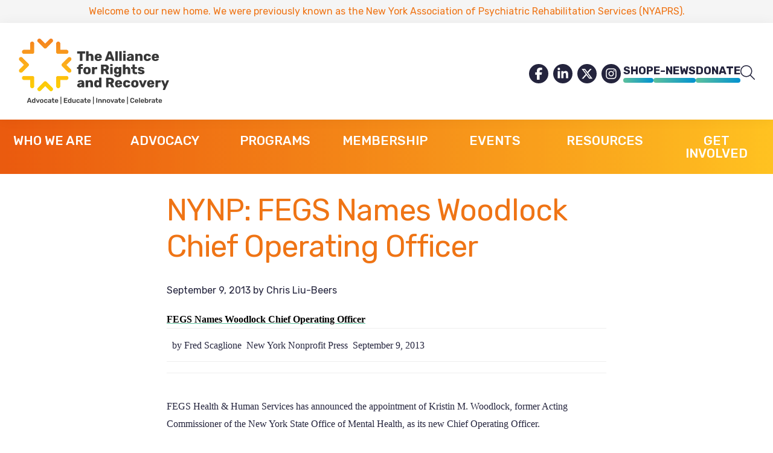

--- FILE ---
content_type: text/html; charset=UTF-8
request_url: https://rightsandrecovery.org/e-news-bulletins/2013/09/09/2013-nynp-fegs-names-woodlock-chief-operating-officer/
body_size: 13862
content:
<!DOCTYPE html>
<html lang="en-US">
<head >
<meta charset="UTF-8" />
<meta name="viewport" content="width=device-width, initial-scale=1" />
<meta name='robots' content='index, follow, max-image-preview:large, max-snippet:-1, max-video-preview:-1' />

	<!-- This site is optimized with the Yoast SEO plugin v26.6 - https://yoast.com/wordpress/plugins/seo/ -->
	<title>NYNP: FEGS Names Woodlock Chief Operating Officer - The Alliance for Rights and Recovery</title>
	<link rel="canonical" href="https://rightsandrecovery.org/e-news-bulletins/2013/09/09/2013-nynp-fegs-names-woodlock-chief-operating-officer/" />
	<meta property="og:locale" content="en_US" />
	<meta property="og:type" content="article" />
	<meta property="og:title" content="NYNP: FEGS Names Woodlock Chief Operating Officer - The Alliance for Rights and Recovery" />
	<meta property="og:description" content="FEGS Names Woodlock Chief Operating Officer by Fred Scaglione  New York Nonprofit Press  September 9, 2013 FEGS Health &amp; Human Services has announced the appointment of Kristin M. Woodlock, former Acting Commissioner of the New York State Office of Mental Health, as its new Chief Operating Officer. In this role, Woodlock will provide senior executive [&hellip;]" />
	<meta property="og:url" content="https://rightsandrecovery.org/e-news-bulletins/2013/09/09/2013-nynp-fegs-names-woodlock-chief-operating-officer/" />
	<meta property="og:site_name" content="The Alliance for Rights and Recovery" />
	<meta property="article:publisher" content="https://www.facebook.com/NYAPRSAlbany" />
	<meta property="article:published_time" content="2013-09-09T11:09:31+00:00" />
	<meta property="og:image" content="https://rightsandrecovery.org/wp-content/uploads/2024/02/Rights-and-Recovery-Feat-Img.jpg" />
	<meta property="og:image:width" content="1200" />
	<meta property="og:image:height" content="629" />
	<meta property="og:image:type" content="image/jpeg" />
	<meta name="author" content="Chris Liu-Beers" />
	<meta name="twitter:card" content="summary_large_image" />
	<meta name="twitter:creator" content="@nyaprs" />
	<meta name="twitter:site" content="@nyaprs" />
	<meta name="twitter:label1" content="Written by" />
	<meta name="twitter:data1" content="Chris Liu-Beers" />
	<meta name="twitter:label2" content="Est. reading time" />
	<meta name="twitter:data2" content="2 minutes" />
	<script type="application/ld+json" class="yoast-schema-graph">{"@context":"https://schema.org","@graph":[{"@type":"Article","@id":"https://rightsandrecovery.org/e-news-bulletins/2013/09/09/2013-nynp-fegs-names-woodlock-chief-operating-officer/#article","isPartOf":{"@id":"https://rightsandrecovery.org/e-news-bulletins/2013/09/09/2013-nynp-fegs-names-woodlock-chief-operating-officer/"},"author":{"name":"Chris Liu-Beers","@id":"https://rightsandrecovery.org/#/schema/person/5e13615318d61c21ec443bc695de925e"},"headline":"NYNP: FEGS Names Woodlock Chief Operating Officer","datePublished":"2013-09-09T11:09:31+00:00","mainEntityOfPage":{"@id":"https://rightsandrecovery.org/e-news-bulletins/2013/09/09/2013-nynp-fegs-names-woodlock-chief-operating-officer/"},"wordCount":343,"commentCount":0,"publisher":{"@id":"https://rightsandrecovery.org/#organization"},"articleSection":["eNews Bulletin Updates"],"inLanguage":"en-US"},{"@type":"WebPage","@id":"https://rightsandrecovery.org/e-news-bulletins/2013/09/09/2013-nynp-fegs-names-woodlock-chief-operating-officer/","url":"https://rightsandrecovery.org/e-news-bulletins/2013/09/09/2013-nynp-fegs-names-woodlock-chief-operating-officer/","name":"NYNP: FEGS Names Woodlock Chief Operating Officer - The Alliance for Rights and Recovery","isPartOf":{"@id":"https://rightsandrecovery.org/#website"},"datePublished":"2013-09-09T11:09:31+00:00","breadcrumb":{"@id":"https://rightsandrecovery.org/e-news-bulletins/2013/09/09/2013-nynp-fegs-names-woodlock-chief-operating-officer/#breadcrumb"},"inLanguage":"en-US","potentialAction":[{"@type":"ReadAction","target":["https://rightsandrecovery.org/e-news-bulletins/2013/09/09/2013-nynp-fegs-names-woodlock-chief-operating-officer/"]}]},{"@type":"BreadcrumbList","@id":"https://rightsandrecovery.org/e-news-bulletins/2013/09/09/2013-nynp-fegs-names-woodlock-chief-operating-officer/#breadcrumb","itemListElement":[{"@type":"ListItem","position":1,"name":"Home","item":"https://rightsandrecovery.org/"},{"@type":"ListItem","position":2,"name":"E-News","item":"https://rightsandrecovery.org/e-news/"},{"@type":"ListItem","position":3,"name":"NYNP: FEGS Names Woodlock Chief Operating Officer"}]},{"@type":"WebSite","@id":"https://rightsandrecovery.org/#website","url":"https://rightsandrecovery.org/","name":"The Alliance for Rights and Recovery","description":"Formerly NYAPRS","publisher":{"@id":"https://rightsandrecovery.org/#organization"},"potentialAction":[{"@type":"SearchAction","target":{"@type":"EntryPoint","urlTemplate":"https://rightsandrecovery.org/?s={search_term_string}"},"query-input":{"@type":"PropertyValueSpecification","valueRequired":true,"valueName":"search_term_string"}}],"inLanguage":"en-US"},{"@type":"Organization","@id":"https://rightsandrecovery.org/#organization","name":"The Alliance for Rights and Recovery","url":"https://rightsandrecovery.org/","logo":{"@type":"ImageObject","inLanguage":"en-US","@id":"https://rightsandrecovery.org/#/schema/logo/image/","url":"https://rightsandrecovery.org/wp-content/uploads/2025/10/Alliance-for-Rights-and-Recovery-Logo.svg","contentUrl":"https://rightsandrecovery.org/wp-content/uploads/2025/10/Alliance-for-Rights-and-Recovery-Logo.svg","width":100,"height":100,"caption":"The Alliance for Rights and Recovery"},"image":{"@id":"https://rightsandrecovery.org/#/schema/logo/image/"},"sameAs":["https://www.facebook.com/NYAPRSAlbany","https://x.com/nyaprs","https://www.linkedin.com/company/nyaprs/"]},{"@type":"Person","@id":"https://rightsandrecovery.org/#/schema/person/5e13615318d61c21ec443bc695de925e","name":"Chris Liu-Beers","image":{"@type":"ImageObject","inLanguage":"en-US","@id":"https://rightsandrecovery.org/#/schema/person/image/","url":"https://secure.gravatar.com/avatar/80e2db037ec582d709a58914764d84780389f98f7928f75c7de53a5d9faf2c5f?s=96&d=mm&r=g","contentUrl":"https://secure.gravatar.com/avatar/80e2db037ec582d709a58914764d84780389f98f7928f75c7de53a5d9faf2c5f?s=96&d=mm&r=g","caption":"Chris Liu-Beers"},"sameAs":["http://rightsandrecovery.org"],"url":"https://rightsandrecovery.org/author/chris/"}]}</script>
	<!-- / Yoast SEO plugin. -->


<link rel='dns-prefetch' href='//fonts.googleapis.com' />
<link href='https://fonts.gstatic.com' crossorigin rel='preconnect' />
<link rel="alternate" type="application/rss+xml" title="The Alliance for Rights and Recovery &raquo; Feed" href="https://rightsandrecovery.org/feed/" />
<link rel="alternate" title="oEmbed (JSON)" type="application/json+oembed" href="https://rightsandrecovery.org/wp-json/oembed/1.0/embed?url=https%3A%2F%2Frightsandrecovery.org%2Fe-news-bulletins%2F2013%2F09%2F09%2F2013-nynp-fegs-names-woodlock-chief-operating-officer%2F" />
<link rel="alternate" title="oEmbed (XML)" type="text/xml+oembed" href="https://rightsandrecovery.org/wp-json/oembed/1.0/embed?url=https%3A%2F%2Frightsandrecovery.org%2Fe-news-bulletins%2F2013%2F09%2F09%2F2013-nynp-fegs-names-woodlock-chief-operating-officer%2F&#038;format=xml" />
<style id='wp-img-auto-sizes-contain-inline-css'>
img:is([sizes=auto i],[sizes^="auto," i]){contain-intrinsic-size:3000px 1500px}
/*# sourceURL=wp-img-auto-sizes-contain-inline-css */
</style>
<link rel='stylesheet' id='genesis-blocks-fontawesome-css' href='https://rightsandrecovery.org/wp-content/plugins/genesis-page-builder/lib/genesis-blocks/dist/assets/fontawesome/css/all.min.css?ver=1696885508' media='all' />
<link rel='stylesheet' id='alliance-pro-css' href='https://rightsandrecovery.org/wp-content/themes/alliance/style.css?ver=3.4.1' media='all' />
<style id='alliance-pro-inline-css'>


		a,
		.entry-title a:focus,
		.entry-title a:hover,
		.genesis-nav-menu a:focus,
		.genesis-nav-menu a:hover,
		.genesis-nav-menu .current-menu-item > a,
		.genesis-nav-menu .sub-menu .current-menu-item > a:focus,
		.genesis-nav-menu .sub-menu .current-menu-item > a:hover,
		.menu-toggle:focus,
		.menu-toggle:hover,
		.sub-menu-toggle:focus,
		.sub-menu-toggle:hover {
			color: #5cc09c;
		}

		

		button:focus,
		button:hover,
		input[type="button"]:focus,
		input[type="button"]:hover,
		input[type="reset"]:focus,
		input[type="reset"]:hover,
		input[type="submit"]:focus,
		input[type="submit"]:hover,
		input[type="reset"]:focus,
		input[type="reset"]:hover,
		input[type="submit"]:focus,
		input[type="submit"]:hover,
		.site-container div.wpforms-container-full .wpforms-form input[type="submit"]:focus,
		.site-container div.wpforms-container-full .wpforms-form input[type="submit"]:hover,
		.site-container div.wpforms-container-full .wpforms-form button[type="submit"]:focus,
		.site-container div.wpforms-container-full .wpforms-form button[type="submit"]:hover,
		.button:focus,
		.button:hover {
			background-color: #0091d1;
			color: #ffffff;
		}

		@media only screen and (min-width: 960px) {
			.genesis-nav-menu > .menu-highlight > a:hover,
			.genesis-nav-menu > .menu-highlight > a:focus,
			.genesis-nav-menu > .menu-highlight.current-menu-item > a {
				background-color: #0091d1;
				color: #ffffff;
			}
		}
		
		.wp-custom-logo .site-container .custom-logo-link {
			aspect-ratio: 250/100;
		}
		
		.wp-custom-logo .site-container .title-area {
			max-width: 250px;
		}
		
/*# sourceURL=alliance-pro-inline-css */
</style>
<style id='wp-emoji-styles-inline-css'>

	img.wp-smiley, img.emoji {
		display: inline !important;
		border: none !important;
		box-shadow: none !important;
		height: 1em !important;
		width: 1em !important;
		margin: 0 0.07em !important;
		vertical-align: -0.1em !important;
		background: none !important;
		padding: 0 !important;
	}
/*# sourceURL=wp-emoji-styles-inline-css */
</style>
<style id='wp-block-library-inline-css'>
:root{--wp-block-synced-color:#7a00df;--wp-block-synced-color--rgb:122,0,223;--wp-bound-block-color:var(--wp-block-synced-color);--wp-editor-canvas-background:#ddd;--wp-admin-theme-color:#007cba;--wp-admin-theme-color--rgb:0,124,186;--wp-admin-theme-color-darker-10:#006ba1;--wp-admin-theme-color-darker-10--rgb:0,107,160.5;--wp-admin-theme-color-darker-20:#005a87;--wp-admin-theme-color-darker-20--rgb:0,90,135;--wp-admin-border-width-focus:2px}@media (min-resolution:192dpi){:root{--wp-admin-border-width-focus:1.5px}}.wp-element-button{cursor:pointer}:root .has-very-light-gray-background-color{background-color:#eee}:root .has-very-dark-gray-background-color{background-color:#313131}:root .has-very-light-gray-color{color:#eee}:root .has-very-dark-gray-color{color:#313131}:root .has-vivid-green-cyan-to-vivid-cyan-blue-gradient-background{background:linear-gradient(135deg,#00d084,#0693e3)}:root .has-purple-crush-gradient-background{background:linear-gradient(135deg,#34e2e4,#4721fb 50%,#ab1dfe)}:root .has-hazy-dawn-gradient-background{background:linear-gradient(135deg,#faaca8,#dad0ec)}:root .has-subdued-olive-gradient-background{background:linear-gradient(135deg,#fafae1,#67a671)}:root .has-atomic-cream-gradient-background{background:linear-gradient(135deg,#fdd79a,#004a59)}:root .has-nightshade-gradient-background{background:linear-gradient(135deg,#330968,#31cdcf)}:root .has-midnight-gradient-background{background:linear-gradient(135deg,#020381,#2874fc)}:root{--wp--preset--font-size--normal:16px;--wp--preset--font-size--huge:42px}.has-regular-font-size{font-size:1em}.has-larger-font-size{font-size:2.625em}.has-normal-font-size{font-size:var(--wp--preset--font-size--normal)}.has-huge-font-size{font-size:var(--wp--preset--font-size--huge)}.has-text-align-center{text-align:center}.has-text-align-left{text-align:left}.has-text-align-right{text-align:right}.has-fit-text{white-space:nowrap!important}#end-resizable-editor-section{display:none}.aligncenter{clear:both}.items-justified-left{justify-content:flex-start}.items-justified-center{justify-content:center}.items-justified-right{justify-content:flex-end}.items-justified-space-between{justify-content:space-between}.screen-reader-text{border:0;clip-path:inset(50%);height:1px;margin:-1px;overflow:hidden;padding:0;position:absolute;width:1px;word-wrap:normal!important}.screen-reader-text:focus{background-color:#ddd;clip-path:none;color:#444;display:block;font-size:1em;height:auto;left:5px;line-height:normal;padding:15px 23px 14px;text-decoration:none;top:5px;width:auto;z-index:100000}html :where(.has-border-color){border-style:solid}html :where([style*=border-top-color]){border-top-style:solid}html :where([style*=border-right-color]){border-right-style:solid}html :where([style*=border-bottom-color]){border-bottom-style:solid}html :where([style*=border-left-color]){border-left-style:solid}html :where([style*=border-width]){border-style:solid}html :where([style*=border-top-width]){border-top-style:solid}html :where([style*=border-right-width]){border-right-style:solid}html :where([style*=border-bottom-width]){border-bottom-style:solid}html :where([style*=border-left-width]){border-left-style:solid}html :where(img[class*=wp-image-]){height:auto;max-width:100%}:where(figure){margin:0 0 1em}html :where(.is-position-sticky){--wp-admin--admin-bar--position-offset:var(--wp-admin--admin-bar--height,0px)}@media screen and (max-width:600px){html :where(.is-position-sticky){--wp-admin--admin-bar--position-offset:0px}}

/*# sourceURL=wp-block-library-inline-css */
</style><style id='global-styles-inline-css'>
:root{--wp--preset--aspect-ratio--square: 1;--wp--preset--aspect-ratio--4-3: 4/3;--wp--preset--aspect-ratio--3-4: 3/4;--wp--preset--aspect-ratio--3-2: 3/2;--wp--preset--aspect-ratio--2-3: 2/3;--wp--preset--aspect-ratio--16-9: 16/9;--wp--preset--aspect-ratio--9-16: 9/16;--wp--preset--color--black: #24243D;--wp--preset--color--cyan-bluish-gray: #abb8c3;--wp--preset--color--white: #FFF;--wp--preset--color--pale-pink: #f78da7;--wp--preset--color--vivid-red: #cf2e2e;--wp--preset--color--luminous-vivid-orange: #ff6900;--wp--preset--color--luminous-vivid-amber: #fcb900;--wp--preset--color--light-green-cyan: #7bdcb5;--wp--preset--color--vivid-green-cyan: #00d084;--wp--preset--color--pale-cyan-blue: #8ed1fc;--wp--preset--color--vivid-cyan-blue: #0693e3;--wp--preset--color--vivid-purple: #9b51e0;--wp--preset--color--orange: #EF7415;--wp--preset--color--yellow: #FFD036;--wp--preset--color--blue: #0091D1;--wp--preset--color--green: #5CC09C;--wp--preset--color--gray: #6F7086;--wp--preset--gradient--vivid-cyan-blue-to-vivid-purple: linear-gradient(135deg,rgb(6,147,227) 0%,rgb(155,81,224) 100%);--wp--preset--gradient--light-green-cyan-to-vivid-green-cyan: linear-gradient(135deg,rgb(122,220,180) 0%,rgb(0,208,130) 100%);--wp--preset--gradient--luminous-vivid-amber-to-luminous-vivid-orange: linear-gradient(135deg,rgb(252,185,0) 0%,rgb(255,105,0) 100%);--wp--preset--gradient--luminous-vivid-orange-to-vivid-red: linear-gradient(135deg,rgb(255,105,0) 0%,rgb(207,46,46) 100%);--wp--preset--gradient--very-light-gray-to-cyan-bluish-gray: linear-gradient(135deg,rgb(238,238,238) 0%,rgb(169,184,195) 100%);--wp--preset--gradient--cool-to-warm-spectrum: linear-gradient(135deg,rgb(74,234,220) 0%,rgb(151,120,209) 20%,rgb(207,42,186) 40%,rgb(238,44,130) 60%,rgb(251,105,98) 80%,rgb(254,248,76) 100%);--wp--preset--gradient--blush-light-purple: linear-gradient(135deg,rgb(255,206,236) 0%,rgb(152,150,240) 100%);--wp--preset--gradient--blush-bordeaux: linear-gradient(135deg,rgb(254,205,165) 0%,rgb(254,45,45) 50%,rgb(107,0,62) 100%);--wp--preset--gradient--luminous-dusk: linear-gradient(135deg,rgb(255,203,112) 0%,rgb(199,81,192) 50%,rgb(65,88,208) 100%);--wp--preset--gradient--pale-ocean: linear-gradient(135deg,rgb(255,245,203) 0%,rgb(182,227,212) 50%,rgb(51,167,181) 100%);--wp--preset--gradient--electric-grass: linear-gradient(135deg,rgb(202,248,128) 0%,rgb(113,206,126) 100%);--wp--preset--gradient--midnight: linear-gradient(135deg,rgb(2,3,129) 0%,rgb(40,116,252) 100%);--wp--preset--gradient--green-to-blue: linear-gradient(90deg,#5CC09C 0%,#0091D1 100%);--wp--preset--gradient--yellow-to-orange: linear-gradient(90deg,#FFD036 0%,#EF7415 100%);--wp--preset--font-size--small: 12px;--wp--preset--font-size--medium: 20px;--wp--preset--font-size--large: 20px;--wp--preset--font-size--x-large: 42px;--wp--preset--font-size--normal: 18px;--wp--preset--font-size--larger: 24px;--wp--preset--spacing--20: 0.44rem;--wp--preset--spacing--30: 0.67rem;--wp--preset--spacing--40: 1rem;--wp--preset--spacing--50: 1.5rem;--wp--preset--spacing--60: 2.25rem;--wp--preset--spacing--70: 3.38rem;--wp--preset--spacing--80: 5.06rem;--wp--preset--shadow--natural: 6px 6px 9px rgba(0, 0, 0, 0.2);--wp--preset--shadow--deep: 12px 12px 50px rgba(0, 0, 0, 0.4);--wp--preset--shadow--sharp: 6px 6px 0px rgba(0, 0, 0, 0.2);--wp--preset--shadow--outlined: 6px 6px 0px -3px rgb(255, 255, 255), 6px 6px rgb(0, 0, 0);--wp--preset--shadow--crisp: 6px 6px 0px rgb(0, 0, 0);}:where(.is-layout-flex){gap: 0.5em;}:where(.is-layout-grid){gap: 0.5em;}body .is-layout-flex{display: flex;}.is-layout-flex{flex-wrap: wrap;align-items: center;}.is-layout-flex > :is(*, div){margin: 0;}body .is-layout-grid{display: grid;}.is-layout-grid > :is(*, div){margin: 0;}:where(.wp-block-columns.is-layout-flex){gap: 2em;}:where(.wp-block-columns.is-layout-grid){gap: 2em;}:where(.wp-block-post-template.is-layout-flex){gap: 1.25em;}:where(.wp-block-post-template.is-layout-grid){gap: 1.25em;}.has-black-color{color: var(--wp--preset--color--black) !important;}.has-cyan-bluish-gray-color{color: var(--wp--preset--color--cyan-bluish-gray) !important;}.has-white-color{color: var(--wp--preset--color--white) !important;}.has-pale-pink-color{color: var(--wp--preset--color--pale-pink) !important;}.has-vivid-red-color{color: var(--wp--preset--color--vivid-red) !important;}.has-luminous-vivid-orange-color{color: var(--wp--preset--color--luminous-vivid-orange) !important;}.has-luminous-vivid-amber-color{color: var(--wp--preset--color--luminous-vivid-amber) !important;}.has-light-green-cyan-color{color: var(--wp--preset--color--light-green-cyan) !important;}.has-vivid-green-cyan-color{color: var(--wp--preset--color--vivid-green-cyan) !important;}.has-pale-cyan-blue-color{color: var(--wp--preset--color--pale-cyan-blue) !important;}.has-vivid-cyan-blue-color{color: var(--wp--preset--color--vivid-cyan-blue) !important;}.has-vivid-purple-color{color: var(--wp--preset--color--vivid-purple) !important;}.has-black-background-color{background-color: var(--wp--preset--color--black) !important;}.has-cyan-bluish-gray-background-color{background-color: var(--wp--preset--color--cyan-bluish-gray) !important;}.has-white-background-color{background-color: var(--wp--preset--color--white) !important;}.has-pale-pink-background-color{background-color: var(--wp--preset--color--pale-pink) !important;}.has-vivid-red-background-color{background-color: var(--wp--preset--color--vivid-red) !important;}.has-luminous-vivid-orange-background-color{background-color: var(--wp--preset--color--luminous-vivid-orange) !important;}.has-luminous-vivid-amber-background-color{background-color: var(--wp--preset--color--luminous-vivid-amber) !important;}.has-light-green-cyan-background-color{background-color: var(--wp--preset--color--light-green-cyan) !important;}.has-vivid-green-cyan-background-color{background-color: var(--wp--preset--color--vivid-green-cyan) !important;}.has-pale-cyan-blue-background-color{background-color: var(--wp--preset--color--pale-cyan-blue) !important;}.has-vivid-cyan-blue-background-color{background-color: var(--wp--preset--color--vivid-cyan-blue) !important;}.has-vivid-purple-background-color{background-color: var(--wp--preset--color--vivid-purple) !important;}.has-black-border-color{border-color: var(--wp--preset--color--black) !important;}.has-cyan-bluish-gray-border-color{border-color: var(--wp--preset--color--cyan-bluish-gray) !important;}.has-white-border-color{border-color: var(--wp--preset--color--white) !important;}.has-pale-pink-border-color{border-color: var(--wp--preset--color--pale-pink) !important;}.has-vivid-red-border-color{border-color: var(--wp--preset--color--vivid-red) !important;}.has-luminous-vivid-orange-border-color{border-color: var(--wp--preset--color--luminous-vivid-orange) !important;}.has-luminous-vivid-amber-border-color{border-color: var(--wp--preset--color--luminous-vivid-amber) !important;}.has-light-green-cyan-border-color{border-color: var(--wp--preset--color--light-green-cyan) !important;}.has-vivid-green-cyan-border-color{border-color: var(--wp--preset--color--vivid-green-cyan) !important;}.has-pale-cyan-blue-border-color{border-color: var(--wp--preset--color--pale-cyan-blue) !important;}.has-vivid-cyan-blue-border-color{border-color: var(--wp--preset--color--vivid-cyan-blue) !important;}.has-vivid-purple-border-color{border-color: var(--wp--preset--color--vivid-purple) !important;}.has-vivid-cyan-blue-to-vivid-purple-gradient-background{background: var(--wp--preset--gradient--vivid-cyan-blue-to-vivid-purple) !important;}.has-light-green-cyan-to-vivid-green-cyan-gradient-background{background: var(--wp--preset--gradient--light-green-cyan-to-vivid-green-cyan) !important;}.has-luminous-vivid-amber-to-luminous-vivid-orange-gradient-background{background: var(--wp--preset--gradient--luminous-vivid-amber-to-luminous-vivid-orange) !important;}.has-luminous-vivid-orange-to-vivid-red-gradient-background{background: var(--wp--preset--gradient--luminous-vivid-orange-to-vivid-red) !important;}.has-very-light-gray-to-cyan-bluish-gray-gradient-background{background: var(--wp--preset--gradient--very-light-gray-to-cyan-bluish-gray) !important;}.has-cool-to-warm-spectrum-gradient-background{background: var(--wp--preset--gradient--cool-to-warm-spectrum) !important;}.has-blush-light-purple-gradient-background{background: var(--wp--preset--gradient--blush-light-purple) !important;}.has-blush-bordeaux-gradient-background{background: var(--wp--preset--gradient--blush-bordeaux) !important;}.has-luminous-dusk-gradient-background{background: var(--wp--preset--gradient--luminous-dusk) !important;}.has-pale-ocean-gradient-background{background: var(--wp--preset--gradient--pale-ocean) !important;}.has-electric-grass-gradient-background{background: var(--wp--preset--gradient--electric-grass) !important;}.has-midnight-gradient-background{background: var(--wp--preset--gradient--midnight) !important;}.has-small-font-size{font-size: var(--wp--preset--font-size--small) !important;}.has-medium-font-size{font-size: var(--wp--preset--font-size--medium) !important;}.has-large-font-size{font-size: var(--wp--preset--font-size--large) !important;}.has-x-large-font-size{font-size: var(--wp--preset--font-size--x-large) !important;}
/*# sourceURL=global-styles-inline-css */
</style>

<style id='classic-theme-styles-inline-css'>
/*! This file is auto-generated */
.wp-block-button__link{color:#fff;background-color:#32373c;border-radius:9999px;box-shadow:none;text-decoration:none;padding:calc(.667em + 2px) calc(1.333em + 2px);font-size:1.125em}.wp-block-file__button{background:#32373c;color:#fff;text-decoration:none}
/*# sourceURL=/wp-includes/css/classic-themes.min.css */
</style>
<link rel='stylesheet' id='clb-modal-css-css' href='https://rightsandrecovery.org/wp-content/plugins/clb-custom-blocks-cbww//css/clb-bootstrap-modal-only.css?ver=6.9' media='all' />
<link rel='stylesheet' id='clbcustomcss-css' href='https://rightsandrecovery.org/wp-content/plugins/custom-bootstrap-master/css/clb-custom-bootstrap.css?ver=4.0.0' media='all' />
<link rel='stylesheet' id='dashicons-css' href='https://rightsandrecovery.org/wp-includes/css/dashicons.min.css?ver=6.9' media='all' />
<link rel='stylesheet' id='genesis-page-builder-frontend-styles-css' href='https://rightsandrecovery.org/wp-content/plugins/genesis-page-builder/build/frontend.styles.build.css?ver=1696885508' media='all' />
<link rel='stylesheet' id='alliance-pro-fonts-css' href='https://fonts.googleapis.com/css?family=Source+Sans+Pro:400,400i,600,700&#038;display=swap' media='all' />
<link rel='stylesheet' id='alliance-pro-gutenberg-css' href='https://rightsandrecovery.org/wp-content/themes/alliance/lib/gutenberg/front-end.css?ver=3.4.1' media='all' />
<style id='alliance-pro-gutenberg-inline-css'>
.gb-block-post-grid .gb-post-grid-items h2 a:hover {
	color: #5cc09c;
}

.site-container .wp-block-button .wp-block-button__link {
	background-color: #5cc09c;
}

.wp-block-button .wp-block-button__link:not(.has-background),
.wp-block-button .wp-block-button__link:not(.has-background):focus,
.wp-block-button .wp-block-button__link:not(.has-background):hover {
	color: #333333;
}

.site-container .wp-block-button.is-style-outline .wp-block-button__link {
	color: #5cc09c;
}

.site-container .wp-block-button.is-style-outline .wp-block-button__link:focus,
.site-container .wp-block-button.is-style-outline .wp-block-button__link:hover {
	color: #7fe3bf;
}		.site-container .has-theme-primary-color,
		.site-container .wp-block-button .wp-block-button__link.has-theme-primary-color,
		.site-container .wp-block-button.is-style-outline .wp-block-button__link.has-theme-primary-color {
			color: #5cc09c;
		}

		.site-container .has-theme-primary-background-color,
		.site-container .wp-block-button .wp-block-button__link.has-theme-primary-background-color,
		.site-container .wp-block-pullquote.is-style-solid-color.has-theme-primary-background-color {
			background-color: #5cc09c;
		}		.site-container .has-theme-secondary-color,
		.site-container .wp-block-button .wp-block-button__link.has-theme-secondary-color,
		.site-container .wp-block-button.is-style-outline .wp-block-button__link.has-theme-secondary-color {
			color: #0091d1;
		}

		.site-container .has-theme-secondary-background-color,
		.site-container .wp-block-button .wp-block-button__link.has-theme-secondary-background-color,
		.site-container .wp-block-pullquote.is-style-solid-color.has-theme-secondary-background-color {
			background-color: #0091d1;
		}
/*# sourceURL=alliance-pro-gutenberg-inline-css */
</style>
<link rel='stylesheet' id='simple-social-icons-font-css' href='https://rightsandrecovery.org/wp-content/plugins/simple-social-icons/css/style.css?ver=3.0.2' media='all' />
<style id='kadence-blocks-global-variables-inline-css'>
:root {--global-kb-font-size-sm:clamp(0.8rem, 0.73rem + 0.217vw, 0.9rem);--global-kb-font-size-md:clamp(1.1rem, 0.995rem + 0.326vw, 1.25rem);--global-kb-font-size-lg:clamp(1.75rem, 1.576rem + 0.543vw, 2rem);--global-kb-font-size-xl:clamp(2.25rem, 1.728rem + 1.63vw, 3rem);--global-kb-font-size-xxl:clamp(2.5rem, 1.456rem + 3.26vw, 4rem);--global-kb-font-size-xxxl:clamp(2.75rem, 0.489rem + 7.065vw, 6rem);}:root {--global-palette1: #3182CE;--global-palette2: #2B6CB0;--global-palette3: #1A202C;--global-palette4: #2D3748;--global-palette5: #4A5568;--global-palette6: #718096;--global-palette7: #EDF2F7;--global-palette8: #F7FAFC;--global-palette9: #ffffff;}
/*# sourceURL=kadence-blocks-global-variables-inline-css */
</style>
<link rel='stylesheet' id='clb-custom-styles-51823-css' href='https://rightsandrecovery.org/wp-content/themes/alliance/css/clb-custom-styles-51823.css?ver=6.9' media='all' />
<link rel='stylesheet' id='clb-custom-styles-css' href='https://rightsandrecovery.org/wp-content/plugins/clb-custom-code/css/clb-custom-styles.css?ver=1.0.0' media='all' />
<script src="https://rightsandrecovery.org/wp-includes/js/jquery/jquery.min.js?ver=3.7.1" id="jquery-core-js"></script>
<script src="https://rightsandrecovery.org/wp-includes/js/jquery/jquery-migrate.min.js?ver=3.4.1" id="jquery-migrate-js"></script>
<script src="https://rightsandrecovery.org/wp-content/themes/alliance/js/arr-mobile-nav.js?ver=6.9" id="arr-mobile-nav-js"></script>
<link rel="https://api.w.org/" href="https://rightsandrecovery.org/wp-json/" /><link rel="alternate" title="JSON" type="application/json" href="https://rightsandrecovery.org/wp-json/wp/v2/posts/1289" /><link rel="EditURI" type="application/rsd+xml" title="RSD" href="https://rightsandrecovery.org/xmlrpc.php?rsd" />
<link rel='shortlink' href='https://rightsandrecovery.org/?p=1289' />
<script type="text/javascript">
            var ajaxurl = "https://rightsandrecovery.org/wp-admin/admin-ajax.php";
            var gravityEventTicketsNonces = {
                discount: "dfafea9c68",
                codeUsage: "79354f3efd"
            };
          </script><link rel="pingback" href="https://rightsandrecovery.org/xmlrpc.php" />
<link rel="preconnect" href="https://fonts.googleapis.com">
<link rel="preconnect" href="https://fonts.gstatic.com" crossorigin>
<link href="https://fonts.googleapis.com/css2?family=Rubik:ital,wght@0,300;0,400;0,500;0,600;0,700;1,300;1,400;1,500;1,600;1,700&display=swap" rel="stylesheet">

<script src="https://kit.fontawesome.com/d9ca30db6f.js" crossorigin="anonymous"></script>
	<!-- End Google Tag Manager -->
	<script>(function(w,d,s,l,i){w[l]=w[l]||[];w[l].push({'gtm.start':
	new Date().getTime(),event:'gtm.js'});var f=d.getElementsByTagName(s)[0],
	j=d.createElement(s),dl=l!='dataLayer'?'&l='+l:'';j.async=true;j.src=
	'https://www.googletagmanager.com/gtm.js?id='+i+dl;f.parentNode.insertBefore(j,f);
	})(window,document,'script','dataLayer','GTM-WSCLQFQV');</script>
	<!-- End Google Tag Manager -->

<link rel="icon" href="https://rightsandrecovery.org/wp-content/uploads/2021/11/cropped-favicon-32x32.png" sizes="32x32" />
<link rel="icon" href="https://rightsandrecovery.org/wp-content/uploads/2021/11/cropped-favicon-192x192.png" sizes="192x192" />
<link rel="apple-touch-icon" href="https://rightsandrecovery.org/wp-content/uploads/2021/11/cropped-favicon-180x180.png" />
<meta name="msapplication-TileImage" content="https://rightsandrecovery.org/wp-content/uploads/2021/11/cropped-favicon-270x270.png" />
		<style id="wp-custom-css">
			.search-results .entry img {
	display: none;
}

/* Fix Paragraph and List Spacing Issue in Callapse Blocks */

.collapse-text p:last-of-type + ul {
	margin-top: 20px;
}

.collapse-text p:last-of-type + img {
	margin-top: 20px;
}

.collapse-text ul:last-of-type,
.collapse-text ol:last-of-type {
	margin-bottom: 0;
}

.collapse-text ul:last-of-type + p,
.collapse-text ol:last-of-type + p {
	margin-top: 20px;
}

.collapse-text ul:last-of-type + img,
.collapse-text ol:last-of-type + img {
	margin-top: 20px;
}

/* Add spacing within lists */

ul li,
ol li {
	margin-bottom: 20px;
}

ul li:last-child,
ol li:last-child {
	margin-bottom: 0px;
}

ul li ul,
ul li ol,
ol li ul,
ol li ol {
	margin-top: 20px;
}

/* List as Survey Styling */

.list-survey ul li {
	list-style-type: none !important;
}

.list-survey ul li {
	display: flex;
}

.list-survey ul li:before {
	display: inline-block;
	position: relative;
	content: "▢";
	font-weight: bold;
}

/* Entity Markers */

.entity-marker {
	display: block;
	height: 2em;
	height: 2em;
	aspect-ratio: 1/1;
	border-radius: 50%;
	margin-top: 3px;
}

/* Form Styling */

.gchoice {
	display: flex;
	align-items: start;
	margin-bottom: 1em;
}

.gchoice input {
	margin-right: 0.5em;
	width: 1em;
	aspect-ratio: 1/1;
}

.gchoice label {
	margin-top: -0.2em;
}

/* Buttons */

.site-container {
	
	.button {
		background-color: var(--green);
		padding: 15px 30px;
		border-radius: 3px;
		font-size: 1em;
	}
	
	.button:hover {
		background-color: var(--black);
	}
	
}		</style>
		</head>
<body class="wp-singular post-template-default single single-post postid-1289 single-format-standard wp-custom-logo wp-embed-responsive wp-theme-genesis wp-child-theme-alliance header-full-width full-width-content genesis-breadcrumbs-hidden genesis-singular-image-hidden genesis-footer-widgets-visible no-js clb-missing-featured-image  has-hello-bar has-no-blocks">	<script>
	//<![CDATA[
	(function(){
		var c = document.body.classList;
		c.remove( 'no-js' );
		c.add( 'js' );
	})();
	//]]>
	</script>
	
	<!-- Google Tag Manager (noscript) -->
	<noscript><iframe src="https://www.googletagmanager.com/ns.html?id=GTM-WSCLQFQV"
	height="0" width="0" style="display:none;visibility:hidden"></iframe></noscript>
	<!-- End Google Tag Manager (noscript) -->

<div class="site-container"><ul class="genesis-skip-link"><li><a href="#genesis-nav-primary" class="screen-reader-shortcut"> Skip to primary navigation</a></li><li><a href="#genesis-content" class="screen-reader-shortcut"> Skip to main content</a></li><li><a href="#genesis-footer-widgets" class="screen-reader-shortcut"> Skip to footer</a></li></ul><div class="clb-hello-bar-wrapper"><div class="clb-hello-bar-text">Welcome to our new home. We were previously known as the New York Association of Psychiatric Rehabilitation Services (NYAPRS).</div></div><header class="site-header"><div class="wrap"><div class="title-area"><a href="https://rightsandrecovery.org/" class="custom-logo-link" rel="home"><img width="100" height="100" src="https://rightsandrecovery.org/wp-content/uploads/2025/10/Alliance-for-Rights-and-Recovery-Logo.svg" class="custom-logo" alt="Alliance for Rights and Recovery" decoding="async" /></a><p class="site-title">The Alliance for Rights and Recovery</p><p class="site-description">Formerly NYAPRS</p></div><div class="header-right"><section id="custom_html-2" class="widget_text widget widget_custom_html"><div class="widget_text widget-wrap"><div class="textwidget custom-html-widget"><a class="header-social-link" href="https://www.facebook.com/Alliance4RR" target="_blank">
      <span class="fa-layers fa-fw" style="background:transparent">
        <i class="fa-solid fa-circle" style="color:var(--black)"></i>
        <i class="fa-inverse fa-brands fa-facebook-f" data-fa-transform="shrink-6"></i>
      </span>
    </a>

    <a class="header-social-link" href="https://www.linkedin.com/company/alliance4rr/" target="_blank">
      <span class="fa-layers fa-fw" style="background:transparent">
        <i class="fa-solid fa-circle" style="color:var(--black)"></i>
        <i class="fa-inverse fa-brands fa-linkedin-in" data-fa-transform="shrink-6"></i>
      </span>
    </a>

    <a class="header-social-link" href="https://x.com/Alliance4RR" target="_blank">
      <span class="fa-layers fa-fw" style="background:transparent">
        <i class="fa-solid fa-circle" style="color:var(--black)"></i>
        <i class="fa-inverse fa-brands fa-x-twitter" data-fa-transform="shrink-6"></i>
      </span>
    </a>

    <a class="header-social-link" href="https://www.instagram.com/alliance4rr/" target="_blank">
      <span class="fa-layers fa-fw" style="background:transparent">
        <i class="fa-solid fa-circle" style="color:var(--black)"></i>
        <i class="fa-inverse fa-brands fa-instagram" data-fa-transform="shrink-6"></i>
      </span>
    </a>

<a target="_blank" href="https://allianceshop.net/" class="clb-header-link">Shop</a>

<a href="/e-news/" class="clb-header-link">E-News</a>

<a href="/donate/" class="clb-header-link">Donate</a>

<div class="clb-custom-search-icon">
	<a href="#site-search" class=""><i class="fa-light fa-magnifying-glass fa-lg"></i></a>
</div></div></div></section>
</div></div></header><nav class="nav-primary" aria-label="Main" id="genesis-nav-primary"><div class="wrap"><ul id="menu-main-menu" class="menu genesis-nav-menu menu-primary js-superfish"><li id="menu-item-35" class="menu-item menu-item-type-post_type menu-item-object-page menu-item-has-children menu-item-35"><a href="https://rightsandrecovery.org/about/"><span >Who We Are</span></a>
<ul class="sub-menu">
	<li id="menu-item-87" class="menu-item menu-item-type-post_type menu-item-object-page menu-item-87"><a href="https://rightsandrecovery.org/about/"><span >About Us</span></a></li>
	<li id="menu-item-86" class="menu-item menu-item-type-post_type menu-item-object-page menu-item-86"><a href="https://rightsandrecovery.org/our-team/"><span >Our Team</span></a></li>
	<li id="menu-item-6998" class="menu-item menu-item-type-post_type menu-item-object-page menu-item-6998"><a href="https://rightsandrecovery.org/our-impact/"><span >Our Impact</span></a></li>
	<li id="menu-item-82" class="menu-item menu-item-type-post_type menu-item-object-page menu-item-82"><a href="https://rightsandrecovery.org/contact/"><span >Contact</span></a></li>
</ul>
</li>
<li id="menu-item-648" class="clb-inactive-menu-item menu-item menu-item-type-custom menu-item-object-custom menu-item-has-children menu-item-648"><a href="#"><span >Advocacy</span></a>
<ul class="sub-menu">
	<li id="menu-item-96" class="menu-item menu-item-type-post_type menu-item-object-page menu-item-96"><a href="https://rightsandrecovery.org/policy-priorities/"><span >Policy Priorities</span></a></li>
	<li id="menu-item-85" class="menu-item menu-item-type-post_type menu-item-object-page menu-item-85"><a href="https://rightsandrecovery.org/take-action/"><span >Advocacy &#038; Action</span></a></li>
	<li id="menu-item-13619" class="menu-item menu-item-type-post_type menu-item-object-page menu-item-13619"><a href="https://rightsandrecovery.org/take-action/1115-waiver/"><span >Waiver Community Connection Initiative</span></a></li>
	<li id="menu-item-94" class="menu-item menu-item-type-post_type menu-item-object-page menu-item-94"><a href="https://rightsandrecovery.org/press/"><span >Press</span></a></li>
</ul>
</li>
<li id="menu-item-649" class="clb-inactive-menu-item menu-item menu-item-type-custom menu-item-object-custom menu-item-has-children menu-item-649"><a href="#"><span >Programs</span></a>
<ul class="sub-menu">
	<li id="menu-item-105" class="menu-item menu-item-type-post_type menu-item-object-page menu-item-105"><a href="https://rightsandrecovery.org/peer-service-innovations/"><span >Peer Service Innovations</span></a></li>
	<li id="menu-item-104" class="menu-item menu-item-type-post_type menu-item-object-page menu-item-104"><a href="https://rightsandrecovery.org/transformation-training/"><span >Transformation Training</span></a></li>
	<li id="menu-item-103" class="menu-item menu-item-type-post_type menu-item-object-page menu-item-103"><a href="https://rightsandrecovery.org/technical-assistance/"><span >Technical Assistance</span></a></li>
</ul>
</li>
<li id="menu-item-8384" class="menu-item menu-item-type-post_type menu-item-object-page menu-item-8384"><a href="https://rightsandrecovery.org/membership/"><span >Membership</span></a></li>
<li id="menu-item-31" class="menu-item menu-item-type-post_type menu-item-object-page menu-item-has-children menu-item-31"><a href="https://rightsandrecovery.org/events/"><span >Events</span></a>
<ul class="sub-menu">
	<li id="menu-item-113" class="menu-item menu-item-type-custom menu-item-object-custom menu-item-113"><a href="/events"><span >Upcoming Events</span></a></li>
	<li id="menu-item-122" class="menu-item menu-item-type-post_type menu-item-object-page menu-item-122"><a href="https://rightsandrecovery.org/annual-events/"><span >Annual Events</span></a></li>
	<li id="menu-item-121" class="menu-item menu-item-type-post_type menu-item-object-page menu-item-121"><a href="https://rightsandrecovery.org/webinars/"><span >Webinars</span></a></li>
</ul>
</li>
<li id="menu-item-8624" class="clb-inactive-menu-item menu-item menu-item-type-custom menu-item-object-custom menu-item-has-children menu-item-8624"><a href="/resources/"><span >Resources</span></a>
<ul class="sub-menu">
	<li id="menu-item-131" class="menu-item menu-item-type-post_type menu-item-object-page menu-item-131"><a href="https://rightsandrecovery.org/transformation-training/curriculum-clearinghouse/"><span >Curriculum Clearinghouse</span></a></li>
	<li id="menu-item-130" class="menu-item menu-item-type-post_type menu-item-object-page menu-item-130"><a href="https://rightsandrecovery.org/wellness-center/"><span >Wellness Center</span></a></li>
	<li id="menu-item-129" class="menu-item menu-item-type-post_type menu-item-object-page current_page_parent menu-item-129"><a href="https://rightsandrecovery.org/e-news/"><span >E-News</span></a></li>
	<li id="menu-item-13423" class="menu-item menu-item-type-custom menu-item-object-custom menu-item-13423"><a href="/resources/peer-resources"><span >Peer Resources</span></a></li>
</ul>
</li>
<li id="menu-item-8586" class="clb-inactive-menu-item menu-item menu-item-type-custom menu-item-object-custom menu-item-has-children menu-item-8586"><a href="#"><span >Get Involved</span></a>
<ul class="sub-menu">
	<li id="menu-item-14193" class="menu-item menu-item-type-post_type menu-item-object-page menu-item-14193"><a href="https://rightsandrecovery.org/subscribe/"><span >Subscribe</span></a></li>
	<li id="menu-item-139" class="menu-item menu-item-type-post_type menu-item-object-page menu-item-139"><a href="https://rightsandrecovery.org/donate/"><span >Donate</span></a></li>
	<li id="menu-item-8626" class="menu-item menu-item-type-custom menu-item-object-custom menu-item-8626"><a href="https://rightsandrecovery.org/membership/#join-now"><span >Become a Member</span></a></li>
	<li id="menu-item-8421" class="menu-item menu-item-type-post_type menu-item-object-page menu-item-8421"><a href="https://rightsandrecovery.org/careers/"><span >Careers</span></a></li>
	<li id="menu-item-8623" class="menu-item menu-item-type-custom menu-item-object-custom menu-item-8623"><a href="/take-action/#ways"><span >Take Action</span></a></li>
</ul>
</li>
</ul></div></nav>
	<!-- Modal -->
	<div id="site-search" class="modal fade" tabindex="-1" role="dialog">
	<div class="modal-dialog" role="document">
	   <div class="modal-content">
		  <div class="modal-header">

			<h4 class="modal-title">Search The Alliance for Rights and Recovery</h4>
				<button type="button" class="close" data-dismiss="modal" aria-label="Close">
					<span aria-hidden="true">×</span>
				</button>
		  </div>

		  <div class="modal-body"><form class="search-form" method="get" action="https://rightsandrecovery.org/" role="search"><label class="search-form-label screen-reader-text" for="searchform-1">Search this website</label><input class="search-form-input" type="search" name="s" id="searchform-1" placeholder="Search this website"><input class="search-form-submit" type="submit" value="Search"><meta content="https://rightsandrecovery.org/?s={s}"></form></div>
	   </div><!-- /.modal-content -->
	</div><!-- /.modal-dialog -->
	</div><!-- /.modal -->

<div class="site-inner"><div class="content-sidebar-wrap"><main class="content" id="genesis-content"><article class="post-1289 post type-post status-publish format-standard category-e-news-bulletins entry" aria-label="NYNP: FEGS Names Woodlock Chief Operating Officer"><header class="entry-header"><h1 class="entry-title">NYNP: FEGS Names Woodlock Chief Operating Officer</h1>
<p class="entry-meta"><time class="entry-time">September 9, 2013</time> by <span class="entry-author"><span class="entry-author-name">Chris Liu-Beers</span></span></p></header><div class="entry-content"><p style="margin-top:0;margin-bottom:0;"><span style="font-family:times new roman;font-size:16px;"><strong><span style="font-family:verdana;"><a href="http://www.nynp.biz/index.php/people/16951-fegs-names-woodlock-chief-operating-officer"><span style="color:black;">FEGS Names  Woodlock Chief Operating Officer</span></a></span></strong></span></p>
<table cellpadding="0" cellspacing="3">
<tr>
<td valign="top">
<p style="margin-top:0;margin-bottom:0;"><span style="font-family:times new roman;font-size:16px;"><span style="font-family:verdana;">by    Fred Scaglione  New York Nonprofit Press  September 9, 2013</span></span></p>
</td>
</tr>
<tr>
<td valign="top"></td>
</tr>
</table>
<p style="margin-top:0;"><span style="font-family:times new roman;font-size:16px;"><span style="font-family:verdana;">FEGS Health  &amp; Human Services has announced the appointment of Kristin M. Woodlock,  former Acting Commissioner of the New York State Office of Mental Health, as  its new Chief Operating Officer. </p>
<p>              In this role, Woodlock will provide senior executive leadership and oversight  across FEGS’ extensive portfolio of over $250 million healthcare and human  service operations and programs, covering the areas of Health/Disabilities,  Home Care, Housing, Employment/Workforce, Education, and Youth and Families.  She will help shape and advance the organization’s plans for integration,  innovation and expansion across FEGS’s healthcare and human service delivery  network and working in partnership with government, managed care organizations  and other third party payers, drive cost-effective programming and the highest-quality  outcomes for persons served. </p>
<p>  “Kristin brings a unique blend of executive, policy, fiscal, program and  clinical leadership and experience combined with a deep understanding of NYS  government, health, mental health and human service systems to FEGS,” said Gail  Magaliff, CEO. “She will lead our work integrating and expanding our network of  services during a time of considerable change and transformation in the health  and human service sectors. The FEGS Board of Directors, Ira Machowsky, FEGS  Executive Vice President, and the FEGS leadership are thrilled to have Kristin  join the FEGS team.” </p>
<p>              Most recently, Woodlock served as Acting Commissioner of the New York State  Office of Mental Health (OMH) where she oversaw one of the largest public  mental health systems in the nation with an annual budget of $6 billion. Prior  to this she served as Executive Deputy Commissioner, Deputy Commissioner and  Director, and Deputy Director, Division of Children and Family Services at OMH.  Woodlock also spent over a decade at the Onondaga County Department of Mental  Health, where she served as Chief Operating Officer for a $26 million mental  health system serving adults and children. </p>
<p>              Woodlock holds a Bachelor of Science in Nursing from Syracuse University and a  Master of Public Administration from the Syracuse University Maxwell School.</span></span></p>
<p> </p>
</div><footer class="entry-footer"><p class="entry-meta"><span class="entry-categories">Filed Under: <a href="https://rightsandrecovery.org/category/e-news-bulletins/" rel="category tag">eNews Bulletin Updates</a></span> </p></footer></article></main></div><span id="kadence-conversion-end-of-content"></span></div><div class="footer-widgets" id="genesis-footer-widgets"><h2 class="genesis-sidebar-title screen-reader-text">Footer</h2><div class="wrap"><div class="widget-area footer-widgets-1 footer-widget-area"><div class="genesis-footer-menu"><ul id="menu-main-menu-1" class="menu"><li class="menu-item menu-item-type-post_type menu-item-object-page menu-item-has-children menu-item-35"><a href="https://rightsandrecovery.org/about/">Who We Are</a>
<ul class="sub-menu">
	<li class="menu-item menu-item-type-post_type menu-item-object-page menu-item-87"><a href="https://rightsandrecovery.org/about/">About Us</a></li>
	<li class="menu-item menu-item-type-post_type menu-item-object-page menu-item-86"><a href="https://rightsandrecovery.org/our-team/">Our Team</a></li>
	<li class="menu-item menu-item-type-post_type menu-item-object-page menu-item-6998"><a href="https://rightsandrecovery.org/our-impact/">Our Impact</a></li>
	<li class="menu-item menu-item-type-post_type menu-item-object-page menu-item-82"><a href="https://rightsandrecovery.org/contact/">Contact</a></li>
</ul>
</li>
<li class="clb-inactive-menu-item menu-item menu-item-type-custom menu-item-object-custom menu-item-has-children menu-item-648"><a href="#">Advocacy</a>
<ul class="sub-menu">
	<li class="menu-item menu-item-type-post_type menu-item-object-page menu-item-96"><a href="https://rightsandrecovery.org/policy-priorities/">Policy Priorities</a></li>
	<li class="menu-item menu-item-type-post_type menu-item-object-page menu-item-85"><a href="https://rightsandrecovery.org/take-action/">Advocacy &#038; Action</a></li>
	<li class="menu-item menu-item-type-post_type menu-item-object-page menu-item-13619"><a href="https://rightsandrecovery.org/take-action/1115-waiver/">Waiver Community Connection Initiative</a></li>
	<li class="menu-item menu-item-type-post_type menu-item-object-page menu-item-94"><a href="https://rightsandrecovery.org/press/">Press</a></li>
</ul>
</li>
<li class="clb-inactive-menu-item menu-item menu-item-type-custom menu-item-object-custom menu-item-has-children menu-item-649"><a href="#">Programs</a>
<ul class="sub-menu">
	<li class="menu-item menu-item-type-post_type menu-item-object-page menu-item-105"><a href="https://rightsandrecovery.org/peer-service-innovations/">Peer Service Innovations</a></li>
	<li class="menu-item menu-item-type-post_type menu-item-object-page menu-item-104"><a href="https://rightsandrecovery.org/transformation-training/">Transformation Training</a></li>
	<li class="menu-item menu-item-type-post_type menu-item-object-page menu-item-103"><a href="https://rightsandrecovery.org/technical-assistance/">Technical Assistance</a></li>
</ul>
</li>
<li class="menu-item menu-item-type-post_type menu-item-object-page menu-item-8384"><a href="https://rightsandrecovery.org/membership/">Membership</a></li>
<li class="menu-item menu-item-type-post_type menu-item-object-page menu-item-has-children menu-item-31"><a href="https://rightsandrecovery.org/events/">Events</a>
<ul class="sub-menu">
	<li class="menu-item menu-item-type-custom menu-item-object-custom menu-item-113"><a href="/events">Upcoming Events</a></li>
	<li class="menu-item menu-item-type-post_type menu-item-object-page menu-item-122"><a href="https://rightsandrecovery.org/annual-events/">Annual Events</a></li>
	<li class="menu-item menu-item-type-post_type menu-item-object-page menu-item-121"><a href="https://rightsandrecovery.org/webinars/">Webinars</a></li>
</ul>
</li>
<li class="clb-inactive-menu-item menu-item menu-item-type-custom menu-item-object-custom menu-item-has-children menu-item-8624"><a href="/resources/">Resources</a>
<ul class="sub-menu">
	<li class="menu-item menu-item-type-post_type menu-item-object-page menu-item-131"><a href="https://rightsandrecovery.org/transformation-training/curriculum-clearinghouse/">Curriculum Clearinghouse</a></li>
	<li class="menu-item menu-item-type-post_type menu-item-object-page menu-item-130"><a href="https://rightsandrecovery.org/wellness-center/">Wellness Center</a></li>
	<li class="menu-item menu-item-type-post_type menu-item-object-page current_page_parent menu-item-129"><a href="https://rightsandrecovery.org/e-news/">E-News</a></li>
	<li class="menu-item menu-item-type-custom menu-item-object-custom menu-item-13423"><a href="/resources/peer-resources">Peer Resources</a></li>
</ul>
</li>
<li class="clb-inactive-menu-item menu-item menu-item-type-custom menu-item-object-custom menu-item-has-children menu-item-8586"><a href="#">Get Involved</a>
<ul class="sub-menu">
	<li class="menu-item menu-item-type-post_type menu-item-object-page menu-item-14193"><a href="https://rightsandrecovery.org/subscribe/">Subscribe</a></li>
	<li class="menu-item menu-item-type-post_type menu-item-object-page menu-item-139"><a href="https://rightsandrecovery.org/donate/">Donate</a></li>
	<li class="menu-item menu-item-type-custom menu-item-object-custom menu-item-8626"><a href="https://rightsandrecovery.org/membership/#join-now">Become a Member</a></li>
	<li class="menu-item menu-item-type-post_type menu-item-object-page menu-item-8421"><a href="https://rightsandrecovery.org/careers/">Careers</a></li>
	<li class="menu-item menu-item-type-custom menu-item-object-custom menu-item-8623"><a href="/take-action/#ways">Take Action</a></li>
</ul>
</li>
</ul></div><section id="text-2" class="widget widget_text"><div class="widget-wrap">			<div class="textwidget">
		<div class="third-menu"></div>
</div>
		</div></section>
<section id="text-3" class="widget widget_text"><div class="widget-wrap">			<div class="textwidget"><div class="clb-footer-bottom-line">
<div class="clb-footer-item"><strong>&#xA9;&nbsp;2026</strong> <strong>The Alliance for Rights &amp; Recovery</strong></div>
<div class="clb-footer-item"></div>
<p><a href="/privacy-policy/">Privacy Policy</a></p>
</div>
</div>
		</div></section>
</div><div class="widget-area footer-widgets-2 footer-widget-area"><section id="custom_html-4" class="widget_text widget widget_custom_html"><div class="widget_text widget-wrap"><h3 class="widgettitle widget-title">The Alliance for Rights and Recovery</h3>
<div class="textwidget custom-html-widget"><div class="clb-footer-social-links-wrapper">
	<div class="clb-footer-single-social-link">
    <a href="https://www.facebook.com/Alliance4RR" target="_blank">
      <span class="fa-layers fa-fw" style="background:transparent">
        <i class="fa-solid fa-circle" style="color:var(--black)"></i>
        <i class="fa-inverse fa-brands fa-facebook-f" data-fa-transform="shrink-6"></i>
      </span>
    </a>
  </div>
  <div class="clb-footer-single-social-link">
    <a href="https://www.linkedin.com/company/alliance4rr/" target="_blank">
      <span class="fa-layers fa-fw" style="background:transparent">
        <i class="fa-solid fa-circle" style="color:var(--black)"></i>
        <i class="fa-inverse fa-brands fa-linkedin-in" data-fa-transform="shrink-6"></i>
      </span>
    </a>
  </div>
  <div class="clb-footer-single-social-link">
    <a href="https://x.com/Alliance4RR" target="_blank">
      <span class="fa-layers fa-fw" style="background:transparent">
        <i class="fa-solid fa-circle" style="color:var(--black)"></i>
        <i class="fa-inverse fa-brands fa-x-twitter" data-fa-transform="shrink-6"></i>
      </span>
    </a>
  </div>
	  <div class="clb-footer-single-social-link">
    <a href="https://www.instagram.com/alliance4rr/" target="_blank">
      <span class="fa-layers fa-fw" style="background:transparent">
        <i class="fa-solid fa-circle" style="color:var(--black)"></i>
        <i class="fa-inverse fa-brands fa-instagram" data-fa-transform="shrink-6"></i>
      </span>
    </a>
  </div>
</div>
<div class="clb-footer-address-wrapper">
194 Washington Ave, Suite 400<br/>
Albany, NY 12210<br/>
Phone: 518-436-0008<br/>
Fax: 518-436-0044
</div></div></div></section>
<section id="custom_html-5" class="widget_text widget widget_custom_html"><div class="widget_text widget-wrap"><div class="textwidget custom-html-widget"><a href="/donate/" class="clb-footer-btn button">Donate</a></div></div></section>
</div></div></div><footer class="site-footer"><div class="wrap"><p>Copyright &#xA9;&nbsp;2026 · <a href="https://demo.studiopress.com/">Alliance PRO</a> on <a href="https://www.studiopress.com/">Genesis Framework</a> · <a href="https://wordpress.org/">WordPress</a> · <a rel="nofollow" href="https://rightsandrecovery.org/wp-login.php">Log in</a></p></div></footer></div><script type="speculationrules">
{"prefetch":[{"source":"document","where":{"and":[{"href_matches":"/*"},{"not":{"href_matches":["/wp-*.php","/wp-admin/*","/wp-content/uploads/*","/wp-content/*","/wp-content/plugins/*","/wp-content/themes/alliance/*","/wp-content/themes/genesis/*","/*\\?(.+)"]}},{"not":{"selector_matches":"a[rel~=\"nofollow\"]"}},{"not":{"selector_matches":".no-prefetch, .no-prefetch a"}}]},"eagerness":"conservative"}]}
</script>
	<script type="text/javascript">
		function genesisBlocksShare( url, title, w, h ){
			var left = ( window.innerWidth / 2 )-( w / 2 );
			var top  = ( window.innerHeight / 2 )-( h / 2 );
			return window.open(url, title, 'toolbar=no, location=no, directories=no, status=no, menubar=no, scrollbars=no, resizable=no, copyhistory=no, width=600, height=600, top='+top+', left='+left);
		}
	</script>
	<style type="text/css" media="screen"></style><script src="https://rightsandrecovery.org/wp-content/plugins/clb-custom-blocks-cbww//js/clb-bootstrap-modal-only.js?ver=1.0.0" id="clb-modal-js-js"></script>
<script src="https://rightsandrecovery.org/wp-content/plugins/clb-custom-blocks-cbww//js/clb-move-modals.js?ver=1.0.0" id="clb-move-modals-js-js"></script>
<script src="https://rightsandrecovery.org/wp-content/plugins/clb-custom-blocks-cbww//js/clb-handle-reveal-cards.js?ver=1.0.0" id="clb-handle-reveal-cards-js"></script>
<script src="https://rightsandrecovery.org/wp-content/plugins/clb-custom-search-main-menu-icon/js/clb-custom-site-search.js?ver=1.0.0" id="clb-custom-search-main-menu-icon-js"></script>
<script src="https://rightsandrecovery.org/wp-content/plugins/custom-bootstrap-master/js/clb-custom-bootstrap.js?ver=4.0.0" id="clbcustomjs-js"></script>
<script src="https://rightsandrecovery.org/wp-content/plugins/genesis-page-builder/lib/genesis-blocks/dist/assets/js/dismiss.js?ver=1696885508" id="genesis-blocks-dismiss-js-js"></script>
<script src="https://rightsandrecovery.org/wp-content/themes/genesis/lib/js/skip-links.min.js?ver=3.6.1" id="skip-links-js"></script>
<script src="https://rightsandrecovery.org/wp-content/themes/alliance/js/block-effects.js?ver=1.0.0" id="monochrome-block-effects-js"></script>
<script src="https://rightsandrecovery.org/wp-content/themes/alliance/js/testimonials-to-navigation-sidebar.js?ver=1.0.0" id="testimonials-to-navigation-sidebar-js"></script>
<script id="alliance-responsive-menu-js-extra">
var genesis_responsive_menu = {"mainMenu":"Menu","menuIconClass":"dashicons-before dashicons-menu","subMenu":"Submenu","subMenuIconClass":"dashicons-before dashicons-arrow-down-alt2","menuClasses":{"others":[".nav-primary"]}};
//# sourceURL=alliance-responsive-menu-js-extra
</script>
<script src="https://rightsandrecovery.org/wp-content/themes/genesis/lib/js/menu/responsive-menus.min.js?ver=1.1.3" id="alliance-responsive-menu-js"></script>
<script src="https://rightsandrecovery.org/wp-content/plugins/clb-custom-code/js/clb-custom-scripts.js?ver=6.9" id="clb-custom-scripts-js"></script>
<script id="wp-emoji-settings" type="application/json">
{"baseUrl":"https://s.w.org/images/core/emoji/17.0.2/72x72/","ext":".png","svgUrl":"https://s.w.org/images/core/emoji/17.0.2/svg/","svgExt":".svg","source":{"concatemoji":"https://rightsandrecovery.org/wp-includes/js/wp-emoji-release.min.js?ver=6.9"}}
</script>
<script type="module">
/*! This file is auto-generated */
const a=JSON.parse(document.getElementById("wp-emoji-settings").textContent),o=(window._wpemojiSettings=a,"wpEmojiSettingsSupports"),s=["flag","emoji"];function i(e){try{var t={supportTests:e,timestamp:(new Date).valueOf()};sessionStorage.setItem(o,JSON.stringify(t))}catch(e){}}function c(e,t,n){e.clearRect(0,0,e.canvas.width,e.canvas.height),e.fillText(t,0,0);t=new Uint32Array(e.getImageData(0,0,e.canvas.width,e.canvas.height).data);e.clearRect(0,0,e.canvas.width,e.canvas.height),e.fillText(n,0,0);const a=new Uint32Array(e.getImageData(0,0,e.canvas.width,e.canvas.height).data);return t.every((e,t)=>e===a[t])}function p(e,t){e.clearRect(0,0,e.canvas.width,e.canvas.height),e.fillText(t,0,0);var n=e.getImageData(16,16,1,1);for(let e=0;e<n.data.length;e++)if(0!==n.data[e])return!1;return!0}function u(e,t,n,a){switch(t){case"flag":return n(e,"\ud83c\udff3\ufe0f\u200d\u26a7\ufe0f","\ud83c\udff3\ufe0f\u200b\u26a7\ufe0f")?!1:!n(e,"\ud83c\udde8\ud83c\uddf6","\ud83c\udde8\u200b\ud83c\uddf6")&&!n(e,"\ud83c\udff4\udb40\udc67\udb40\udc62\udb40\udc65\udb40\udc6e\udb40\udc67\udb40\udc7f","\ud83c\udff4\u200b\udb40\udc67\u200b\udb40\udc62\u200b\udb40\udc65\u200b\udb40\udc6e\u200b\udb40\udc67\u200b\udb40\udc7f");case"emoji":return!a(e,"\ud83e\u1fac8")}return!1}function f(e,t,n,a){let r;const o=(r="undefined"!=typeof WorkerGlobalScope&&self instanceof WorkerGlobalScope?new OffscreenCanvas(300,150):document.createElement("canvas")).getContext("2d",{willReadFrequently:!0}),s=(o.textBaseline="top",o.font="600 32px Arial",{});return e.forEach(e=>{s[e]=t(o,e,n,a)}),s}function r(e){var t=document.createElement("script");t.src=e,t.defer=!0,document.head.appendChild(t)}a.supports={everything:!0,everythingExceptFlag:!0},new Promise(t=>{let n=function(){try{var e=JSON.parse(sessionStorage.getItem(o));if("object"==typeof e&&"number"==typeof e.timestamp&&(new Date).valueOf()<e.timestamp+604800&&"object"==typeof e.supportTests)return e.supportTests}catch(e){}return null}();if(!n){if("undefined"!=typeof Worker&&"undefined"!=typeof OffscreenCanvas&&"undefined"!=typeof URL&&URL.createObjectURL&&"undefined"!=typeof Blob)try{var e="postMessage("+f.toString()+"("+[JSON.stringify(s),u.toString(),c.toString(),p.toString()].join(",")+"));",a=new Blob([e],{type:"text/javascript"});const r=new Worker(URL.createObjectURL(a),{name:"wpTestEmojiSupports"});return void(r.onmessage=e=>{i(n=e.data),r.terminate(),t(n)})}catch(e){}i(n=f(s,u,c,p))}t(n)}).then(e=>{for(const n in e)a.supports[n]=e[n],a.supports.everything=a.supports.everything&&a.supports[n],"flag"!==n&&(a.supports.everythingExceptFlag=a.supports.everythingExceptFlag&&a.supports[n]);var t;a.supports.everythingExceptFlag=a.supports.everythingExceptFlag&&!a.supports.flag,a.supports.everything||((t=a.source||{}).concatemoji?r(t.concatemoji):t.wpemoji&&t.twemoji&&(r(t.twemoji),r(t.wpemoji)))});
//# sourceURL=https://rightsandrecovery.org/wp-includes/js/wp-emoji-loader.min.js
</script>
<script>(function(){function c(){var b=a.contentDocument||a.contentWindow.document;if(b){var d=b.createElement('script');d.innerHTML="window.__CF$cv$params={r:'9bfb2619a971000c',t:'MTc2ODcwODQ0My4wMDAwMDA='};var a=document.createElement('script');a.nonce='';a.src='/cdn-cgi/challenge-platform/scripts/jsd/main.js';document.getElementsByTagName('head')[0].appendChild(a);";b.getElementsByTagName('head')[0].appendChild(d)}}if(document.body){var a=document.createElement('iframe');a.height=1;a.width=1;a.style.position='absolute';a.style.top=0;a.style.left=0;a.style.border='none';a.style.visibility='hidden';document.body.appendChild(a);if('loading'!==document.readyState)c();else if(window.addEventListener)document.addEventListener('DOMContentLoaded',c);else{var e=document.onreadystatechange||function(){};document.onreadystatechange=function(b){e(b);'loading'!==document.readyState&&(document.onreadystatechange=e,c())}}}})();</script></body></html>


--- FILE ---
content_type: text/css
request_url: https://rightsandrecovery.org/wp-content/themes/alliance/style.css?ver=3.4.1
body_size: 11969
content:
/*
Theme Name: Alliance PRO
Theme URI: https://demo.studiopress.com/
Description: This is a custom version of the sample theme created for the Genesis Framework.
Author: Chris Liu-Beers, Tomatillo Design & StudioPress
Author URI: https://www.tomatillodesign.com/

Version: 3.4.1

Tags: accessibility-ready, block-styles, custom-colors, custom-logo, custom-menu, editor-style, featured-images, footer-widgets, full-width-template, left-sidebar, one-column, right-sidebar, rtl-language-support, sticky-post, theme-options, threaded-comments, translation-ready, two-columns, wide-blocks

Template: genesis

License: GPL-2.0-or-later
License URI: https://www.gnu.org/licenses/gpl-2.0.html

Text Domain: genesis-sample
Requires at least: 5.4
Requires PHP: 5.6
*/

/* Table of Contents
- HTML5 Reset
	- Baseline Normalize
	- Box Sizing
	- Float Clearing
- Defaults
	- Typographical Elements
	- Headings
	- Objects
	- Gallery
	- Forms
	- Tables
	- Screen Reader Text
- Structure and Layout
	- Site Container
	- Site Inner
- Common Classes
	- Avatar
	- Genesis
	- Search Form
	- Titles
	- WordPress
- Widgets
	- Featured Content
- Plugins
	- Genesis eNews Extended
	- Genesis Simple FAQ
	- WPForms
- Skip Links
- Site Header
	- Title Area
- Site Navigation
	- Responsive Menu
	- Header Menu
	- Footer Menu
- Content Area
	- Entry Content
	- Entry Meta
	- Pagination
	- Entry Comments
- Sidebar
- Footer Widgets
- Site Footer
- Media Queries
	- Min-width: 960px
		- Site Header
		- Genesis Menu
		- Responsive Menu
		- Header Menu
		- Site Inner
		- Content
		- Sidebar
		- Author Box
		- After Entry
		- Column Classes
		- Entry Misc.
		- Footer Widgets
- Print Styles
*/


/* HTML5 Reset
---------------------------------------------------------------------------- */

/* normalize.css v8.0.1 | MIT License | github.com/necolas/normalize.css
---------------------------------------------------------------------------- */
/* stylelint-disable */
html{line-height:1.15;-webkit-text-size-adjust:100%}body{margin:0}main{display:block}h1{font-size:2em;margin:.67em 0}hr{box-sizing:content-box;height:0;overflow:visible}pre{font-family:monospace,monospace;font-size:1em}a{background-color:transparent}abbr[title]{border-bottom:none;text-decoration:underline;text-decoration:underline dotted}b,strong{font-weight:bolder}code,kbd,samp{font-family:monospace,monospace;font-size:1em}small{font-size:80%}sub,sup{font-size:75%;line-height:0;position:relative;vertical-align:baseline}sub{bottom:-.25em}sup{top:-.5em}img{border-style:none}button,input,optgroup,select,textarea{font-family:inherit;font-size:100%;line-height:1.15;margin:0}button,input{overflow:visible}button,select{text-transform:none}[type=button],[type=reset],[type=submit],button{-webkit-appearance:button}[type=button]::-moz-focus-inner,[type=reset]::-moz-focus-inner,[type=submit]::-moz-focus-inner,button::-moz-focus-inner{border-style:none;padding:0}[type=button]:-moz-focusring,[type=reset]:-moz-focusring,[type=submit]:-moz-focusring,button:-moz-focusring{outline:1px dotted ButtonText}fieldset{padding:.35em .75em .625em}legend{box-sizing:border-box;color:inherit;display:table;max-width:100%;padding:0;white-space:normal}progress{vertical-align:baseline}textarea{overflow:auto}[type=checkbox],[type=radio]{box-sizing:border-box;padding:0}[type=number]::-webkit-inner-spin-button,[type=number]::-webkit-outer-spin-button{height:auto}[type=search]{-webkit-appearance:textfield;outline-offset:-2px}[type=search]::-webkit-search-decoration{-webkit-appearance:none}::-webkit-file-upload-button{-webkit-appearance:button;font:inherit}details{display:block}summary{display:list-item}[hidden],template{display:none}
/* stylelint-enable */

/* Box Sizing
--------------------------------------------- */

html {
	box-sizing: border-box;
}

*,
*::before,
*::after {
	box-sizing: inherit;
}

/* Float Clearing
--------------------------------------------- */

.author-box::before,
.clearfix::before,
.entry::before,
.entry-content::before,
.footer-widgets::before,
.nav-primary::before,
.nav-secondary::before,
.pagination::before,
.site-container::before,
.site-footer::before,
.site-header::before,
.site-inner::before,
.widget::before,
.wrap::before {
	content: " ";
	display: table;
}

.author-box::after,
.clearfix::after,
.entry::after,
.entry-content::after,
.footer-widgets::after,
.nav-primary::after,
.nav-secondary::after,
.pagination::after,
.site-container::after,
.site-footer::after,
.site-header::after,
.site-inner::after,
.widget::after,
.wrap::after {
	clear: both;
	content: " ";
	display: table;
}


/* CLB Colors
---------------------------------------------------------------------------- */

:root {
	--black: #24243D;
	--gray: #6F7086;
	--light-gray: #939393;
	--lightest-gray: #F2F2F2;
	--blue: #0091D1;
	--green: #5CC09C;
	--yellow: #FFD036;
	--orange: #EF7415;
	--white: #fff;
	--font-size-body-large: 28px;
	--font-size-body-small: 15px;
}


/* Defaults
---------------------------------------------------------------------------- */

/* Typographical Elements
--------------------------------------------- */

html {
	-moz-osx-font-smoothing: grayscale;
	-webkit-font-smoothing: antialiased;
}

body {
	background-color: var(--white);
	color: var(--black);
	font-family: 'Rubik', sans-serif;
	font-size: 18px;
	font-weight: 400;
	line-height: 1.625;
	margin: 0;
	overflow-x: hidden;
}

button,
input:focus,
input[type="button"],
input[type="reset"],
input[type="submit"],
textarea:focus,
.button,
.gallery img {
	transition: all 0.2s ease-in-out;
}

a {
	color: #0073e5;
	text-decoration: underline;
	transition: color 0.2s ease-in-out, background-color 0.2s ease-in-out;
}

a:focus,
a:hover {
	color: var(--black);
	text-decoration: none;
}

p {
	margin: 0 0 28px;
	margin: 0 0 20px;
	padding: 0;
}

ol,
ul {
	margin: 0;
	padding: 0;
}

li {
	list-style-type: none;
}

hr {
	border: 0;
	border-collapse: collapse;
	border-bottom: 1px solid currentColor;
	clear: both;
	color: #eee;
	margin: 1.65em auto;
}

b,
strong {
	font-weight: 700;
}

blockquote,
cite,
em,
i {
	font-style: italic;
}

mark {
	background: #ddd;
	color: var(--black);
}

blockquote {
	margin: 30px;
}

/* Headings
--------------------------------------------- */

h1,
h2,
h3,
h4,
h5,
h6 {
	font-family: 'Rubik', sans-serif;
	font-weight: 400;
	line-height: 1.2;
	margin: 0 0 20px;
}

h1 {
	font-size: 60px;
	font-weight: 300;
}

h2 {
	font-size: 48px;
	font-weight: 400;
}

h3 {
	font-size: 36px;
	font-weight: 300;
}

h4 {
	font-size: 28px;
	font-weight: 700;
}

.entry-content h4 {
	margin-top: 40px;
}

h5 {
	font-size: 24px;
	font-weight: 400;
	text-transform: uppercase;
	color: var(--gray);
}

h6 {
	font-size: 16px;
}

/* Objects
--------------------------------------------- */

embed,
iframe,
img,
object,
video,
.wp-caption {
	max-width: 100%;
}

img {
	height: auto;
	vertical-align: top;
}

figure {
	margin: 0;
}

/* Gallery
--------------------------------------------- */

.gallery {
	overflow: hidden;
}

.gallery img {
	border: 1px solid #eee;
	height: auto;
	padding: 4px;
}

.gallery img:focus,
.gallery img:hover {
	border: 1px solid #999;
	outline: none;
}

.gallery-columns-1 .gallery-item {
	width: 100%;
}

.gallery-columns-2 .gallery-item {
	width: 50%;
}

.gallery-columns-3 .gallery-item {
	width: 33%;
}

.gallery-columns-4 .gallery-item {
	width: 25%;
}

.gallery-columns-5 .gallery-item {
	width: 20%;
}

.gallery-columns-6 .gallery-item {
	width: 16.6666%;
}

.gallery-columns-7 .gallery-item {
	width: 14.2857%;
}

.gallery-columns-8 .gallery-item {
	width: 12.5%;
}

.gallery-columns-9 .gallery-item {
	width: 11.1111%;
}

.gallery-columns-2 .gallery-item:nth-child(2n+1),
.gallery-columns-3 .gallery-item:nth-child(3n+1),
.gallery-columns-4 .gallery-item:nth-child(4n+1),
.gallery-columns-5 .gallery-item:nth-child(5n+1),
.gallery-columns-6 .gallery-item:nth-child(6n+1),
.gallery-columns-7 .gallery-item:nth-child(7n+1),
.gallery-columns-8 .gallery-item:nth-child(8n+1),
.gallery-columns-9 .gallery-item:nth-child(9n+1) {
	clear: left;
}

.gallery-item {
	float: left;
	margin: 0 0 30px;
	text-align: center;
}

/* Forms
--------------------------------------------- */

input,
select,
textarea {
	background-color: var(--white);
	border: 1px solid #ddd;
	color: var(--black);
	font-size: 18px;
	font-weight: 400;
	padding: 15px;
	width: 100%;
}

input:focus,
textarea:focus {
	border: 1px solid #999;
	outline: none;
}

input[type="checkbox"],
input[type="image"],
input[type="radio"] {
	width: auto;
}

:-ms-input-placeholder {
	color: var(--black);
	opacity: 1;
}

::placeholder {
	color: var(--black);
	opacity: 1;
}

button,
input[type="button"],
input[type="reset"],
input[type="submit"],
.site-container div.wpforms-container-full .wpforms-form input[type="submit"],
.site-container div.wpforms-container-full .wpforms-form button[type="submit"],
.button {
	background-color: var(--black);
	border: 0;
	border-radius: 3px;
	color: var(--white);
	cursor: pointer;
	font-size: 16px;
	font-weight: 600;
	padding: 15px 30px;
	text-align: center;
	text-decoration: none;
	white-space: nowrap;
	width: auto;
}

button:focus,
button:hover,
input[type="button"]:focus,
input[type="button"]:hover,
input[type="reset"]:focus,
input[type="reset"]:hover,
input[type="submit"]:focus,
input[type="submit"]:hover,
.site-container div.wpforms-container-full .wpforms-form input[type="submit"]:focus,
.site-container div.wpforms-container-full .wpforms-form input[type="submit"]:hover,
.site-container div.wpforms-container-full .wpforms-form button[type="submit"]:focus,
.site-container div.wpforms-container-full .wpforms-form button[type="submit"]:hover,
.button:focus,
.button:hover {
	background-color: #0073e5;
	border-width: 0;
	color: var(--white);
}

.entry-content .button:focus,
.entry-content .button:hover {
	color: var(--white);
}

.button {
	display: inline-block;
}

.site-container button:disabled,
.site-container button:disabled:hover,
.site-container input:disabled,
.site-container input:disabled:hover,
.site-container input[type="button"]:disabled,
.site-container input[type="button"]:disabled:hover,
.site-container input[type="reset"]:disabled,
.site-container input[type="reset"]:disabled:hover,
.site-container input[type="submit"]:disabled,
.site-container input[type="submit"]:disabled:hover {
	background-color: #eee;
	border-width: 0;
	color: #777;
	cursor: not-allowed;
}

input[type="search"]::-webkit-search-cancel-button,
input[type="search"]::-webkit-search-results-button {
	display: none;
}

/* Tables
--------------------------------------------- */

table {
	border-collapse: collapse;
	border-spacing: 0;
	margin-bottom: 40px;
	width: 100%;
	word-break: break-all;
}

tbody {
	border-bottom: 1px solid #eee;
}

td,
th {
	line-height: 2;
	text-align: left;
	vertical-align: top;
}

td {
	padding: 0.5em;
}

tr {
	border-top: 1px solid #eee;
}

th {
	font-weight: 600;
	padding: 0.5em;
}

/* Screen Reader Text
--------------------------------------------- */

.screen-reader-shortcut,
.screen-reader-text,
.screen-reader-text span {
	border: 0;
	clip: rect(0, 0, 0, 0);
	height: 1px;
	overflow: hidden;
	position: absolute !important;
	width: 1px;
	word-wrap: normal !important;
}

.screen-reader-text:focus,
.screen-reader-shortcut:focus,
.widget_search input[type="submit"]:focus {
	background: var(--white);
	box-shadow: 0 0 2px 2px rgba(0, 0, 0, 0.6);
	clip: auto !important;
	color: var(--black);
	display: block;
	font-size: 1em;
	font-weight: 700;
	height: auto;
	padding: 15px 23px 14px;
	text-decoration: none;
	width: auto;
	z-index: 100000; /* Above WP toolbar. */
}

.more-link {
	display: inline-block;
	position: relative;
	margin-bottom: 30px;
}


/* Structure and Layout
---------------------------------------------------------------------------- */

/* Site Container
--------------------------------------------- */

.site-container {
	animation: fadein 1s;
	word-wrap: break-word;
}

@keyframes fadein {

	from {
		opacity: 0;
	}

	to {
		opacity: 1;
	}

}

/* Site Inner
--------------------------------------------- */

.site-inner {
	clear: both;
	margin: 0 auto;
	padding: 60px 30px 0;
}


/* Common Classes
---------------------------------------------------------------------------- */

/* Avatar
--------------------------------------------- */

.avatar {
	border-radius: 50%;
	float: left;
}

.author-box .avatar,
.alignleft .avatar {
	margin-right: 20px;
}

.alignright .avatar {
	margin-left: 20px;
}

.comment .avatar {
	margin: 0 15px 20px 0;
}

/* Genesis
--------------------------------------------- */

.after-entry,
.archive-description,
.author-box {
	margin-bottom: 40px;
}

.after-entry {
	box-shadow: 0 0 20px rgba(0, 0, 0, 0.05);
	padding: 20px 30px;
}

.after-entry .widget:last-of-type {
	margin-bottom: 0;
}

.breadcrumb {
	border-bottom: 1px solid #eee;
	font-size: 16px;
	margin-bottom: 40px;
	padding-bottom: 10px;
}

.genesis-title-hidden .breadcrumb {
	margin-top: 40px;
}

.archive-description p:last-child,
.author-box p:last-child {
	margin-bottom: 0;
}

/* Search Form
--------------------------------------------- */

.search-form {
	overflow: hidden;
}

.entry-content .search-form {
	margin-bottom: 40px;
	width: 50%;
}

.post-password-form input[type="submit"],
.search-form input[type="submit"] {
	margin-top: 10px;
}

.widget_search input[type="submit"] {
	border: 0;
	clip: rect(0, 0, 0, 0);
	height: 1px;
	margin: -1px;
	padding: 0;
	position: absolute;
	width: 1px;
}

/* Titles
--------------------------------------------- */

.archive-description,
.archive-title,
.author-box-title {
	font-size: 20px;
	font-weight: 600;
	margin-bottom: 10px;
}

.entry-title {
	font-size: 60px;
	margin-bottom: 30px;
	font-weight: 300;
	font-weight: 400;
	color: var(--orange);
}

.entry-title a,
.sidebar .widget-title a {
	color: var(--green);
	text-decoration: none;
}

.entry-title a:focus,
.entry-title a:hover {
	color: var(--black);
}

.blog-grid .entry-title a:hover {
	color: var(--black);
}

.widget-title {
	font-size: 18px;
	font-weight: 600;
	margin-bottom: 20px;
}

.genesis-title-hidden .site-inner {
	padding-top: 0;
}

/* WordPress
--------------------------------------------- */

a.aligncenter img {
	display: block;
	margin: 0 auto;
}

a.alignnone {
	display: inline-block;
}

.alignleft {
	float: left;
	text-align: left;
}

.alignright {
	float: right;
	text-align: right;
}

a.alignleft,
a.alignnone,
a.alignright {
	max-width: 100%;
}

img.centered,
.aligncenter,
.singular-image {
	display: block;
	margin: 0 auto 30px;
}

img.alignnone,
.alignnone {
	margin-bottom: 15px;
}

a.alignleft,
img.alignleft,
.wp-caption.alignleft {
	margin: 0 20px 20px 0;
}

a.alignright,
img.alignright,
.wp-caption.alignright {
	margin: 0 0 20px 20px;
}

figcaption,
.gallery-caption,
.wp-caption-text {
	font-size: 14px;
	font-weight: 600;
	margin-top: 0.5em;
	margin-bottom: 1em;
	padding-left: 10px;
	padding-right: 10px;
	text-align: center;
}

.entry-content p.wp-caption-text {
	margin-bottom: 0;
}

.entry-content .wp-audio-shortcode,
.entry-content .wp-playlist,
.entry-content .wp-video {
	margin: 0 0 30px;
}

/* Widgets
---------------------------------------------------------------------------- */

.widget {
	margin-bottom: 40px;
}

.header-right .widget {
	margin-bottom: 0;
}

.widget p:last-child,
.widget ul > li:last-of-type {
	margin-bottom: 0;
}

.widget ul > li {
	margin-bottom: 10px;
}

.widget ul > li:last-of-type {
	padding-bottom: 0;
}

.widget ol > li {
	list-style-position: inside;
	list-style-type: decimal;
	padding-left: 20px;
	text-indent: -20px;
}

.widget li li {
	border: 0;
	margin: 0 0 0 30px;
	padding: 0;
}

.widget_calendar table {
	width: 100%;
}

.widget_calendar td,
.widget_calendar th {
	text-align: center;
}

/* Featured Content
--------------------------------------------- */

.featured-content .entry {
	border-bottom: 1px solid #eee;
	margin-bottom: 20px;
}

.featured-content .entry:last-of-type {
	border-bottom: none;
	margin-bottom: 0;
}

.featured-content .entry-title {
	font-size: 16px;
	margin-bottom: 5px;
	margin-top: 10px;
}


/* Plugins
---------------------------------------------------------------------------- */

/* Genesis eNews Extended
--------------------------------------------- */

.after-entry .enews {
	text-align: center;
	padding: 10px;
}

.sidebar .enews {
	background-color: #f5f5f5;
	padding: 30px;
}

.enews-widget input {
	font-size: 16px;
	margin-bottom: 10px;
}

.after-entry .enews-widget input {
	text-align: center;
}

.enews-widget input[type="submit"] {
	margin: 0;
	width: 100%;
}

.enews form + p {
	margin-top: 20px;
}

/* Genesis Simple FAQ
--------------------------------------------- */

.gs-faq__question {
	background: transparent;
	border-bottom: 1px solid #eee;
	color: var(--black);
	padding-left: 0;
	padding-right: 0;
}

.gs-faq__question:focus,
.gs-faq__question:hover {
	background: transparent;
	color: #0073e5;
}

.gs-faq__question::after {
	content: "\f132";
	font-family: dashicons; /* stylelint-disable-line font-family-no-missing-generic-family-keyword */
	float: right;
}

.gs-faq__question.gs-faq--expanded::after {
	content: "\f460";
}

/* WP Forms
--------------------------------------------- */

.entry-content .wpforms-container {
	margin-bottom: 40px;
}

.entry-content .wpforms-form .wpforms-field {
	clear: both;
	margin: 20px 0;
	overflow: hidden;
}

.site-container .wpforms-container .wpforms-form .wpforms-field input {
	border-radius: 0;
	height: auto;
	padding: 15px;
}

.site-container .entry-content .wpforms-form .wpforms-field-label {
	font-weight: 600;
}

.site-container .entry-content .wpforms-form .wpforms-field-sublabel {
	font-size: 14px;
	font-weight: 300;
}

.entry-content .wpforms-form .wpforms-field-hp {
	display: none !important;
	left: -9000px !important;
	position: absolute !important;
}

.site-container .entry-content .wpforms-form textarea {
	padding: 15px;
}

.site-container .entry-content .wpforms-form textarea.wpforms-field-small {
	height: 120px;
}

.site-container .entry-content .wpforms-form textarea.wpforms-field-medium {
	height: 200px;
}

.site-container .entry-content .wpforms-form textarea.wpforms-field-large {
	height: 300px;
}


/* Skip Links
---------------------------------------------------------------------------- */

.genesis-skip-link {
	margin: 0;
	padding: 0;
	height: 0;
}

.genesis-skip-link .skip-link-hidden {
	display: none;
	visibility: hidden;
}

.genesis-skip-link li {
	height: 0;
	list-style: none;
	width: 0;
	margin: 0;
}

/* Display outline on focus */
:focus {
	/* color: var(--black); */
	/* outline: #ccc solid 1px; */
	outline: none;
}


/* Site Header
---------------------------------------------------------------------------- */

.site-header {
	background-color: var(--white);
	box-shadow: 0 0 20px rgba(0, 0, 0, 0.05);
	padding: 0 30px;
}

/* Title Area
--------------------------------------------- */

.title-area {
	float: left;
	padding-bottom: 25px;
	padding-top: 25px;
}

.wp-custom-logo .title-area {
	max-width: 305px;
	padding-bottom: 25px;
	padding-top: 25px;
	width: 100%;
}

.wp-custom-logo .custom-logo-link {
	display: block;
}

.wp-custom-logo .title-area img {
	width: auto;
}

.site-title {
	font-size: 20px;
	font-weight: 600;
	line-height: 1;
	margin-bottom: 0;
}

.site-title a,
.site-title a:focus,
.site-title a:hover {
	color: var(--black);
	text-decoration: none;
}

.site-description,
.wp-custom-logo .site-title {
	border: 0;
	clip: rect(0, 0, 0, 0);
	height: 1px;
	overflow: hidden;
	position: absolute !important;
	width: 1px;
	word-wrap: normal !important;
}

.header-social-link {
	margin-top: 10px;
	font-size: 32px;
}

.header-social-link:hover .fa-circle {
	color: var(--green) !important;
}


/* Site Navigation
---------------------------------------------------------------------------- */

.genesis-nav-menu {
	clear: both;
	line-height: 1;
	width: 100%;
}

.genesis-nav-menu .menu-item {
	display: block;
	float: none;
	position: relative;
	margin-bottom: 0;
}

.genesis-nav-menu a {
	color: var(--black);
	display: block;
	font-size: 21px;
	font-weight: 400;
	outline-offset: -1px;
	padding-bottom: 12px;
	padding-top: 12px;
	text-decoration: none;
}

.genesis-nav-menu a:focus,
.genesis-nav-menu a:hover,
.genesis-nav-menu .current-menu-item > a,
.genesis-nav-menu .sub-menu .current-menu-item > a:focus,
.genesis-nav-menu .sub-menu .current-menu-item > a:hover {
	color: #0073e5;
	text-decoration: none;
}

.genesis-nav-menu .sub-menu,
.genesis-nav-menu .sub-menu a {
	width: 100%;
}

.genesis-nav-menu .sub-menu {
	clear: both;
	display: none;
	left: -9999px;
	margin: 0;
	opacity: 1;
	padding-left: 15px;
	position: static;
	z-index: 99;
}

.genesis-nav-menu .sub-menu a {
	background-color: var(--white);
	font-size: 20px;
	position: relative;
	word-wrap: break-word;
	color: var(--gray);
	font-weight: 400;
	text-transform: none;
}

.genesis-nav-menu .menu-item:focus,
.genesis-nav-menu .menu-item:hover {
	position: relative;
}

.genesis-nav-menu .menu-item:hover > .sub-menu {
	display: block;
	left: auto;
	opacity: 1;
}

/* Responsive Menu
--------------------------------------------- */

.menu .menu-item:focus {
	position: static;
}

.menu .menu-item > a:focus + ul.sub-menu,
.menu .menu-item.sfHover > ul.sub-menu {
	left: auto;
	opacity: 1;
}

.js .nav-primary {
	display: none;
	position: relative;
}

.genesis-responsive-menu .genesis-nav-menu .menu-item:hover > .sub-menu {
	display: none;
}

.menu-toggle,
.sub-menu-toggle {
	background-color: transparent;
	border-width: 0;
	color: var(--black);
	display: block;
	margin: 0 auto;
	overflow: hidden;
	text-align: center;
	visibility: visible;
}

.menu-toggle:focus,
.menu-toggle:hover,
.sub-menu-toggle:focus,
.sub-menu-toggle:hover {
	background-color: transparent;
	border-width: 0;
	color: #0073e5;
}

.menu-toggle {
	float: right;
	line-height: 20px;
	margin-bottom: 10px;
	margin-top: 10px;
	padding: 15px 0;
	position: absolute;
	top: 30px;
	right: 20px;
	z-index: 1000;
}

.menu-toggle.activated::before {
	content: "\f335";
}

.site-header .dashicons-before::before {
	transition: none;
}

.site-header .menu-toggle::before {
	float: left;
	margin-right: 5px;
	position: relative;
	text-rendering: auto;
	top: 1px;
}

.sub-menu-toggle {
	float: right;
	padding: 9px 10px;
	position: absolute;
	right: 0;
	top: 0;
	z-index: 100;
}

.sub-menu .sub-menu-toggle {
	padding: 12px 10px;
}

.sub-menu-toggle::before {
	display: inline-block;
	text-rendering: auto;
	transform: rotate(0);
	transition: transform 0.25s ease-in-out;
}

.sub-menu-toggle.activated::before {
	transform: rotate(180deg);
}

/* Header Menu
--------------------------------------------- */

.nav-primary {
	clear: left;
	padding-bottom: 0;
	padding-top: 0;
	width: 100%;
}

/* Footer Menu
--------------------------------------------- */

.nav-secondary {
	margin-top: 10px;
}

.nav-secondary .genesis-nav-menu {
	line-height: 1.5;
}

.nav-secondary .menu-item {
	display: inline-block;
}

.nav-secondary a {
	margin-left: 10px;
	margin-right: 10px;
	padding: 0;
}


/* Content Area
---------------------------------------------------------------------------- */

/* Entry Content
--------------------------------------------- */

.entry {
	margin-bottom: 40px;
}

.entry-content ol,
.entry-content ul {
	margin-bottom: 30px;
	padding-left: 40px;
}

.entry-content ol > li {
	list-style-type: decimal;
}

.entry-content ul > li {
	list-style-type: disc;
}

.entry-content ol ul > li,
.entry-content ul ul > li {
	list-style-type: circle;
}

.entry-content ol ol,
.entry-content ul ul {
	margin-bottom: 0;
}

.entry-content code {
	background-color: #f5f5f5;
}

.content .sticky {
	background-color: #f5f5f5;
	padding: 30px;
}

/* Entry Meta
--------------------------------------------- */

p.entry-meta {
	font-size: 16px;
	margin-bottom: 0;
}

.entry-header .entry-meta {
	margin-bottom: 20px;
}

.entry-footer .entry-meta {
	border-top: 1px solid #eee;
	padding-top: 20px;
}

.entry-categories,
.entry-tags {
	display: block;
}

.entry-comments-link::before {
	content: "\2014";
	margin: 0 6px 0 2px;
}

/* Pagination
--------------------------------------------- */

.pagination {
	clear: both;
	margin: 60px 0;
}

.adjacent-entry-pagination {
	margin-bottom: 0;
}

.archive-pagination li {
	display: inline;
}

.archive-pagination li a {
	background-color: #f5f5f5;
	color: var(--black);
	cursor: pointer;
	display: inline-block;
	font-size: 16px;
	font-weight: 600;
	margin-bottom: 4px;
	padding: 8px 12px;
	text-decoration: none;
}

.archive-pagination li a:focus,
.archive-pagination li a:hover,
.archive-pagination li.active a {
	background-color: var(--black);
	color: var(--white);
}

/* Entry Comments
--------------------------------------------- */

.comment-respond,
.entry-comments,
.entry-pings {
	margin-bottom: 40px;
}

.comment-list li {
	padding: 40px 0 0 30px;
}

.comment-list .depth-1 {
	padding-left: 0;
}

.comment-header {
	margin-bottom: 30px;
}

.comment-content {
	clear: both;
}

.comment-content ul > li {
	list-style-type: disc;
}

.comment-respond input[type="email"],
.comment-respond input[type="text"],
.comment-respond input[type="url"] {
	width: 50%;
}

.comment-respond label {
	display: block;
	margin-right: 12px;
}

.comment-header p {
	margin-bottom: 0;
}

.entry-pings .reply {
	display: none;
}

.comment-form-cookies-consent label {
	display: inline;
	padding-left: 10px;
}

/* Sidebar
---------------------------------------------------------------------------- */

.sidebar {
	font-size: 16px;
	line-height: 1.5;
}

.sidebar .widget {
	margin-bottom: 40px;
}

.sidebar p {
	margin-bottom: 20px;
}

/* Footer Widgets
---------------------------------------------------------------------------- */

.footer-widgets {
	border-top: 1px solid #eee;
	background-color: var(--white);
	clear: both;
	padding: 60px 0;
}

.footer-widgets .wrap {
	margin-left: auto;
	margin-right: auto;
}

.footer-widget-area {
	margin-bottom: 40px;
	padding-left: 30px;
	padding-right: 30px;
}

.footer-widget-area:last-child,
.footer-widgets .widget:last-child {
	margin-bottom: 0;
}


/* Site Footer
---------------------------------------------------------------------------- */

.site-footer {
	background-color: var(--white);
	border-top: 1px solid #eee;
	font-size: 15px;
	line-height: 1.5;
	padding: 30px;
	text-align: center;
}

.site-footer p {
	margin-bottom: 0;
}

/* CLB Edits
---------------------------------------------------------------------------- */

.site-footer {
	display: none;
}

.clb-arrow-icon-with-link {
	transition: all ease-in-out .25s;
	will-change: transform;
	transform: scale(0.7);
}

.clb-arrow-icon-with-link:hover {
	-webkit-transform: scale(0.7) translate3d(6px, 0, 0);
    transform: scale(0.7) translate3d(6px, 0, 0);
}

.footer-widgets {
	background: url('/wp-content/uploads/2022/02/logo-bw-sm-opaque-more.png');
	background-repeat: no-repeat;
	background-position: 60% 135%;
	background-size: 21%;
	background-repeat: no-repeat;

}

.single-arr_galleries .entry-title {
	text-align: center;
}

.clb-gallery-nav a {
	text-decoration: none;
	color: var(--gray);
}

.clb-gallery-nav a:hover {
	color: var(--blue);
}

.clb-enews-signup-block {
	max-width: 900px;
	margin: 0 auto;
}

.clb-hero-wrapper {
	position: relative;
}

.clb-hero-wrapper.has-background-video .clb-feat-img {
	display: none;
}

.clb-background-video-wrapper {
    position: absolute;
    top: 0;
    left: 0;
    right: 0;
    bottom: 0;
    width: 100%;
}

.clb-background-video-wrapper video {
	width: 100%;
}

.page-template-hero_section .site-inner {
    z-index: 10;
}

.page #genesis-content {
	min-height: 680px;
}

.page .clb-hero-wrapper .clb-feat-img {
	height: 100%;
}



/*--- CLB Hometop --- */

.clb-hometop-wrapper {
	display: grid;
	grid-template-columns: 1fr 3fr;
	padding-left: 80px;
	padding-right: 80px;
	padding-bottom: 80px;
}

.clb-hometop-right {
	padding-left: 40px;
	margin-left: 20px;
	position: relative;
}

.clb-hometop-right p {
	font-size: 30px;
	line-height: 1.4;
}

.clb-hometop-right a {
	text-decoration: none;
	color: var(--orange);
	text-transform: uppercase;
}

.clb-hometop-right .clb-arrow-wrapper {
	margin-left: 8px;
}

.clb-hometop-stat .clb-hometop-number {
	font-size: 80px;
	font-weight: 700;
	letter-spacing: -2px;
	line-height: 1;
	text-align: center;
	color: var(--green);
}

.clb-hometop-stat:nth-of-type(2) {
	margin-top: 30px;
}

.clb-hometop-number-explainer {
	text-align: center;
	font-size: 15px;
	line-height: 1.2;
	text-transform: uppercase;
	font-weight: 700;
	padding: 0 20px;
}

.clb-hometop-right:before {
	content: '';
    position: absolute;
    z-index: -1;
		top: 0;
    left: 0;
    bottom: 0;
    height: 100%;
	width: 6px;
    background: linear-gradient(to right, #00B7A5, #0091D1);
    --c1: var(--green);
    --c2: var(--blue);
    background: linear-gradient(180deg, var(--c1), var(--c2) 51%, var(--c1)) var(--x, 0)/ 200%;


		background: linear-gradient(to bottom, var(--blue), var(--green));

    border-radius: 6px;
}

/* --- CLB Membership Section (Homepage) --- */

.clb-hometop-title-action-area {
	display: flex;
	justify-content: space-between;
	align-items: flex-start;
}

.clb-hometop-title-action-area h4 {
	margin-top: 0;
	font-size: 48px;
	text-transform: uppercase;
	color: var(--green);
}

.clb-hometop-learn-more-wrapper a {
	color: #939393;
}

.clb-hometop-learn-more-wrapper a .clb-arrow-wrapper {
	color: var(--green);
}

.clb-hometop-seminar-date {
	font-weight: 700;
	text-transform: uppercase;
	font-size: 24px;
}

.home-seminar-section .clb-hometop-title-action-area h4 {
	line-height: 0.9;
	/* max-width: 70%; */
}

.home-membership-section p:last-of-type,
.home-seminar-section p:last-of-type {
	margin-bottom: 0;
}

.clb-homepage-video-text-overlay-wrapper {
	position: absolute;
	right: 20%;
	top: 25%;
}

.clb-homepage-video-text-overlay-wrapper .clb-single-text-line {
	font-size: 90px;
	line-height: 1;
	color: var(--white);
}

.clb-homepage-video-text-overlay-wrapper .clb-single-text-line.clb-inactive-text {
	opacity: .33333;
}


.board-collection .single-board {
	transition: all ease-in-out .25s;
	position: relative;
}

.board-collection .single-board.interactive-card {
	margin-bottom: 0;
}

.board-collection .single-board img {
	position: relative;
}

.board-collection .single-board:before {
	/* transition: all ease-in-out .25s;
	content: '';
	position: absolute;
	top: 0;
	bottom: 0;
	left: 0;
	right: 0;
	height: 100%;
	width: 100%;
	background: linear-gradient(to bottom, transparent 75%, rgba(0,0,0,.4) 100%);
	z-index: 10; */
}

.board-collection .single-board:hover:before {
	/* transition: all ease-in-out .25s;
	content: '';
	position: absolute;
	top: 0;
	bottom: 0;
	left: 0;
	right: 0;
	height: 100%;
	width: 100%;
	/* background: rgba(255,255,255,.2); */
	/* z-index: 20; */
}

.board-collection .single-board:hover:before {
	/* transition: all ease-in-out .25s;
	content: '';
	position: absolute;
	top: 0;
	bottom: 0;
	left: 0;
	right: 0;
	height: 100%;
	width: 100%;
	background:
		linear-gradient(to right, rgba(255,255,255,.2), rgba(255,255,255,.2)),
		linear-gradient(to right,  var(--orange),  var(--orange));
	mix-blend-mode: multiply;
	z-index: 30; */
}

.entry-content .board-collection h4.clb-card__name {
	margin: 0;
	font-size: 15px;
}

.board-collection .clb-card__title {
	margin-bottom: 0;
    font-size: 15px;
}

.board-collection .board-card-body {
	position: absolute;
	bottom: 12px;
	text-align: center;
	width: 100%;
	padding-left: 8px;
	padding-right: 8px;
	color: var(--white);
	z-index: 100;
}

.board-collection .board-card-body .clb-card__title,
.entry-content .board-collection .single-board:hover h4.clb-card__name {
	display: none;
}

.board-collection .single-board:hover .board-card-body .clb-card__title {
	display: block;
}

.clb-custom-page-header-type-small h1.entry-title {
	text-transform: uppercase;
	font-weight: 700;
	color: var(--green);
	font-size: 36px;
}

.page-template-hero_section .entry-header,
.page-template-hero_section .entry-content {
	max-width: 88%;
	margin-left: auto;
	margin-right: auto;
}

h3 {
	font-size: 30px;
	font-weight: 700;
	text-transform: uppercase;
	color: var(--green);
}

.clb-manual-breadcrumb-wrapper {
	margin-bottom: 20px;
}

.clb-manual-breadcrumb-wrapper a {
	text-decoration: none;
	text-transform: uppercase;
	font-size: 15px;
	font-size: 13px;
	font-weight: 500;
}

.entry-content .wp-block-column ul {
	padding-left: 16px;
	/* list-style: none; Remove default bullets */
}

.page-id-118 .clb_alliance_events-wrapper {
	margin-left: 0;
}

/* --- homepage fixes Apr 2023 --- */

.home .clb-single-post-excpert {
	display: none;
}

.home .clb-postcard-title h3,
.home .clb-hometop-title-action-area h4 {
	font-size: 42px;
    line-height: 0.8;
}

.home .clb-postcard-posts-wrapper {
	margin-left: 60px;
}

.home .clb-postcard-view-all {
	align-items: flex-end;
}

.home .clb-postcard-view-all .clb-arrow-icon-with-link {
	margin-bottom: -14px;
}

.home .clb-hometop-right p, 
.home .home-seminar-section.clb-hometop-right p,
.home a.clb-custom-circle-button-link {
    font-size: 25px;
    line-height: 1.33;
}

.home .home-seminar-section .clb-hometop-learn-more-wrapper {
	margin-top: 28px;
}

.home .home-seminar-section .clb-hometop-action-btn-wrapper {
	position: relative;
}

.home .home-seminar-section .homepage-register-now {
	position: absolute;
	top: 50%;
	left: 50%;
	transform: translate(-50%, -50%);
	width: 100%;
	text-align: center;
}

.home .home-seminar-section a.homepage-register-now {
	text-transform: uppercase;
	text-decoration: none;
	color: var(--white);
	font-weight: 700;
	font-size: 25px;
    line-height: 1.33;
}


.blog .content .blog-grid article,
.archive .content .blog-grid article {
	padding: 20px;
	background: #F2F2F2;
	max-width: 500px;
	margin-bottom: 0;
	border-radius: 3px;
}

.blog .content .blog-grid article h2.entry-title,
.archive .content .blog-grid article h2.entry-title {
	font-size: 18px;
	letter-spacing: 0;
	font-weight: 700;
	margin-top: 20px;
	margin-bottom: 20px;
}

.blog .content .blog-grid article,
.archive .content .blog-grid article {
	font-size: 16px;
	position: relative;
	padding-bottom: 60px;
}

.blog .content .blog-grid article .entry-footer,
.archive .content .blog-grid article .entry-footer,
.blog .content .blog-grid article img,
.archive .content .blog-grid article img {
	display: none;
}

.blog .content .blog-grid article p:last-of-type,
.archive .content .blog-grid article p:last-of-type {
	margin-bottom: 0;
}

.blog .content .blog-grid article .clb-arrow-icon-with-link,
.archive .content .blog-grid article .clb-arrow-icon-with-link {
	position: absolute;
	bottom: 12px;
	right: 12px;
	transform: scale(0.7);
	color: #ddd;
}

.blog .content .blog-grid article .clb-arrow-icon-with-link a,
.archive .content .blog-grid article .clb-arrow-icon-with-link a {
	color: #ddd;
}

.blog .content .blog-grid article .clb-arrow-icon-with-link:hover,
.archive .content .blog-grid article .clb-arrow-icon-with-link:hover {
	position: absolute;
	bottom: 12px;
	right: 12px;
	/* transform: scale(0.7); */
	transform: scale(0.7) translate3d(6px, 0, 0);
}




/* Search Results ------ */

.search-results h1.search-title {
	text-align: center;
}

.search-results .content {
	max-width: 1280px;
	width: 80%;
	background: #fff;
}

.search-results .entry {
	padding-bottom: 30px;
	padding-top: 30px;
	margin-bottom: 0px;
}

.search-results .entry:nth-of-type(1) {
	padding-top: 60px;
}

.search-results .archive-pagination {
	background: #eee;
}

.search-results .pagination {
	margin: 0px;
	padding-top: 30px;
	padding-bottom: 30px;
}

.searchwp-highlight {
	background-color: var(--yellow);
	font-weight: 700;
}

.searchwp-excerpt {
	font-size: 14px;
	font-weight: 300;
}

.page-template-page-template-search-page .entry-content .search-form, .site-header .search-form {
    width: 100%;
}

.search-results .content .entry-title a {
	font-size: 26px;
}

.search-results .entry-header {
	width: 100%;
}

.search-results .entry-title {
	font-weight: 700;
	margin-bottom: 0px !important;
}

.search-results .search-results-permalink a {
	font-size: 13px;
	font-weight: 300;
}

.has-background {
	padding: 20px;
	border-radius: 3px;
	margin-bottom: 30px;
}

.has-background p:last-of-type {
	margin-bottom: 0;
}

.has-orange-color {
  color: var(--orange);
}

.has-orange-background-color {
  background-color: var(--orange);
}

.has-yellow-color {
  color: var(--yellow);
}

.has-yellow-background-color {
  background-color: var(--yellow);
}

.has-green-color {
  color: var(--green);
}

.has-green-background-color {
  background-color: var(--green);
}

.has-blue-color {
  color: var(--blue);
}

.has-blue-background-color {
  background-color: var(--blue);
}

.has-gray-color {
  color: var(--gray);
}

.has-gray-background-color {
  background-color: var(--gray);
}

.has-light-gray-color {
  color: var(--light-gray);
}

.has-light-gray-background-color {
  background-color: var(--light-gray);
}

.has-black-color {
  color: var(--black);
}

.has-black-background-color {
  background-color: var(--black);
}

.has-white-color {
  color: var(--white);
}

.has-white-background-color {
  background-color: var(--white);
}

.has-yellow-to-orange-gradient-background {
	padding: 20px;
	background: linear-gradient(to right, var(--orange), var(--yellow));
}

.has-green-to-blue-gradient-background {
	padding: 20px;
	background: linear-gradient(to right, var(--green), var(--blue));
}

/* Media Queries
---------------------------------------------------------------------------- */

@media only screen and (max-width: 960px) {

	#custom_html-2 {
		display: none;
	}

	.site-container {
		position: relative !important;
	}
	
	.js .nav-primary {
		position: absolute !important;
		z-index: 10000;
		top: 0;
		left: 0;
		height: 100vh;
		width: 100vw;
	}	

	.nav-primary .wrap {
		padding-top: 12px;
		padding-left: 20px;
		padding-right: 20px;
	}

	.genesis-responsive-menu-header {
		display: flex;
		color: #000000;
		width: 100%;
		justify-content: space-between;
		padding-top: 20px;
		padding-bottom: 32px;
		border-bottom: 4px solid #E26B10;
	}

	.genesis-responsive-menu-header button {
		display: block;
		background: none;
		padding: 0 !important;
	}

	.genesis-responsive-menu-header button span,
	.genesis-responsive-menu-header a span {
		display: block;
		font-size: 32px;
		color: #000000;
	}

	.genesis-responsive-menu-header .dashicons {
		width: unset;
		height: unset;
	}

	.genesis-responsive-menu-header a {
		display: block;
		text-decoration: none;
	}

	.genesis-responsive-menu-header .rmh-search {
		justify-self: flex-start;
		text-align: left;
	}

	.genesis-responsive-menu-header .rmh-search a {
		text-align: left;
	}

	.genesis-responsive-menu-header .rmh-close {
		justify-self: flex-end;
		text-align: right;
	}
	
	.genesis-responsive-menu-header .rmh-close button {
		text-align: right;
	}

	.genesis-nav-menu .sub-menu a {
		padding-top: 10px;
		padding-bottom: 10px;
	    font-size: 22px;
		text-transform: none;
	}

	.footer-widgets .wrap {
		display: flex;
		flex-direction: column-reverse;
	}

	.footer-widgets .footer-widgets-1 .genesis-footer-menu #menu-main-menu-1 {
		margin-top: 30px;
		display: grid;
		grid-template-columns: 1fr 1fr 1fr;
		gap: 12px;
	}

	.genesis-footer-menu li {
	    display: block;
	    margin-top: -6px;
	}

	.genesis-footer-menu li a {
		text-decoration: none;
		font-weight: 700;
		padding: 0;
		/* letter-spacing: -1px; */
		text-transform: uppercase;
		color: var(--gray);
		font-size: var(--font-size-body-small);
	}

	.genesis-footer-menu .sub-menu li a {
		font-weight: 400;
		text-transform: none;
		padding-top: 2px;
		padding-bottom: 2px;
	}

	.site-header .title-area {
		max-width: 300px;
	}

	.menu-toggle {
		top: 60px;
	}

	.has-hello-bar .menu-toggle {
		/* top: 100px; */
	}

	.wp-block-columns {
		row-gap: 30px;
	}

	.entry-content .clb-color-card-wrapper.photo-top .clb-color-card-image-wrapper {
	    max-height: 100%;
	}

}


@media only screen and (max-width: 800px) {

	.entry-content .clb-color-card-wrapper {
		display: block;
	}

}



@media only screen and (max-width: 600px) {

	.footer-widgets {
		background-position: 50% center;
		background-size: 40%;

	}

}


@media only screen and (max-width: 479px) {

	.footer-widgets .footer-widgets-1 .genesis-footer-menu #menu-main-menu-1 {
		grid-template-columns: 1fr;
	}

	.site-header .title-area {
		max-width: 240px;
	}

}



@media only screen and (min-width: 480px) {

	table {
		table-layout: auto;
		word-break: normal;
	}

}

@media only screen and (min-width: 961px) {

	/* Site Header
	--------------------------------------------- */

	.site-header {
		/* position: -webkit-sticky;
		position: sticky; */
		top: 0;
		z-index: 100;
		position: static;
	}

	.js .nav-primary {
		position: static;
	}

	.genesis-responsive-menu-header {
		display: none;
	}	

	.admin-bar .site-header {
		top: 32px;
	}

	/* Genesis Menu
	--------------------------------------------- */

	.genesis-nav-menu .menu-item {
		display: inline-block;
		flex: 1;
    		text-align: center;
	}

	.genesis-nav-menu .menu-item:focus,
	.genesis-nav-menu .menu-item:hover {
		position: relative;
	}

	.genesis-nav-menu > .menu-bold > a {
		font-weight: 700;
	}

	.genesis-nav-menu > .menu-highlight > a {
		background-color: var(--black);
		border-radius: 3px;
		color: var(--white);
		font-weight: 600;
		margin-left: 15px;
		padding-left: 20px;
		padding-right: 20px;
	}

	.genesis-nav-menu > .menu-highlight > a:focus,
	.genesis-nav-menu > .menu-highlight > a:hover {
		background-color: #0073e5;
	}

	.genesis-nav-menu .sub-menu,
	.genesis-nav-menu .sub-menu a {
		width: 220px;
	}

	.genesis-nav-menu .sub-menu {
		border-top: none;
		opacity: 0;
		padding-left: 0;
		position: absolute;
		transition: opacity 0.4s ease-in-out;
		margin-top: 0;
		box-shadow: 0 4px 4px rgb(0 0 0 / 15%);
	}

	.genesis-nav-menu .sub-menu a {
		border: none;
		border-top: 0;
		color: var(--gray);
		text-align: left;
	}

	.genesis-nav-menu .sub-menu .sub-menu {
		margin: -46px 0 0 179px;
	}

	/* Responsive Menu
	--------------------------------------------- */
	.site-container {
		position: relative !important;
	}
	
	.js .nav-primary {
		display: block;
	}



	.genesis-responsive-menu .genesis-nav-menu .menu-item:hover > .sub-menu {
		display: block;
	}

	.menu-toggle,
	.sub-menu-toggle {
		display: none;
		visibility: hidden;
	}

	/* Header Menu
	--------------------------------------------- */

	.nav-primary {
		clear: none;
		float: right;
		width: auto;
	}

	.nav-primary .genesis-nav-menu a {
		padding-left: 15px;
		padding-right: 15px;
		z-index: 100;
	}

	/* Site-Inner
	--------------------------------------------- */

	.site-inner {
		max-width: 1180px;
	}

	/* Content
	--------------------------------------------- */

	.content {
		width: 100%;
	}

	.single-post .content {
		width: 65%;
	}

	.sidebar-content .content {
		/* float: right; */
	}

	.full-width-content .content {
		float: none;
		margin-left: auto;
		margin-right: auto;
	}

	.page-template-hero_section .entry-header {
		/* width: 88%;
		margin-left: auto;
		margin-right: auto; */
	}

	/* Sidebar
	--------------------------------------------- */

	.sidebar {
		float: right;
		width: 30%;
	}

	.sidebar-content .sidebar {
		float: left;
	}

	/* Author Box
	--------------------------------------------- */

	.author-box {
		background-color: #f5f5f5;
		padding: 30px;
	}

	/* After Entry
	--------------------------------------------- */

	.after-entry {
		padding: 40px 60px;
	}

	.after-entry .enews {
		padding-left: 30px;
		padding-right: 30px;
	}

	/* Column Classes
	--------------------------------------------- */

	.five-sixths,
	.four-sixths,
	.one-fourth,
	.one-half,
	.one-sixth,
	.one-third,
	.three-fourths,
	.three-sixths,
	.two-fourths,
	.two-sixths,
	.two-thirds {
		float: left;
		margin-left: 2.564102564102564%;
	}

	.one-half,
	.three-sixths,
	.two-fourths {
		width: 48.717948717948715%;
	}

	.one-third,
	.two-sixths {
		width: 31.623931623931625%;
	}

	.four-sixths,
	.two-thirds {
		width: 65.81196581196582%;
	}

	.one-fourth {
		width: 23.076923076923077%;
	}

	.three-fourths {
		width: 74.35897435897436%;
	}

	.one-sixth {
		width: 14.52991452991453%;
	}

	.five-sixths {
		width: 82.90598290598291%;
	}

	.first {
		clear: both;
		margin-left: 0;
	}

	/* Entry Misc.
	--------------------------------------------- */

	.after-entry,
	.archive-description,
	.author-box,
	.comment-respond,
	.entry,
	.entry-comments,
	.entry-pings {
		margin-bottom: 60px;
	}

	/* Footer Widgets
	--------------------------------------------- */

	.footer-widgets .wrap {
		max-width: 1280px;
	}

	.footer-widget-area {
		width: 100%;
	}


	/* CLB Edits
	--------------------------------------------- */

	.site-container {
		position: relative;
		/* z-index: 100; */
	}

	.site-header {
		/* z-index: 99999; */
	}

	.nav-primary {
		background: linear-gradient(to right, #F3702B, #FFD400);
		background: linear-gradient(to right, hsla( 21, 89%, 56%, .7 ), hsla( 50, 100%, 50%, .7 ));
		/* z-index: 9999; */
		/* position: fixed; */
    		/* top: auto; */
	}

	.clb-missing-featured-image .nav-primary,
	.single-arr_galleries .nav-primary {
		background: linear-gradient(to right, var(--orange), var(--yellow));
	}

	.nav-primary .wrap {
		max-width: 1280px;
		margin: 0 auto;
	}

	.nav-primary .wrap ul {
		display: flex;
		justify-content: space-between;
	}

	#menu-main-menu li a {
		text-transform: uppercase;
		color: var(--white);
		padding: 16px 20px;
		font-weight: 700;
		z-index: 100;
	}

	#menu-main-menu li a:hover,
	#menu-main-menu li.current-menu-item a,
	#menu-main-menu li.current-menu-ancestor a {
		background: hsla(46, 100%, 61%, .5);
	}

	#menu-main-menu #menu-item-35 a {
		/* padding-left: 0; */
	}

	#menu-main-menu #menu-item-35 ul.sub-menu li a {
		padding-left: 12px;
	}

	#menu-main-menu #menu-item-29 a {
		/* padding-right: 0; */
	}

	#menu-main-menu #menu-item-29 ul.sub-menu li a {
		padding-right: 12px;
	}

	#menu-main-menu .sub-menu {
		z-index: 100;
	}

	#menu-main-menu .sub-menu li a {
		text-transform: none;
		color: var(--gray);
		padding: 8px;
		font-weight: 400;
		background: var(--white);
		z-index: 100;
	}

	.clb-hero-slider {
		margin-top: -30px;
		z-index: 100;
	}

	.header-right .custom-html-widget {
		display: flex;
		gap: 24px;
		align-items: center;
	}

	.clb-custom-search-icon {
		margin-top: 8px;
	}

	.clb-custom-search-icon a {
		color: var(--black);
	}

	.clb-custom-search-icon a:hover {
		color: var(--blue);
	}

	a.clb-header-link {
		color: var(--black);
		font-size: 18px;
		text-transform: uppercase;
		padding-left: 0;
		padding-right: 0;
		font-weight: 700;
		position: relative;
		text-decoration: none;
		transition: all ease-in-out .25s;
	}

	a.clb-header-link:before {
	  content: '';
	  position: absolute;
	  z-index: -1;
	  left: 0;
	  right: 0;
	  bottom: -5px;
	  height: 8px;
	  background: linear-gradient(to right, #00B7A5, #0091D1);

		--c1: var(--green);
		--c2: var(--blue);
	background: linear-gradient(90deg, var(--c1), var(--c2) 51%, var(--c1)) var(--x, 0)/ 200%;


	  border-radius : 6px;
	  transition: all ease-in-out .5s;
	}

	a.clb-header-link:hover:before {
	  content: '';
	  position: absolute;
	  z-index: -1;
	  left: 0;
	  right: 0;
	  bottom: -5px;
	  height: 8px;
	  border-radius : 6px;
	  transition: all ease-in-out .5s;

	  --x: 100%;
	}

	.site-header .wrap:before,
	.site-header .wrap:after {
		display: none;
	}

	.site-header .wrap {
		max-width: 1280px;
		margin: 0 auto;
		display: flex;
		justify-content: space-between;
		align-items: center;
	}

	.home .entry-content {
		position: relative;
		z-index: 0;
	}

	.clb-home-card {
		position: relative;
		margin-top: -80px;
		z-index: 10000;
	}

	.clb-home-card p {
		border-radius: 3px;
	}

	.soliloquy-container .soliloquy-caption.soliloquy-caption-left .soliloquy-caption-inside {
	    padding-top: 30%;
	    background: transparent !important;
	}

	h2.hero-text {
		font-family: 'Rubik', sans-serif;
		font-weight: 700;
		font-size: 60px;
		text-shadow: 0 0 20px rgba(0,0,0,.8);
	}

	h2.hero-text.active {
		color: #FFD400;
	}

	.site-container {
          display: flex;
          -webkit-flex-direction:column;
          flex-direction:column;
          min-height:100vh;
     }

     .admin-bar .site-container {
          min-height: calc(100vh - 28px);
     }

     .site-inner {
		-ms-flex: 1;
	    -webkit-flex: 1;
	    -webkit-box-flex: 1;
	    flex: 1;
	    width: 100%;
	    padding: 60px 0;
	    word-wrap: break-word;
     }

	.page-template-hero_section .site-inner {
		margin-top: -120px;
		margin-top: -100px;
		background: var(--white);
		border-top-left-radius: 3px;
		border-top-right-radius: 3px;
	}

	.page-template-hero_section .clb-hero-wrapper {
		/* display: flex;
		justify-content: center;
		width: 100%;
		height: 50vh;
		margin-top: -58px; */
	}

	.page-template-hero_section .clb-hero-wrapper .has-background-video {
		display: flex;
		justify-content: center;
		width: 100%;
		height: 50vh;
		margin-top: -58px;
	}

	.page-template-hero_section .clb-hero-wrapper img {
		width: 100%;
		display: block;
		object-fit: cover;
		height: 100%;;
	}

	.page-template-hero_section .entry-content > p:first-of-type {
		font-size: var(--font-size-body-large);
		line-height: 1.4;
		/* width: 80%;
		margin-left: auto;
		margin-right: auto; */
		margin-bottom: 60px;
	}

	.entry .entry-content p.clb-normal {
		font-size: 18px;
    		font-weight: 400;
    		line-height: 1.625;
		margin-bottom: 30px;
		width: 100%;
	}


	/* --- Footer Widget Area --- */

	.footer-widgets {
		border-top: none;
		box-shadow: 0 0 40px rgba(0,0,0,.075);
		margin-top: 60px;
	}

	.footer-widgets .wrap:before, .footer-widgets .wrap:after {
		display: none;
	}

	.footer-widgets .wrap {
		display: grid;
		grid-template-columns: 3fr 1fr;
		gap: 30px;
	}

	.genesis-footer-menu a {
		text-decoration: none;
	}

	.genesis-footer-menu ul#menu-main-menu-1 {
		display: grid;
		grid-template-columns: 1fr 1fr 1fr 1fr;
		gap: 30px;
	}

	.genesis-footer-menu li {
		display: block;
	}

	.genesis-footer-menu .menu-item-227 {
		display: none;
	}

	.genesis-footer-menu li a {
		font-weight: 700;
		padding: 0;
		letter-spacing: 0;
		text-transform: uppercase;
		color: var(--gray);
		font-size: var(--font-size-body-small);
	}

	.genesis-footer-menu .sub-menu li {
		display: flex;
	}

	.genesis-footer-menu .sub-menu li a {
		font-weight: 400;
		text-transform: none;
	}

	.genesis-footer-menu li a:hover {
	    color: var(--black);
	}


	/* page-template-on_page_navigation ------ */
	.page-template-on_page_navigation .entry {
		display: grid;
		grid-template-columns: 1fr 3fr;
		grid-row-gap: 30px;
		grid-column-gap: 90px;
	}

	.page-template-on_page_navigation .entry-header {
		grid-row: 1 / span 1;
		width: 100%;
	}

	.page-template-on_page_navigation .entry-header,
	.page-template-on_page_navigation .entry-content {

		grid-column: 2 / span 1;
	}

	/* .page-template-on_page_navigation .clb-on-page-nav {

		position: sticky;
		top: 60px;
		background: yellow;
	} */

	.page-template-on_page_navigation .clb-hidden-page-tab {
		display: none;
	}

	.clb-on-page-nav-wrapper li {
		padding-top: 12px;
		margin-top: 12px;
		margin-bottom: 12px;
		border-top: 2px solid var(--light-gray);
	}

	.clb-on-page-nav-wrapper li:last-of-type {
		padding-bottom: 12px;
		border-bottom: 2px solid var(--light-gray);
	}

	.clb-on-page-nav-wrapper a.clb-on-page-nav-link {
		text-decoration: none;
		color: var(--gray);
		text-transform: uppercase;
	}

	.clb-on-page-nav-wrapper a.clb-sidebar-item-active {
		color: var(--orange);
		font-weight: 700;
	}

	.clb-on-page-nav-wrapper {
		grid-column: 1 / span 1;
		grid-row: 2 / span 1;
		align-self: start;
		height: 100%;
	}

	.clb-on-page-nav-wrapper ul {
		position: sticky;
		top: 60px;
	}

	.clb-inactive-menu-item > a:hover {
		cursor: default;
	}



	.blog .content .blog-grid,
	.archive .content .blog-grid {
		display: grid;
		grid-template-columns: 1fr 1fr 1fr;
		gap: 30px;
	}

	.blog .content .blog-grid article,
	.archive .content .blog-grid article {
		padding: 20px;
		background: #F2F2F2;
		max-width: 500px;
		margin-bottom: 0;
		border-radius: 3px;
	}

	.blog .content .blog-grid article h2.entry-title,
	.archive .content .blog-grid article h2.entry-title {
		font-size: 18px;
		letter-spacing: 0;
		font-weight: 700;
		margin-top: 20px;
		margin-bottom: 20px;
	}

	.blog .content .blog-grid article,
	.archive .content .blog-grid article {
		font-size: 16px;
		position: relative;
		padding-bottom: 60px;
	}

	.blog .content .blog-grid article .entry-footer,
	.archive .content .blog-grid article .entry-footer,
	.blog .content .blog-grid article img,
	.archive .content .blog-grid article img {
		display: none;
	}

	.blog .content .blog-grid article p:last-of-type,
	.archive .content .blog-grid article p:last-of-type {
		margin-bottom: 0;
	}

	.blog .content .blog-grid article .clb-arrow-icon-with-link,
	.archive .content .blog-grid article .clb-arrow-icon-with-link {
		position: absolute;
		bottom: 12px;
		right: 12px;
		transform: scale(0.7);
		color: #ddd;
	}

	.blog .content .blog-grid article .clb-arrow-icon-with-link a,
	.archive .content .blog-grid article .clb-arrow-icon-with-link a {
		color: #ddd;
	}

	.blog .content .blog-grid article .clb-arrow-icon-with-link:hover,
	.archive .content .blog-grid article .clb-arrow-icon-with-link:hover {
		position: absolute;
		bottom: 12px;
		right: 12px;
		/* transform: scale(0.7); */
		transform: scale(0.7) translate3d(6px, 0, 0);
	}


}



@media only screen and (max-width: 1330px) and (min-width: 961px) {

	#menu-main-menu #menu-item-35 a {
	    padding-left: 12px;
	}

}

@media only screen and (max-width: 1024px) {

	.entry-content .clb-color-card-image-wrapper {
		height: auto;
	}

	.home .entry-content .color_card, .home .entry-content .clb-color-card-image-wrapper img {
	    max-height: 100% !important;
	}

	.entry-content .clb-background-color-alignment-full .clb-color-card-image-wrapper {
		border: none;
	}

	.entry-content .clb-background-color-alignment-full .clb-color-card-wrapper {
		max-width: 100% !important;
	}

}

/* --- CLB Homepage mobile fixes 4-12 ---- */
@media only screen and (max-width: 900px) {

	.home .clb_postcard-wrapper {
		display: block;
	}

	.clb-hometop-wrapper {
		display: block;
		padding-left: 0;
		padding-right: 0;
		overflow: hidden;
	}

	.clb-hometop-right {
		margin-top: 60px;
	}

	.home-seminar-section .clb-hometop-left,
	.home-membership-section .clb-hometop-left {
		display: flex;
		justify-content: center;
	}

}

@media only screen and (max-width: 600px) {

	.home .clb-postcard-posts-wrapper {
		display: block;
	}

	.home .clb-single-post-card-wrapper {
		margin-top: 30px;
	}

}

/* Print Styles
---------------------------------------------------------------------------- */

@media print {

	*,
	*::before,
	*::after {
		background: transparent !important;
		box-shadow: none !important;
		color: var(--black) !important;
		text-shadow: none !important;
	}

	a,
	a:visited {
		text-decoration: underline;
	}

	a[href]::after {
		content: " (" attr(href) ")";
	}

	abbr[title]::after {
		content: " (" attr(title) ")";
	}

	a[href^="javascript:"]::after,
	a[href^="#"]::after,
	.site-title > a::after {
		content: "";
	}

	thead {
		display: table-header-group;
	}

	img,
	tr {
		page-break-inside: avoid;
	}

	img {
		max-width: 100% !important;
	}

	@page {
		margin: 2cm 0.5cm;
	}

	p,
	h2,
	h3 {
		orphans: 3;
		widows: 3;
	}

	blockquote,
	pre {
		border: 1px solid #999;
		page-break-inside: avoid;
	}

	.content,
	.content-sidebar {
		width: 100%;
	}

	button,
	input,
	select,
	textarea,
	.breadcrumb,
	.comment-edit-link,
	.comment-form,
	.comment-list .reply a,
	.comment-reply-title,
	.edit-link,
	.entry-comments-link,
	.entry-footer,
	.genesis-box,
	.header-widget-area,
	.hidden-print,
	.home-top,
	.nav-primary,
	.nav-secondary,
	.post-edit-link,
	.sidebar {
		display: none !important;
	}

	.title-area {
		text-align: center;
		width: 100%;
	}

	.site-title > a {
		margin: 0;
		text-decoration: none;
		text-indent: 0;
	}

	.site-inner {
		padding-top: 0;
		position: relative;
	}

	.author-box {
		margin-bottom: 0;
	}

	h1,
	h2,
	h3,
	h4,
	h5,
	h6 {
		orphans: 3;
		page-break-after: avoid;
		page-break-inside: avoid;
		widows: 3;
	}


	img {
		page-break-after: avoid;
		page-break-inside: avoid;
	}

	blockquote,
	pre,
	table {
		page-break-inside: avoid;
	}

	dl,
	ol,
	ul {
		page-break-before: avoid;
	}

}

--- FILE ---
content_type: text/css
request_url: https://rightsandrecovery.org/wp-content/plugins/custom-bootstrap-master/css/clb-custom-bootstrap.css?ver=4.0.0
body_size: 1779
content:
/*!
 * Bootstrap v4.0.0 (https://getbootstrap.com)
 * Copyright 2011-2018 The Bootstrap Authors
 * Copyright 2011-2018 Twitter, Inc.
 * Licensed under MIT (https://github.com/twbs/bootstrap/blob/master/LICENSE)
 */

/* CSS Edited by Chris Liu-Beers for "Custom Bootstrap" plugin ----- */

/* ------------------------ COLLAPSE ------------------------------- */

.fade {
  opacity: 0;
  transition: opacity 0.15s linear;
}

.fade.show {
  opacity: 1;
}

.collapse {
  display: none;
}

.collapse.show {
  display: block;
}

tr.collapse.show {
  display: table-row;
}

tbody.collapse.show {
  display: table-row-group;
}

.collapsing {
  position: relative;
  height: 0;
  overflow: hidden;
  transition: height 0.35s ease;
}

/* ------- CLB Customizations ----------- */

.collapse-button-area {
     text-align: center;
     width: 100%;
     padding: 20px;
     background: #aaa;
     color: #fff;
     border: 1px solid #aaa;
     border-top: none;
}

a.collapse-section {
     color: #fff;
     font-weight: 700;
     text-decoration: none;
}

.collapse, .collapsing {
     text-align: left;
     border: 1px solid #aaa;
     border-top: none;
     background: #fafafa;
     padding: 0px;
     color: #333;
}

.clb-collapse-area {
     margin-bottom: 20px;
}

.collapse-text {
	padding: 20px;
}

/* ------------------------ END COLLAPSE ------------------------------- */



/* ------------------------ MODAL ------------------------------- */

.modal-open {
  overflow: hidden;
}

.modal {
  position: fixed;
  top: 0;
  right: 0;
  bottom: 0;
  left: 0;
  z-index: 1050;
  display: none;
  overflow: hidden;
  outline: 0;
}

.modal-open .modal {
  overflow-x: hidden;
  overflow-y: auto;
}

.modal-dialog {
  position: relative;
  width: auto;
  margin: 0.5rem;
  pointer-events: none;
}

.modal.fade .modal-dialog {
  transition: -webkit-transform 0.3s ease-out;
  transition: transform 0.3s ease-out;
  transition: transform 0.3s ease-out, -webkit-transform 0.3s ease-out;
  -webkit-transform: translate(0, -25%);
  transform: translate(0, -25%);
}

.modal.show .modal-dialog {
  -webkit-transform: translate(0, 0);
  transform: translate(0, 0);
}

.modal-dialog-centered {
  display: -webkit-box;
  display: -ms-flexbox;
  display: flex;
  -webkit-box-align: center;
  -ms-flex-align: center;
  align-items: center;
  min-height: calc(100% - (0.5rem * 2));
}

.modal-content {
  position: relative;
  display: -webkit-box;
  display: -ms-flexbox;
  display: flex;
  -webkit-box-orient: vertical;
  -webkit-box-direction: normal;
  -ms-flex-direction: column;
  flex-direction: column;
  width: 100%;
  pointer-events: auto;
  background-color: #fff;
  background-clip: padding-box;
  border: 1px solid rgba(0, 0, 0, 0.2);
  border-radius: 0.3rem;
  outline: 0;
}

.modal-backdrop {
  position: fixed;
  top: 0;
  right: 0;
  bottom: 0;
  left: 0;
  z-index: 1040;
  background-color: #000;
}

.modal-backdrop.fade {
  opacity: 0;
}

.modal-backdrop.show {
  opacity: 0.5;
}

.modal-header {
  display: -webkit-box;
  display: -ms-flexbox;
  display: flex;
  -webkit-box-align: start;
  -ms-flex-align: start;
  align-items: flex-start;
  -webkit-box-pack: justify;
  -ms-flex-pack: justify;
  justify-content: space-between;
  padding: 1rem;
  border-bottom: 1px solid #e9ecef;
  border-top-left-radius: 0.3rem;
  border-top-right-radius: 0.3rem;
  margin-top: 12px;
}

.modal-header .close {
  padding: 1rem;
  padding-bottom: 0;
  /* margin: -1rem -1rem -1rem auto; */
}

.modal-title {
  margin-bottom: 0;
  line-height: 1.5;
}

.modal-body {
  position: relative;
  -webkit-box-flex: 1;
  -ms-flex: 1 1 auto;
  flex: 1 1 auto;
  padding: 1rem;
}

.modal-footer {
  display: -webkit-box;
  display: -ms-flexbox;
  display: flex;
  -webkit-box-align: center;
  -ms-flex-align: center;
  align-items: center;
  -webkit-box-pack: end;
  -ms-flex-pack: end;
  justify-content: flex-end;
  padding: 1rem;
  border-top: 1px solid #e9ecef;
}

.modal-footer > :not(:first-child) {
  margin-left: .25rem;
}

.modal-footer > :not(:last-child) {
  margin-right: .25rem;
}

.modal-scrollbar-measure {
  position: absolute;
  top: -9999px;
  width: 50px;
  height: 50px;
  overflow: scroll;
}

@media (min-width: 576px) {
  .modal-dialog {
    max-width: 500px;
    margin: 1.75rem auto;
  }
  .modal-dialog-centered {
    min-height: calc(100% - (1.75rem * 2));
  }
  .modal-sm {
    max-width: 300px;
  }
}



/* ----------- CLB Customizations ------------- */

button.close {
-webkit-appearance: none;
    padding: 0;
    cursor: pointer;
    background: 0 0;
    border: 0;
    font-size: 3rem;
}

.modal-header .close {
    margin-top: -2rem;
}

.close {
  float: right !important;
  font-size: 30px;
  font-weight: 700;
  line-height: 1.6;
  color: #000;
  text-shadow: 0 1px 0 #fff;
  filter: alpha(opacity=20);
  opacity: .2;
  }

.close:hover {
  opacity: 1;
}

.modal-backdrop {
  background-color: #fff;
}

.modal-backdrop.show {
  opacity: 0.95;
}

.modal-header .close {
	opacity: .5;
}

.modal-header .close:hover {
	opacity: 1;
}

.modal-header button.close {
    color: #5CC09C;
}

.modal-body {
	padding: 30px;
}

@media (min-width: 800px) {
  .modal-dialog {
      max-width: 780px;
      margin: 30px auto;
  }
}


/* ------------------------ END MODAL ------------------------------- */



/* ------------------------ NAVTABS ------------------------------- */

.nav {
     display: -webkit-box;
    display: -webkit-flex;
    display: -ms-flexbox;
    display: flex;
}

.nav-tabs {
  border-bottom: 1px solid #dee2e6;
}

.nav-tabs .nav-item {
  margin-bottom: -1px;
}

.nav-tabs .nav-link {
     border: 1px solid transparent;
     border-top-left-radius: 0.25rem;
     border-top-right-radius: 0.25rem;
     display: block;
     padding: 0.5em 1em;
     text-decoration: none;
}

.nav-tabs .nav-link:hover {
     text-decoration: none;
}

.nav-tabs .nav-link:hover, .nav-tabs .nav-link:focus {
  border-color: #e9ecef #e9ecef #dee2e6;
}

.nav-tabs .nav-link.disabled {
  color: #6c757d;
  background-color: transparent;
  border-color: transparent;
}

.nav-tabs .nav-link.active,
.nav-tabs .nav-item.show .nav-link {
  color: #495057;
  background-color: #fff;
  border-color: #dee2e6 #dee2e6 #fff;
}

.nav-tabs .dropdown-menu {
  margin-top: -1px;
  border-top-left-radius: 0;
  border-top-right-radius: 0;
}

.nav-pills .nav-link {
  border-radius: 0.25rem;
}

.nav-pills .nav-link.active,
.nav-pills .show > .nav-link {
  color: #fff;
  background-color: #007bff;
}

.nav-fill .nav-item {
  -webkit-box-flex: 1;
  -ms-flex: 1 1 auto;
  flex: 1 1 auto;
  text-align: center;
}

.nav-justified .nav-item {
  -ms-flex-preferred-size: 0;
  flex-basis: 0;
  -webkit-box-flex: 1;
  -ms-flex-positive: 1;
  flex-grow: 1;
  text-align: center;
}

.tab-content > .tab-pane {
  display: none;
}

.tab-content > .active {
  display: block;
}



/* ------- CLB Custom NavTabs Bootstrap CSS ----------- */

.clb-nav-tabs-top ul {
     margin-left: 0px;
}

.clb-nav-tabs-top ul > li {
    list-style-type: none;
}

.tab-content {
     margin-bottom: 26px;
     padding-bottom: 26px;
     border-bottom: 1px solid #ddd;
}

.nav-tabs .nav-link.active {
  font-weight: 700;
}




/* ----------------------------------------------------- */
/* ------- CLB Custom NavTabs Mobile Version ----------- */
/* ----------------------------------------------------- */


.tab-mobile-title {
     display: none;
}


@media (max-width: 800px) {

     .nav-tabs .nav-item {
          width: 100%;
          background: #fff;

     }

     .nav {
          display: inline;
     }

     .nav-tabs .nav-link {
          color: #aaa;
          border: 1px solid #ddd;
          border-radius: 0px;
          font-weight: 300;
     }

     .nav-tabs .nav-link.active {
          font-weight: 700;
          color: #fff;
          background: #eee;
          border-radius: 0px;
          box-shadow: inset 0 0 8px rgba(0,0,0,.15);
          }

     .tab-content > .active {
         margin-top: 40px;
     }

     .nav-tabs .nav-link::after {
          font-family: Dashicons;
          content: "\f132";
          float: right;
     }

     .nav-tabs .nav-link.active::after {
          font-family: Dashicons;
          content: "\f347";
          float: right;
     }



}


/* ------------------------ END NAVTABS ------------------------------- */


--- FILE ---
content_type: text/css
request_url: https://rightsandrecovery.org/wp-content/plugins/genesis-page-builder/build/frontend.styles.build.css?ver=1696885508
body_size: 2226
content:
.gpb-device-mockup{position:relative}.gpb-device-phone,.gpb-device-tablet{display:block;background-color:#000;background-size:auto 200%, cover;background-repeat:no-repeat, no-repeat;border:solid #111;position:relative;box-shadow:0 0.5em 2em 0.2em rgba(0,0,0,0.33),0 0 0 0.5px #000 inset;transition:all .1s linear, line-height 0s linear;background-position:50% 100%, center;margin-bottom:1.2em;overflow:hidden}.gpb-device-phone{width:100%;height:0;padding-bottom:204%;border-width:.7em;border-radius:25px}.gpb-device-phone.gpb-device-horizontal{padding-bottom:44.5%}.gpb-device-tablet{width:100%;height:0;padding-bottom:127%;border-width:.7em;border-radius:25px}.gpb-device-tablet.gpb-device-horizontal{padding-bottom:71%}.gpb-device-white{border-color:#fff;box-shadow:0 0.5em 2em 0.2em rgba(0,0,0,0.33),0 0 0 0.5px #c7c7c7 inset}.gpb-device-no-shadow{box-shadow:none}.gpb-device-align-center{margin-left:auto;margin-right:auto}.gpb-device-align-left{margin-right:auto}.gpb-device-align-right{margin-left:auto}.gpb-number-sequence{font-size:50px}
@media only screen and (min-width: 600px){.gpb-section-numbers .gpb-number-size{font-size:42px}}.gpb-section-profile-columns .gb-block-profile{padding:0}.gpb-section-profile-columns .gb-profile-column{padding:0}@media only screen and (min-width: 600px){.gpb-section-profile-columns .gb-profile-column,.gpb-section-profile-columns .gb-profile-avatar-wrap{flex:1}.gpb-section-profile-columns .gb-profile-avatar-wrap{padding-right:6%}.gpb-section-profile-columns .gb-profile-content-wrap{display:flex;align-items:center;justify-content:center;flex-direction:column}}@media only screen and (max-width: 600px){.gpb-section-profile-columns .gb-profile-avatar-wrap{margin-bottom:5%}}.gpb-section-profile-columns .gb-social-links,.gpb-section-profile-columns .gb-profile-title,.gpb-section-profile-columns .gb-profile-name,.gpb-section-profile-columns .gb-profile-text{width:100%}.gpb-section-profile-header .gb-block-profile{padding:0}.gpb-section-profile-header .gb-block-profile .gb-profile-avatar-wrap,.gpb-section-profile-header .gb-block-profile .gb-profile-column{flex:0 0 100%}.gpb-section-profile-header .gb-profile-image-wrap{max-width:220px}.gpb-section-profile-header .center .gb-profile-image-wrap{margin:0 auto}.gpb-section-profile-header .right .gb-profile-image-wrap{float:right}.gpb-section-profile-header .right .gb-profile-avatar-wrap{order:1}.gpb-section-profile-header .right .gb-profile-content-wrap{order:2}.gpb-section-profile-header .gb-block-cta .gb-cta-content{max-width:700px;margin:0 auto}.gpb-section-profile-header .gb-block-cta .gb-button{font-weight:normal}.gpb-tangerine-profile{padding:0}.gpb-tangerine-profile.square .gb-profile-image-wrap,.gpb-tangerine-profile.square .gb-profile-image-wrap img{border-radius:10px}@media only screen and (min-width: 600px){.gpb-section-header-newsletter .gpb-section-font-override{font-size:42px}}@media only screen and (min-width: 600px){.gpb-section-icon-mini-card .gpb-2-col-wideright>.gpb-layout-column-wrap{grid-template-columns:1fr 5fr}}@media only screen and (max-width: 600px){.gpb-section-icon-mini-card .gpb-block-layout-column:first-child .wp-block-image{max-width:100px}}.gpb-section-icon-mini-card p{margin-bottom:15px}.gpb-section-device-4{overflow:hidden}.gpb-section-device-4 .gpb-device-tablet{margin-bottom:-2em}@media only screen and (min-width: 600px){.gpb-layout-food-featured .gpb-block-post-grid .is-list article{grid-template-columns:1fr 1fr;grid-gap:0 3em}}.gpb-layout-food-featured .gpb-block-post-grid-text{align-self:center}.gpb-layout-travel-sidebar-profile{padding:0}.gpb-layout-travel-sidebar-profile .gpb-profile-column{flex:100%;padding-top:0;padding-right:0;padding-left:0}.gpb-layout-profile-newsletter .gpb-layout-modify-margin{margin:0}@media only screen and (min-width: 600px){.gpb-layout-musician .gpb-section-font-override{font-size:42px}}@media only screen and (min-width: 600px){.gpb-layout-musician .gpb-section-font-override{font-size:42px}}.gpb-layout-musician .wp-block-table tr{background:none}.gpb-layout-cafe .wp-block-table tr{background:none}.gpb-layout-team-round-avatar .gpb-block-profile .gpb-profile-image-wrap{background:none}.gpb-layout-team-round-avatar .gpb-profile-image-square img{border-radius:250px}@media only screen and (min-width: 600px){.gpb_section_portfolio3__2020_2_24 .gpb-portfolio-grid-item{display:-ms-grid;display:grid;grid-gap:0;-ms-grid-columns:1fr 1fr;grid-template-columns:1fr 1fr;grid-template-areas:"col1 col2"}}@media only screen and (min-width: 600px){.gpb_section_portfolio3__2020_2_24 .gpb-block-post-grid-image{-ms-grid-row:1;-ms-grid-column:1;grid-area:col1}}.gpb_section_portfolio3__2020_2_24 .gpb-block-post-grid-image{margin-bottom:0}.gpb_section_portfolio3__2020_2_24 .gpb-block-post-grid-text{padding:40px;background:#fff;z-index:5}@media only screen and (min-width: 600px){.gpb_section_portfolio3__2020_2_24 .gpb-block-post-grid-text{-ms-grid-row:1;-ms-grid-column:1;grid-area:col2;align-self:center;margin-left:-50px}}.gpb-layout-team-columns .wp-block-genesis-blocks-gpb-columns:not(:first-child){margin-top:3%}.gpb-layout-team-columns .gpb-layout-team-columns-name{margin-bottom:0}.gpb-layout-team-columns .gpb-layout-team-columns-title{margin-bottom:15px}.gpb-layout-team-columns .wp-block-genesis-blocks-gpb-columns:not(:first-child){margin-top:3%}.gpb-layout-team-columns .gpb-layout-team-columns-name{margin-bottom:0}.gpb-layout-team-columns .gpb-layout-team-columns-title{margin-bottom:15px}.gpb-monochrome-section-call-to-action h1,.gpb-monochrome-section-call-to-action h2,.gpb-monochrome-section-call-to-action h3,.gpb-monochrome-section-call-to-action h5,.gpb-monochrome-section-call-to-action h6{margin-bottom:20px}.is-style-gpb-authority-left-background>div:first-child::before{background:#f4f4f4;content:"";display:block;left:-1em;height:calc(100% - 150px);position:absolute;top:50px;width:70%;z-index:-1}.is-style-gpb-authority-right-background>div:last-child::before{background:#f4f4f4;content:"";display:block;left:auto;height:calc(100% - 150px);position:absolute;right:-1em;top:50px;width:70%;z-index:-1}@media only screen and (min-width: 1290px){.is-style-gpb-authority-left-background>div:first-child::after{background-color:#333;content:"";display:block;height:5px;position:absolute;left:0;top:105px;transform:translateX(-50%);width:40px}.is-style-gpb-authority-right-background>div:last-child::after{background-color:#333;content:"";display:block;height:5px;position:absolute;left:auto;right:-35px;top:105px;transform:translateX(-50%);width:40px}.is-style-gpb-authority-left-background>div:first-child::before{left:0}.is-style-gpb-authority-right-background>div:last-child::before{right:0}}.gpb-authority-blog-posts .is-grid .gb-block-post-grid-title{font-size:22px}@media only screen and (min-width: 1250px){.gpb-authority-blog-posts .gb-block-post-grid .is-grid{grid-gap:0 4.5em}.gpb-authority-blog-posts .gb-block-post-grid-image a{display:inline-block;position:relative}.gpb-authority-blog-posts .gb-block-post-grid-image a::before{background:#f4f4f4;content:"";left:-30px;height:calc(100% + 20px);position:absolute;top:20px;width:calc(100% + 60px);z-index:-1}}.gpb-authority-section-logo-list-two h2{margin-top:0}.gpb-authority-section-lesson-plan .gb-accordion-title{background-color:#fff;box-shadow:0 20px 80px rgba(0,0,0,0.2);padding:15px}.gpb-authority-section-team-members .gb-block-profile{border-radius:0}.gpb-equal-height-columns .gb-block-layout-column-inner{height:100%}.is-style-gpb-capital-text{text-transform:uppercase}.is-style-gpb-border iframe,.is-style-gpb-border img{border:10px solid #fff}.is-style-gpb-shadow iframe,.is-style-gpb-shadow img{box-shadow:0 20px 80px rgba(0,0,0,0.2)}.is-style-gpb-no-margin{margin:0}
.gpb-block-post-grid{margin:0 0 1.2em 0;position:relative}.gpb-block-post-grid .is-grid,.gpb-block-post-grid .gpb-is-grid{display:-ms-grid;display:grid;-ms-grid-columns:1fr 1fr;grid-template-columns:1fr 1fr;grid-template-rows:1fr;grid-gap:0 2em}@media all and (-ms-high-contrast: none){.gpb-block-post-grid .is-grid,.gpb-block-post-grid .gpb-is-grid{display:block}}.gpb-block-post-grid .is-grid article,.gpb-block-post-grid .gpb-is-grid article{margin-bottom:2.5em;min-width:0}@media all and (-ms-high-contrast: none){.gpb-block-post-grid .is-grid article,.gpb-block-post-grid .gpb-is-grid article{padding-left:10px;padding-right:10px;display:inline-block;vertical-align:top}}.gpb-block-post-grid .is-grid.columns-1,.gpb-block-post-grid .gpb-is-grid.gpb-columns-1{-ms-grid-columns:1fr;grid-template-columns:1fr}@media all and (-ms-high-contrast: none){.gpb-block-post-grid .is-grid.columns-1 article,.gpb-block-post-grid .gpb-is-grid.gpb-columns-1 article{width:100%}}.gpb-block-post-grid .is-grid.columns-2,.gpb-block-post-grid .gpb-is-grid.gpb-columns-2{-ms-grid-columns:1fr 1fr;grid-template-columns:1fr 1fr}@media all and (-ms-high-contrast: none){.gpb-block-post-grid .is-grid.columns-2 article,.gpb-block-post-grid .gpb-is-grid.gpb-columns-2 article{width:48%}}.gpb-block-post-grid .is-grid.columns-3,.gpb-block-post-grid .gpb-is-grid.gpb-columns-3{-ms-grid-columns:1fr 1fr 1fr;grid-template-columns:1fr 1fr 1fr}@media all and (-ms-high-contrast: none){.gpb-block-post-grid .is-grid.columns-3 article,.gpb-block-post-grid .gpb-is-grid.gpb-columns-3 article{width:32%}}.gpb-block-post-grid .is-grid.columns-4,.gpb-block-post-grid .gpb-is-grid.gpb-columns-4{-ms-grid-columns:1fr 1fr 1fr 1fr;grid-template-columns:1fr 1fr 1fr 1fr}@media all and (-ms-high-contrast: none){.gpb-block-post-grid .is-grid.columns-4 article,.gpb-block-post-grid .gpb-is-grid.gpb-columns-4 article{width:24%}}@media only screen and (max-width: 600px){.gpb-block-post-grid div[class*="columns"].is-grid,.gpb-block-post-grid div[class*="columns"].gpb-is-grid{-ms-grid-columns:1fr;grid-template-columns:1fr}}.gpb-block-post-grid .gpb-post-grid-section-title{text-align:left}.gpb-block-post-grid .gpb-block-post-grid-image{margin-bottom:1.2em}.gpb-block-post-grid .gpb-block-post-grid-image img{display:block;width:100%}.gpb-block-post-grid .gpb-block-post-grid-text{text-align:left}.gpb-block-post-grid a{text-decoration:none}.gpb-block-post-grid header .gpb-block-post-grid-title{margin-top:0;margin-bottom:15px;font-size:28px;line-height:1.2}.gpb-block-post-grid header .gpb-block-post-grid-title a{color:#293038;text-decoration:none}.gpb-block-post-grid header .gpb-block-post-grid-title a:hover{text-decoration:underline;color:inherit}.gpb-block-post-grid .gpb-block-post-grid-byline{font-size:14px;color:#626e81;margin-bottom:15px}.gpb-block-post-grid .gpb-block-post-grid-author,.gpb-block-post-grid .gpb-block-post-grid-date{display:inline-block}.gpb-block-post-grid .gpb-block-post-grid-author:not(:last-child):after,.gpb-block-post-grid .gpb-block-post-grid-date:not(:last-child):after{content:"\B7";vertical-align:middle;margin:0 5px;line-height:1}.gpb-block-post-grid .gpb-block-post-grid-author a{color:inherit;text-decoration:none}.gpb-block-post-grid .gpb-block-post-grid-author a:hover{color:inherit;text-decoration:underline}.gpb-block-post-grid .gpb-block-post-grid-text p{margin:0 0 15px 0;font-size:inherit}.gpb-block-post-grid .gpb-block-post-grid-text p:last-of-type{margin-bottom:0}.gpb-block-post-grid .gpb-block-post-grid-more-link{display:inline-block;box-shadow:none;transition:.3s ease;font-weight:bold;color:#293038;text-decoration:none}.gpb-block-post-grid .gpb-block-post-grid-more-link:hover{text-decoration:underline}.gpb-block-post-grid .gpb-block-post-grid-excerpt div+p{margin-top:15px}.gpb-block-post-grid .is-list article,.gpb-block-post-grid .gpb-is-list article{display:-ms-grid;display:grid;-ms-grid-columns:30% 1fr;grid-template-columns:30% 1fr;grid-template-rows:1fr;grid-gap:0 2em}@media all and (-ms-high-contrast: none){.gpb-block-post-grid .is-list article,.gpb-block-post-grid .gpb-is-list article{display:block}}.gpb-block-post-grid .is-list article:before,.gpb-block-post-grid .gpb-is-list article:before{display:none}.gpb-block-post-grid .is-list article:not(:last-child),.gpb-block-post-grid .gpb-is-list article:not(:last-child){margin-bottom:5%;padding-bottom:5%}@media only screen and (min-width: 600px){.gpb-block-post-grid .is-list article:not(:last-child),.gpb-block-post-grid .gpb-is-list article:not(:last-child){border-bottom:solid 1px #eee}}@media only screen and (max-width: 600px){.gpb-block-post-grid .is-list article,.gpb-block-post-grid .gpb-is-list article{-ms-grid-columns:1fr;grid-template-columns:1fr}}.gpb-block-post-grid .is-list article:not(.has-post-thumbnail),.gpb-block-post-grid .gpb-is-list article:not(.has-post-thumbnail){-ms-grid-columns:1fr;grid-template-columns:1fr}.gpb-block-post-grid .is-list .gpb-block-post-grid-image,.gpb-block-post-grid .gpb-is-list .gpb-block-post-grid-image{margin-bottom:0}@media all and (-ms-high-contrast: none){.gpb-block-post-grid .is-list .gpb-block-post-grid-image,.gpb-block-post-grid .gpb-is-list .gpb-block-post-grid-image{width:30%;display:inline-block;vertical-align:top}}@media only screen and (max-width: 600px){.gpb-block-post-grid .is-list .gpb-block-post-grid-image,.gpb-block-post-grid .gpb-is-list .gpb-block-post-grid-image{margin-bottom:5%}}@media all and (-ms-high-contrast: none){.gpb-block-post-grid .is-list .gpb-block-post-grid-text,.gpb-block-post-grid .gpb-is-list .gpb-block-post-grid-text{width:65%;padding-left:5%;display:inline-block;vertical-align:top}.gpb-block-post-grid .is-list .post:not(.has-post-thumbnail) .gpb-block-post-grid-text,.gpb-block-post-grid .gpb-is-list .post:not(.has-post-thumbnail) .gpb-block-post-grid-text{width:100%;padding-left:0}}@media only screen and (min-width: 600px){.gpb-block-post-grid .is-list .gpb-block-post-grid-title,.gpb-block-post-grid .gpb-is-list .gpb-block-post-grid-title{font-size:34px}}.gpb-block-post-grid .is-list .no-thumb .gpb-block-post-grid-text,.gpb-block-post-grid .gpb-is-list .no-thumb .gpb-block-post-grid-text{grid-column:span 2}.screen-reader-text{clip:rect(1px, 1px, 1px, 1px);height:1px;overflow:hidden;position:absolute !important;width:1px;word-wrap:normal !important}


--- FILE ---
content_type: text/css
request_url: https://rightsandrecovery.org/wp-content/themes/alliance/css/clb-custom-styles-51823.css?ver=6.9
body_size: 4180
content:



:root {
	--light-gray: #939393;
}

.entry-content {
	--wp--preset--font-size--large: 24px;
}

.modal button.close {
	font-size: 75px;
	font-weight: 300;
	line-height: 1;
}

.modal button.close:hover {
	background: transparent;
}

.modal-header {
	align-items: center;
}

.modal {
    -webkit-backdrop-filter: blur(4px);
    backdrop-filter: blur(4px);
}

.modal .wp-block-image {
	margin-bottom: 0;
}

.fade.show {
	background: rgba(200,200,200,.3);
}

.modal-content {
	border: none;
	border-radius: 12px;
}

.modal-body {
	font-size: 20px;
}



.modal-header h4 {
    font-weight: 400;
		font-size: 60px;
}

#site-search .modal-header h4 {
	font-size: 30px;
}

@media (min-width: 920px) {
	.modal-dialog {
			max-width: 900px;
			margin: 30px auto;
	}
}


/*--- Modal Card style changes ---- */

.modal-cardset {
	gap: 4px;
}

.clb-modal-card-area {
	position: relative;
	box-shadow: none;
	margin: 0;
}

.clb-modal-card-area:hover {
	transform: none;
}

.clb-modal-card-area img {
	transition: all ease-in-out .5s;
	filter: grayscale(1);
}

.clb-modal-card-area h4 {
	font-size: 18px;
	position: absolute;
	bottom: 0;
	left: 50%;
  transform: translate(-50%,0);
	padding: 12px;
	padding-bottom: 0;
	margin-bottom: 0;
	background: linear-gradient(to right, hsla( 21, 89%, 56%, .7 ), hsla( 50, 100%, 50%, .7 ));
	--c1: hsla( 21, 89%, 56%, .7 );
  --c2: hsla( 50, 100%, 50%, .7 );
	background: linear-gradient(90deg, var(--c1), var(--c2) 51%, var(--c1)) var(--x, 0)/ 200%;
	width: 100%;
	transition: all ease-in-out .5s;
}

.clb-modal-card-area:hover h4 { --x: 100%; }


.clb-modal-card-area a h4 {
	text-decoration: none;
	color: var(--white);
}

.modal-cardset img {
	border-radius: 3px;
}






.page-template-hero_section .clb-hero-wrapper img {
    /*   filter: grayscale(1); */
        z-index: -10;
    }
    
    
/* --- CLB Typography Updates per Design for Good March 9 2022 --- */

/* .wp-custom-logo .title-area {
    padding: 32px 0;
} */

.page-id-658 .entry-content p {
    font-size: 20px;
}

.page-id-659 .entry-content p {
    font-size: 22px;
}

.circle_button .clb-circle-button-text .clb-circle-arrow {
    transition: all ease-in-out .25s;
    will-change: transform;
}

.circle_button .clb-circle-button-text .clb-circle-arrow:hover {
    -webkit-transform: scale(.7) translate3d(6px, 0, 0);
    transform: scale(.7) translate3d(6px, 0, 0);
}

#color_card-block_6243577f9a0b9 .clb-color-card-body-text {
/* 	font-size: 18px; */
}

.clb-background-video-wrapper {
    position: relative;
}

.clb-background-video-wrapper:before {
    content:'';
    top: 0;
    bottom: 0;
    left: 0;
    right: 0;
    position: absolute;
    background: rgba(0,0,0,.15);
    width: 100%;
    height: 100%;
    height: 99%;
    height: 0;
}

.video-player {
    width: 100%;
    aspect-ratio: 16/9;
    border: 5px solid var(--lightest-gray);
}

.search-results .content .entry-title {
    font-size: 28px;
    line-height: 1.3;
}

.search-results .content .entry-title a {
    font-size: 28px;
    letter-spacing: 0;
    line-height: 1.3;
}

.search-results .entry-header .entry-meta {
    margin-bottom: 0;
    margin-top: 8px;
    color: #aaa;
    font-weight: 300;
}

.search-results .archive-pagination {
    background: #fff;
}


.single-alliance_events .entry-title {
    font-size: 40px;
    letter-spacing: 0;
}

.single-alliance_events .entry-meta {
    background: var(--light-gray);
    padding: 12px 20px;
    display: inline-block;
    border-radius: 3px;
}

.single-alliance_events .entry-meta .clb-event-info {
    display: block;
}

.clb-shadow {
    box-shadow: 0 0 12px rgba(0,0,0,.15);
}

.clb-3-col {
    columns: 3;
}

.entry-content .wp-block-buttons {
    margin-bottom: 28px;
}

.clb-hometop-right p,
.home-seminar-section.clb-hometop-right p {
    font-size: 25px;
    line-height: 1.33;
}


.clb-single-staff-card,
.single-board {
    height: 100%;
}

.single-board {
    max-height: 250px;
}

.single-staff-img-wrapper {
    height: 100%;
}

.clb-single-staff-card img,
.single-board img {
    height: 100%;
    width: 100%;
    object-fit: cover;
/* 	filter: grayscale(1); */
}

.page-id-74 .clb-color-card-wrapper {
    margin-bottom: 20px;
    gap: 0;
}

.clb-color-card-wrapper .clb-color-card-body-text a {
    color: var(--black);
}

.clb-color-card-wrapper .clb-color-card-body-text a:hover {
    text-decoration: underline;
}

.entry-content .clb-color-card-image-wrapper {
    max-width: 626px;
}

h1.archive-title {
    font-size: 36px;
    letter-spacing: 0;
    text-transform: uppercase;
    font-weight: 700;
    color: var(--green);
}

.entry-content ul li {
/* 	list-style-type: none; */
    position: relative;
}

.entry-content ul li:before {
    content: "●"; 
    color: var(--green);
    margin-right: 12px;
    position: absolute;
    left: -18px;
}

.page-id-8405 .entry-content ul li:before {
    display: none;
}

.clb-custom-stat-styling h2 {
    margin-bottom: -6px;
    margin-top: 12px;
}

.clb-custom-stat-styling p {
    margin-bottom: 14px;
    font-size: 20px;
    line-height: 1.4;
}

.clb-peer-bridger-wrapper {
/* 	gap: 60px; */
}

.clb-hide-title .clb-single-info-card-body-wrapper {
    display: none;
}

p.has-larger-font-size {
    font-size: 24px !important;
    line-height: 1.4;
}

.page .entry-content p.has-larger-font-size:first-of-type {
    margin-bottom: 60px;
}

.page :where(.wp-block-columns.is-layout-flex) {
    gap: 6em;
}

.entry-content ul strong {
    font-weight: 600;
}

.home .clb-color-card-wrapper {
    grid-template-columns: minmax(0, 5fr) minmax(0, 5fr);
}

.collapse-button-area {
    text-align: left;
}

.collapse-button-area.foreground-text-light, .collapse-button-area.foreground-text-light a {
    color: var(--black);
    color: var(--orange);
    color: var(--green);
    text-transform: uppercase;
}

.collapse-button-area .dashicons {
    float: left;
    margin-right: 20px;
    margin-left: -20px;
}

.collapse-button-area {
    background: transparent !important;
    border: none;
    border-top: 4px solid var(--light-gray);
    margin-bottom: -20px;
}

.collapse, .collapsing {
    border: none;
    background: transparent;
    padding-top: 12px;
}

.clb-hello-bar-wrapper {
    display: flex;
    justify-content: center;
    padding: 8px;
    background: var(--green);
    background: #f5f5f5;
    color: var(--orange);
}

.clb-hello-bar-text {
    color: var(--white);
    color: var(--orange);
    font-size: 12px;
    text-align: left;
    line-height: 1.1;
}

.clb-single-staff-card:hover:before {
    display: none !important;
}

.board-collection .single-board img,
.clb-single-staff-card img {
    transition: all ease-in-out .33s;
}

.board-collection .single-board:hover img,
.clb-single-staff-card:hover img {
    filter: grayscale(1) brightness(50%);
}

.clb-breadcrumb-wrapper {
    margin-bottom: 8px;
}

.clb-footer-address-wrapper {
    font-size: 16px;
}

.clb-footer-social-links-wrapper {
    display: flex;
    gap: 0;
    font-size: 48px;
    margin-bottom: 8px;
}

.clb-footer-btn.button {
    background: var(--green);
}

.clb-footer-btn.button:hover {
    background: var(--black);
}

.clb-footer-bottom-line {
    display: flex;
    gap: 12px;
}

.clb-footer-bottom-line, .clb-footer-bottom-line a {
    color: var(--gray);
    font-size: var(--font-size-body-small);
    text-decoration: none;
}

#custom_html-4 {
    margin-bottom: 32px;
}

.footer-widgets {
    border-top: none;
    box-shadow: 0 0 40px rgba(0,0,0,.075);
    margin-top: 60px;
}

.single-post .clb-manual-breadcrumb-wrapper {
    width: 100%;
}


@media only screen and (min-width: 800px) {


    /* Sticky Footer, Holy Grail */

    .site-container {
         display: -ms-flexbox;
         display:-webkit-flex;
         display:-webkit-box;
         display:flex;
         -ms-flex-direction:column;
         -webkit-flex-direction:column;
         -webkit-box-orient:vertical;
         -webkit-box-direction:normal;
         flex-direction:column;
         min-height:100vh;
    }

    .admin-bar .site-container {
         min-height: calc(100vh - 28px);
    }

    .site-inner {
         -ms-flex:1;
         -webkit-flex:1;
         -webkit-box-flex:1;
         flex:1;
         width: 100%;
         padding: 60px 30px 0;
         word-wrap: break-word;
         padding-top: 30px;
    }




}



@media only screen and (min-width: 961px) {
    .page-template-hero_section .entry-header {
/* 			width: 88%;
            margin-left: auto;
            margin-right: auto; */
    }
    
    .page-template-hero_section .entry-content > p:first-of-type {
/*     width: 88%; */
    }
    
    #menu-main-menu li.current-menu-item a {
    background: hsla(21, 89%, 56%, .7);
        background: hsla(46, 100%, 61%, .5);
}
    
    .clb-yellow-background {
        background: hsla( 50, 100%, 50%, .85 );
    }
    
    #menu-main-menu li a:hover {
    background: hsla( 50, 100%, 50%, .85 );
}
    
    #menu-main-menu .sub-menu li a {
    background: var(--white);
}
    
    #menu-main-menu .sub-menu a:hover {
        color: var(--orange);
    }
    
    .nav-primary {
    background: linear-gradient(to right, #F3702B, #FFD400);
    background: linear-gradient(to right, hsla( 21, 89%, 56%, .85 ), hsla( 50, 100%, 50%, .85 ));
    }
    
    #menu-main-menu .sub-menu {
    padding: 20px;
    background: var(--white);
        width: 350px;
}
    
    .genesis-nav-menu .sub-menu, .genesis-nav-menu .sub-menu a {
    width: 310px;
}
    
    #menu-main-menu li a {
    padding: 24px 20px;
        font-weight: 500;
    }

    .entry-title {
    font-size: 60px;
        font-size: 50px;
        letter-spacing: -3px;
        letter-spacing: -1px;
        margin-bottom: 30px;
    }
    
    .clb-custom-page-header-type-small h1.entry-title {
        font-size: 36px;
        letter-spacing: 0;
}
    
    /* .single-post .entry-title {
        font-size: 60px;
        letter-spacing: -3px;
    } */
    
    .page-template-hero_section .clb-hero-wrapper {
    margin-top: -67px;
}
    
    #genesis-nav-primary {
        position: relative;
        backdrop-filter: grayscale(100%);
        
        opacity: 1;
        z-index: 20;
    }
    
    #genesis-nav-primary:before {
        content: '';
            background: #fff;
        background: linear-gradient(to right, hsla( 21, 89%, 56%, 1 ), hsla( 50, 100%, 50%, 1 ));
        position: absolute;
        top: 0;
        bottom: 0;
        left: 0;
        right: 0;
        height: 100%;
        width: 100%;
        opacity: .4;
        z-index: -10;
        mix-blend-mode: multiply;
    }
    
    .page-template-hero_section .clb-hero-wrapper {
        height: 45vh;
        min-height: 500px;
    }
    
    .home .clb-hero-wrapper {
        height: 70vh;
        min-height: 600px;
    }
    
    #menu-item-29,
    #menu-item-8586 {
        min-width: 187px;
    }
    
    .page-template-hero_section .entry-content > p:first-of-type {
    font-size: 24px;
    }
    
    .entry-content .color_card.clb-background-color-alignment-normal .clb-color-card-wrapper {
        /* height: 418px; */
    }
    
    .entry-content .color_card.clb-background-color-alignment-full .clb-color-card-wrapper {
        height: 518px;
    }

    .clb-hello-bar-text {
        color: var(--white);
        color: var(--orange);
        font-size: 16px;
        text-align: center;
        line-height: 1.4;
    }
    
}



@media only screen and (min-width: 961px) and (max-width: 1080px) {
    
    .genesis-nav-menu a {
        font-size: 16px;
    }
}


@media only screen and (min-width: 1580px) {
    
    .site-inner {
        max-width: 1280px;
    }
    
}

@media screen and (max-width: 1580px) and (min-width: 1080px) {

    .entry-content .clb_postcard-wrapper,
    .entry-content .clb-background-color-alignment-full .clb-color-card-wrapper {
        max-width: 1180px;
    }
    
    

}






    
@media only screen and (min-width: 800px) {
    
        .entry-content .photo-left .clb-color-card-body-wrapper {
        border-left: none;
    }
        .entry-content .photo-right .clb-color-card-body-wrapper {
        border-right: none;
    }
    
}
    
    
@media only screen and (max-width: 960px) {
    
    .site-inner {
        padding-left: 5%;
        padding-right: 5%;
    }
    
    .page :where(.wp-block-columns.is-layout-flex) {
        gap: 1em;
    }

    .collapse-button-area.foreground-text-light, .collapse-button-area.foreground-text-light a {
        display: flex;
        justify-content: space-between;
        align-items: center;
        gap: 20px;
    }

    h2.page-nav-header {
        margin-top: 60px;
    }

    .single-board {
        max-height: 100%;
    }

    .clb_staff_collection-wrapper {
        grid-template-columns: 1fr !important;
    }

    .page .entry-title {
        font-size: 38px;
        line-height: 1;
    }

    .clb-manual-breadcrumb-wrapper {
        margin-bottom: 12px;
    }

    .blog-grid h2.entry-title {
        font-size: 30px;
    } 

    .blog-grid .clb-arrow-icon-with-link {
        /* display: none; */
    }

    .blog-grid .entry-footer p.entry-meta .entry-categories,
    .blog-grid .entry-footer p.entry-meta .entry-tags {
        display: none;
    }

    /* --- Additional Mobile Refinements May 2023 --- */
    .page-template-hero_section .clb-hero-wrapper img {
        height: 370px;
        object-fit: cover;
    }

    .wp-custom-logo .title-area {
        padding-top: 8px;
        padding-bottom: 8px;
    }

    .site-inner {
        padding-top: 20px;
        /* padding-left: 2%;
        padding-right: 2%; */
    }

    .page-template-hero_section .entry-content,
    .page-template-hero_section .entry-header {
        max-width: 100%;
    }

    body {
        font-size: 17px;
        line-height: 1.5;
    }

    .entry-content .clb-color-card-wrapper.photo-top {
        /* grid-template-rows: 1fr 2fr; */
    }

    .entry-content .color_card_grid .clb-color-card-image-wrapper img {
        height: 100%;
    }

    .entry-content .clb-color-card-wrapper .clb-arrow-icon-with-link {
        transform: scale(0.5);
    }

    .entry-content .clb-color-card-body-wrapper {
        padding: 20px;
    }

    article .clb-manual-breadcrumb-wrapper { 
        width: 100%;
        text-align: left;
        font-weight: 600;
    }

    .page .entry-content p.has-larger-font-size:first-of-type {
        margin-bottom: 30px;
    }

    .entry-content p.has-larger-font-size {
        font-size: 20px !important;
        line-height: 1.3;
    }

    .page :where(.wp-block-columns.is-layout-flex) {
        margin-bottom: 0;
    }

    .clb-custom-page-header-type-small h1.entry-title {
        margin-bottom: 16px;
    }

    .collapse-button-area.foreground-text-light, .collapse-button-area.foreground-text-light a {
        flex-direction: row-reverse;
    }

    .collapse-title-input {
        display: inline;
        float: left;
        margin-right: auto;
    }

    .entry-content .collapse-button-area {
        padding-left: 0;
        padding-right: 0;
    }

    .entry-content .collapse-button-area .dashicons {
        margin: 0;
    }

    .page-template-on_page_sidebar_navigation_updated_2023 .clb-on-page-nav-wrapper ul:before {
        content: '' !important;
    }

    .entry-content h2.page-nav-header {
        margin-top: 20px;
        font-size: 8vw;
    }

    .entry-content h5 {
        font-size: 20px;
    }

    .board-collection.interactive-cardset {
        grid-template-columns: 1fr 1fr;
    }

    .entry-content .clb_staff_collection-wrapper {
        grid-template-columns: 1fr 1fr !important;
    }

    .js .nav-primary {
        background: var(--orange);
        height: unset;
        min-height: 100vh;
    }

    .js .nav-primary a {
        color: var(--white);
        text-transform: uppercase;
    }

    .js .nav-primary .sub-menu a {
        text-transform: none;
    }

    .sub-menu-toggle {
        color: var(--white);
        /* filter: invert(1) brightness(2); */
    }

    .sub-menu-toggle:focus, .sub-menu-toggle:hover {
        color: var(--white);
    }

    .js .genesis-nav-menu .sub-menu a {
        background-color: transparent;
    }

    #menu-main-menu > li {
        border-bottom: 4px solid #E26B10;
        padding-top: 10px;
        padding-bottom: 10px;
    }

    #menu-main-menu > li:last-child {
        border: none;
    }

    #menu-main-menu > li > a {
        font-size: 29px;
        font-weight: 800;
    }

    .js .genesis-nav-menu .sub-menu > li:last-of-type > a {
        margin-bottom: 12px;
    }

    .js .genesis-nav-menu > li:first-of-type > a {
        border-top: none !important;
    }

    .sub-menu-toggle {
        top: 8px;
    }

    #menu-item-35 .sub-menu-toggle {
        top: 0;
    }

    .clb-circle-date-wrapper {
        display: none !important;
    }

    .entry-content .clb-event-link-wrapper {
        justify-content: space-between;
    }

    .blog .content .blog-grid article,
    .archive .content .blog-grid article {
        margin-bottom: 20px;
    }

    .entry-content .fancy_divider {
        margin-top: 40px;
        /* margin-bottom: 8px; */
    }

    /* .entry-content .wp-block-column h2 {
        margin-bottom: -12px;
    } */

    .entry-content .clb-enews-signup-block h2 {
        margin-bottom: 20px;
    }

    .home .clb-hometop-left,
    .home .clb-postcard-posts-wrapper {
        display: none;
    }

    .home .home-seminar-section .clb-hometop-left {
        display: block;
    }

    .home .clb-hometop-right {
        padding: 0;
        margin: 0;
        position: relative;
    }

    .home .single_event_custom_block .clb-hometop-right:before,
    .home .clb-hometop-right:before {
        display: none;
    }

    .home .clb-background-video-wrapper video {
        height: 55vh;
        object-fit: cover;
    }

    .home .clb-homepage-video-text-overlay-wrapper {
        position: absolute;
        top: 50%;
        right: 0;
        bottom: 0;
        left: 50%;
        transform: translate(-50%, -50%);
        text-align: center;
    }

    .home .clb-homepage-video-text-overlay-wrapper .clb-single-text-line {
        font-size: 42px;
    }

    .home .site-inner {
        margin-top: -48px !important;
    }

    .home .single_event_custom_block .clb-hometop-wrapper {
        padding: 0;
        display: block;
    }

    .home .single_event_custom_block .clb-hometop-wrapper .clb-hometop-right {
        margin: 0;
        padding: 0;
    }

    .home .single_event_custom_block .clb-hometop-wrapper .clb-hometop-action-btn-wrapper {
        margin-bottom: 20px;
        display: flex;
        justify-content: center;
        width: 100%;
    }

    .home .single_event_custom_block .clb-hometop-wrapper .clb-hometop-action-btn-wrapper img {
        max-width: 50vw;
    }

    .home h4.clb-color-card-headline {
        line-height: 1.2 !important;
    }

    .home .clb-color-card-bottom-link-text {
        line-height: 1.2;
    }

    /* ------------------ */

}
    

@media only screen and (max-width: 500px) {

    .clb-custom-page-header-type-small h1.entry-title {
        font-size: 8vw;
    }

    h4.clb-color-card-headline {
        font-size: 24px !important;
    }

    .clb-color-card-body-text {
        font-size: 16px !important;
        line-height: 1.4 !important;
    }

}

    
    

--- FILE ---
content_type: text/css
request_url: https://rightsandrecovery.org/wp-content/plugins/clb-custom-code/css/clb-custom-styles.css?ver=1.0.0
body_size: 186
content:
/* CLB Custom Front-End CSS, loaded after theme and child theme styles */

/* h2 {
     color: red;
} */

.collapse-button-area {
     text-align: left;
}

.collapse-button-area.foreground-text-light, .collapse-button-area.foreground-text-light a {
     color: var(--black);
     color: var(--orange);
     color: var(--green);
     text-transform: uppercase;
}

.collapse-button-area .dashicons {
     float: left;
     margin-right: 20px;
     margin-left: -20px;
}

.collapse-button-area {
     background: transparent !important;
     border: none;
     border-top: 4px solid var(--light-gray);
     margin-bottom: -20px;
}

.collapse, .collapsing {
     border: none;
     background: transparent;
     padding-top: 12px;
}



@media only screen and (min-width: 800px) {


     /* Sticky Footer, Holy Grail */

     .site-container {
          display: -ms-flexbox;
          display:-webkit-flex;
          display:-webkit-box;
          display:flex;
          -ms-flex-direction:column;
          -webkit-flex-direction:column;
          -webkit-box-orient:vertical;
          -webkit-box-direction:normal;
          flex-direction:column;
          min-height:100vh;
     }

     .admin-bar .site-container {
          min-height: calc(100vh - 28px);
     }

     .site-inner {
          -ms-flex:1;
          -webkit-flex:1;
          -webkit-box-flex:1;
          flex:1;
          width: 100%;
          padding: 60px 30px 0;
          word-wrap: break-word;
          padding-top: 30px;
     }


}


--- FILE ---
content_type: application/javascript
request_url: https://rightsandrecovery.org/wp-content/themes/alliance/js/testimonials-to-navigation-sidebar.js?ver=1.0.0
body_size: 251
content:
jQuery(document).ready(function($){

    function testimonialsToNavSidebar() {

        // If an element with the class "testimonials-to-navigation-sidebar" exists in the DOM, run the script to move the element to above the navigation sidebar items.

        if($('.testimonials-to-navigation-sidebar').length && $('.page-template-on_page_sidebar_navigation_updated_2023 .entry:first-of-type').css('display') === 'grid') {

            // Store the element as a variable.

            let testimonials = $('#testimonials.testimonials-to-navigation-sidebar');

            // Remove the element from the DOM.

            $('#testimonials.testimonials-to-navigation-sidebar').remove();

            // Append the element to the grid, below the menu.

            $('.page-template-on_page_sidebar_navigation_updated_2023 .entry:first-of-type').append(testimonials);

            // Expand the content of the page to span two rows to allow for better spacing.

            $('.page-template-on_page_sidebar_navigation_updated_2023 .entry-content').css('grid-row', '2 / span 2');

            // Get color of first slide to use to fill in slider.

            let sliderBackgroundColor = $('#testimonials.testimonials-to-navigation-sidebar .kb-advanced-slide:first-child .kb-advanced-slide-inner-wrap').css('background-color');

            // Set slider to background color of first slide

            $('#testimonials.testimonials-to-navigation-sidebar .splide__track').css('background-color', sliderBackgroundColor);

            // Set template rows to avoid extra space caused by the spanned rows.

            $('.page-template-on_page_sidebar_navigation_updated_2023 .entry:first-of-type').css('grid-template-rows','auto auto 1fr');



        } // if

    } // testimonialsToNavSidebar()    

    testimonialsToNavSidebar();

    $(window).resize(function() {

        testimonialsToNavSidebar();

    });

});

--- FILE ---
content_type: application/javascript
request_url: https://rightsandrecovery.org/wp-content/plugins/clb-custom-code/js/clb-custom-scripts.js?ver=6.9
body_size: 1315
content:
function moveModals() {

    // var x = document.createElement("P");                        // Create a <p> node
    // var t = document.createTextNode("This is a paragraph.");    // Create a text node
    // x.appendChild(t);                                           // Append the text to <p>
    // document.body.appendChild(x);                               // Append <p> to <body>

let modals = document.getElementsByClassName('clb-move-modals');
console.log(modals);

for (var i = 0; i < modals.length; i++) {
    //console.log(modals[i]);

    // copy and create new modal down in footer where the functionality will work
    let newModal = document.createElement("div");
    newModal.classList.add('clb-relocated-modal-wrapper');
    newModal.innerHTML = modals[i].innerHTML;
    document.body.appendChild(newModal);

    // wipe out the modal HTML in the entry-content
    modals[i].innerHTML = '';
}

}


moveModals();



// This function will check all links within .entry-content, then set links to different sites to open in new tabs automatically
var  setLinkTargets = function() {

var  entryContent = document.querySelector( '.entry-content' ),
     atts = entryContent.attributes,
     thisSite = document.defaultView.location.origin,
     numLinks = entryContent.getElementsByTagName('a').length;

     for( var i = 0, max = numLinks; i < max; i++ ) {

          var  a = entryContent.getElementsByTagName('a')[i],
               linkSite = a.origin,
               link = a.getAttribute("href");

               //console.log(linkSite);

               if ( link.endsWith('pdf') || link.endsWith('PDF') ) {

                    a.setAttribute( 'target' , '_blank' );

               }

               else if( thisSite !== linkSite ) {

                    a.setAttribute( 'target' , '_blank' );

               } else {

                    a.setAttribute( 'target' , '_self' );

               }

     }

}

setLinkTargets();








// Fix for callouts that are purposely missing titles
var  fixMissingCalloutTitles = function() {

     var  calloutBoxes = document.querySelectorAll( '.clb-callout-area' ),
          atts = calloutBoxes.attributes,
          numBoxes = calloutBoxes.length;

     for( var i = 0, max = numBoxes; i < max; i++ ) {

          var calloutHeading = calloutBoxes[i].getElementsByTagName('h3');

          if( calloutHeading[0].innerHTML === '' ) {
               calloutHeading[0].style.display = 'none';
          }

     }

}

fixMissingCalloutTitles();





// This function will check all links on the page, incl header + footer, for '#subscribe' and will add the modal data markup
// Modal HTML markup should be added in clb-cpt.php, functions.php, etc.
var  setSubscribeModal = function() {

     //console.log('setSubscribeModal 12:10p');

var  fullContent = document.querySelector( '.site-container' ),
     atts = fullContent.attributes,
     numLinks = fullContent.getElementsByTagName('a').length;

     for( var i = 0, max = numLinks; i < max; i++ ) {

          var  a = fullContent.getElementsByTagName('a')[i],
               linkSite = a.origin,
               link = a.getAttribute("href");

               if( link === '#subscribe' ) {
                    a.removeAttribute("target");
                    //a.setAttribute("toggle", "modal");
                    a.dataset.toggle = "modal";
                    //data-toggle="modal"
                    console.log( a );
               }



     }

}

setSubscribeModal();




const clbShowContentsCanPay = function(event) {

     event.preventDefault();
     console.log(event);

     const canPayFulltext = document.querySelector('.clb-can-pay-fulltext');
     canPayFulltext.classList.remove("clb-hide");
     canPayFulltext.classList.add("clb-fulltext-selected");

     const cannotPayFulltext = document.querySelector('.clb-cannot-pay-fulltext');
     cannotPayFulltext.classList.add("clb-hide");

     const canPayIconCard = document.querySelector('.clb-icon-card-area.clb-pay-ticket-can-afford');
     canPayIconCard.classList.add("clb-selected-icon-card");
     canPayIconCard.classList.remove("clb-unselected");

     const cannotPayIconCard = document.querySelector('.clb-icon-card-area.clb-pay-ticket-cannot-afford');
     cannotPayIconCard.classList.add("clb-unselected");

}



const clbShowContentsCannotPay = function(event) {

     event.preventDefault();
     console.log(event);

     const cannotPayFulltext = document.querySelector('.clb-cannot-pay-fulltext');
     cannotPayFulltext.classList.remove("clb-hide");
     cannotPayFulltext.classList.add("clb-fulltext-selected");

     const canPayFulltext = document.querySelector('.clb-can-pay-fulltext');
     canPayFulltext.classList.add("clb-hide");

     const cannotPayIconCard = document.querySelector('.clb-icon-card-area.clb-pay-ticket-cannot-afford');
     cannotPayIconCard.classList.add("clb-selected-icon-card");
     cannotPayIconCard.classList.remove("clb-unselected");

     const canPayIconCard = document.querySelector('.clb-icon-card-area.clb-pay-ticket-can-afford');
     canPayIconCard.classList.add("clb-unselected");


}




const ticketPaymentReveals = function() {

     console.log("ticketPaymentReveals 413p");

     // on the correct page
     const currentPageClasses = document.body.classList;
     if( !currentPageClasses.contains("page-id-164") ) { return; }
     console.log(currentPageClasses);

     const canPayFulltext = document.querySelector('.clb-can-pay-fulltext');
     canPayFulltext.classList.add("clb-hide");

     const cannotPayFulltext = document.querySelector('.clb-cannot-pay-fulltext');
     cannotPayFulltext.classList.add("clb-hide");



     // turn the icon cards into action buttons using event listener
     const canPayIconCard = document.querySelector('.clb-icon-card-area.clb-pay-ticket-can-afford');
     canPayIconCard.addEventListener("click", clbShowContentsCanPay);

     const cannotPayIconCard = document.querySelector('.clb-icon-card-area.clb-pay-ticket-cannot-afford');
     cannotPayIconCard.addEventListener("click", clbShowContentsCannotPay);


}
ticketPaymentReveals();





document.addEventListener("DOMContentLoaded", (event) => {
  const videoCardLinks = document.querySelectorAll(".nav-primary .sub-menu > .menu-item");

  videoCardLinks.forEach((el) => {
    el.addEventListener("mouseover", (e) => {
      e.target.closest(".menu-item-has-children").classList.add("clb-yellow-background");
    });
    el.addEventListener("mouseout", (e) => {
      e.target.closest(".menu-item-has-children").classList.remove("clb-yellow-background");
    });
  });
});


--- FILE ---
content_type: application/javascript
request_url: https://rightsandrecovery.org/wp-content/themes/alliance/js/arr-mobile-nav.js?ver=6.9
body_size: -77
content:
jQuery(document).ready(function($){

    console.log('Script running.');

    var mMenuMarkup = '<div class="genesis-responsive-menu-header"><div class="rmh-search"><a id="searchMobileMenu" href="#site-search" data-toggle="modal" data-target="#site-search"><span class="dashicons dashicons-search"></span></a></div><div class="rmh-close"><button id="closeMobileMenu"><span class="dashicons dashicons-no"></span></button></div></div>';

    $('nav.nav-primary .wrap').prepend(mMenuMarkup);

    $('#closeMobileMenu').on('click', function() {
        $('nav.nav-primary').toggle();
        $('button.menu-toggle').removeClass('activated');
    });

    $('#searchMobileMenu').on('click', function() {
        $('nav.nav-primary').toggle();
        $('button.menu-toggle').removeClass('activated');
    });

});

--- FILE ---
content_type: application/javascript
request_url: https://rightsandrecovery.org/wp-content/plugins/clb-custom-blocks-cbww//js/clb-move-modals.js?ver=1.0.0
body_size: 307
content:
// Move Modal markup to the correct place, using vanilla JS

//console.log('Move Modals');

function moveModals() {

          // var x = document.createElement("P");                        // Create a <p> node
          // var t = document.createTextNode("This is a paragraph.");    // Create a text node
          // x.appendChild(t);                                           // Append the text to <p>
          // document.body.appendChild(x);                               // Append <p> to <body>

     let modals = document.getElementsByClassName('clb-custom-modal-move');
     //console.log(modals);

     for (var i = 0; i < modals.length; i++) {
          //console.log(modals[i]);

          // copy and create new modal down in footer where the functionality will work
          let newModal = document.createElement("div");
          newModal.innerHTML = modals[i].innerHTML;
          document.body.appendChild(newModal);

          // wipe out the modal HTML in the entry-content
          modals[i].innerHTML = '';
     }

}


moveModals();





function setFlipCardHeights() {

     console.log('setFlipCardHeights 12:42p');
     let elementList = document.querySelectorAll('.wp-block-cgb-people-flip');
     console.log(elementList.length);

     for (let i = 0; i < elementList.length; i++) {

       console.log(elementList[i]);
       let personFlips = elementList[i].querySelectorAll('.wp-block-cgb-person-flip');
       let flipperHeight = elementList[i].dataset.cardHeight;
       console.log(flipperHeight);

       for (let j = 0; j < personFlips.length; j++) {
            let singlePersonFlip = personFlips[j];
            console.log(singlePersonFlip);
            console.log("This cards height: " + flipperHeight);
            singlePersonFlip.setAttribute("style", "height:" + flipperHeight + "px;");
       }

     }

}
setFlipCardHeights();


--- FILE ---
content_type: image/svg+xml
request_url: https://rightsandrecovery.org/wp-content/uploads/2025/10/Alliance-for-Rights-and-Recovery-Logo.svg
body_size: 23424
content:
<?xml version="1.0" encoding="UTF-8" standalone="no"?><!DOCTYPE svg PUBLIC "-//W3C//DTD SVG 1.1//EN" "http://www.w3.org/Graphics/SVG/1.1/DTD/svg11.dtd"><svg width="100%" height="100%" viewBox="0 0 489 215" version="1.1" xmlns="http://www.w3.org/2000/svg" xmlns:xlink="http://www.w3.org/1999/xlink" xml:space="preserve" xmlns:serif="http://www.serif.com/" style="fill-rule:evenodd;clip-rule:evenodd;stroke-linejoin:round;stroke-miterlimit:2;"><g><clipPath id="_clip1"><rect x="0.001" y="-0" width="175.531" height="175.333"/></clipPath><g clip-path="url(#_clip1)"><use xlink:href="#_Image2" x="0" y="0" width="700px" height="700px" transform="matrix(0.997341,0,0,0.997341,0,0)"/></g></g><g><g><g><g><g><path d="M201.059,73.873c-0.323,-0 -0.594,-0.105 -0.812,-0.313c-0.224,-0.208 -0.334,-0.469 -0.334,-0.792l0,-22.541l-7.75,-0c-0.323,-0 -0.594,-0.104 -0.812,-0.313c-0.224,-0.208 -0.334,-0.469 -0.334,-0.791l0,-4.938c0,-0.318 0.11,-0.588 0.334,-0.812c0.218,-0.219 0.489,-0.334 0.812,-0.334l23.917,0c0.318,0 0.588,0.115 0.812,0.334c0.219,0.224 0.334,0.494 0.334,0.812l-0,4.938c-0,0.322 -0.115,0.583 -0.334,0.791c-0.224,0.209 -0.494,0.313 -0.812,0.313l-7.75,-0l-0,22.541c-0,0.323 -0.115,0.584 -0.333,0.792c-0.224,0.208 -0.495,0.313 -0.813,0.313l-6.125,-0Z" style="fill:#373737;fill-rule:nonzero;"/></g></g></g><g><g><g><path d="M221.087,73.873c-0.323,-0 -0.594,-0.105 -0.812,-0.313c-0.224,-0.208 -0.334,-0.469 -0.334,-0.792l0,-29.062c0,-0.318 0.11,-0.583 0.334,-0.792c0.218,-0.208 0.489,-0.312 0.812,-0.312l5.958,-0c0.318,-0 0.589,0.104 0.813,0.312c0.219,0.209 0.333,0.474 0.333,0.792l0,9.812c1.693,-1.984 4,-2.979 6.917,-2.979c1.667,0 3.172,0.386 4.521,1.146c1.359,0.766 2.422,1.896 3.187,3.396c0.761,1.489 1.146,3.286 1.146,5.396l0,12.291c0,0.323 -0.114,0.584 -0.333,0.792c-0.224,0.208 -0.495,0.313 -0.813,0.313l-6,-0c-0.291,-0 -0.552,-0.11 -0.771,-0.334c-0.224,-0.219 -0.333,-0.479 -0.333,-0.771l0,-12.02c0,-1.292 -0.328,-2.297 -0.979,-3.021c-0.641,-0.719 -1.557,-1.084 -2.75,-1.084c-1.182,0 -2.115,0.365 -2.792,1.084c-0.666,0.724 -1,1.729 -1,3.021l0,12.02c0,0.323 -0.114,0.584 -0.333,0.792c-0.224,0.208 -0.495,0.313 -0.813,0.313l-5.958,-0Z" style="fill:#373737;fill-rule:nonzero;"/></g></g></g><g><g><g><path d="M259.487,74.31c-3.583,0 -6.406,-0.958 -8.458,-2.875c-2.057,-1.927 -3.115,-4.729 -3.167,-8.396l0,-1.375c0.125,-3.484 1.214,-6.208 3.271,-8.166c2.052,-1.969 4.823,-2.959 8.313,-2.959c2.526,0 4.666,0.511 6.416,1.521c1.75,1 3.052,2.391 3.917,4.167c0.859,1.781 1.292,3.802 1.292,6.062l-0,1.104c-0,0.323 -0.115,0.594 -0.334,0.813c-0.208,0.224 -0.479,0.333 -0.812,0.333l-13.959,0l0,0.271c0.027,1.323 0.334,2.385 0.917,3.188c0.594,0.807 1.438,1.208 2.521,1.208c0.708,-0 1.271,-0.136 1.687,-0.417c0.428,-0.276 0.839,-0.635 1.23,-1.083c0.26,-0.292 0.468,-0.469 0.625,-0.542c0.166,-0.083 0.422,-0.125 0.77,-0.125l5.771,0c0.261,0 0.49,0.084 0.688,0.25c0.193,0.167 0.291,0.365 0.291,0.584c0,0.765 -0.437,1.661 -1.312,2.687c-0.865,1.031 -2.125,1.912 -3.792,2.646c-1.656,0.734 -3.614,1.104 -5.875,1.104Zm3.479,-14.271l0,-0.083c0,-1.401 -0.307,-2.49 -0.916,-3.271c-0.615,-0.792 -1.479,-1.187 -2.604,-1.187c-1.115,-0 -1.974,0.395 -2.584,1.187c-0.599,0.781 -0.896,1.87 -0.896,3.271l0,0.083l7,0Z" style="fill:#373737;fill-rule:nonzero;"/></g></g></g><g><g><g><path d="M281.94,73.873c-0.24,-0 -0.453,-0.089 -0.646,-0.271c-0.182,-0.193 -0.271,-0.407 -0.271,-0.646c0,-0.177 0.011,-0.313 0.042,-0.396l10.271,-28.229c0.291,-0.859 0.875,-1.292 1.75,-1.292l6.875,0c0.875,0 1.458,0.433 1.75,1.292l10.271,28.229c0.026,0.083 0.041,0.219 0.041,0.396c0,0.239 -0.099,0.453 -0.291,0.646c-0.183,0.182 -0.391,0.271 -0.625,0.271l-5.73,-0c-0.708,-0 -1.208,-0.323 -1.5,-0.98l-1.583,-4.27l-11.542,-0l-1.583,4.27c-0.292,0.657 -0.792,0.98 -1.5,0.98l-5.729,-0Zm10.667,-11.855l7.833,0l-3.917,-11.229l-3.916,11.229Z" style="fill:#373737;fill-rule:nonzero;"/></g></g></g><g><g><g><path d="M316.017,73.873c-0.323,-0 -0.594,-0.105 -0.813,-0.313c-0.223,-0.208 -0.333,-0.469 -0.333,-0.792l0,-29.062c0,-0.318 0.11,-0.583 0.333,-0.792c0.219,-0.208 0.49,-0.312 0.813,-0.312l5.521,-0c0.318,-0 0.583,0.104 0.791,0.312c0.209,0.209 0.313,0.474 0.313,0.792l-0,29.062c-0,0.292 -0.104,0.552 -0.313,0.771c-0.208,0.224 -0.473,0.334 -0.791,0.334l-5.521,-0Z" style="fill:#373737;fill-rule:nonzero;"/></g></g></g><g><g><g><path d="M328.786,73.873c-0.323,-0 -0.594,-0.105 -0.813,-0.313c-0.224,-0.208 -0.333,-0.469 -0.333,-0.792l0,-29.062c0,-0.318 0.109,-0.583 0.333,-0.792c0.219,-0.208 0.49,-0.312 0.813,-0.312l5.521,-0c0.317,-0 0.583,0.104 0.791,0.312c0.209,0.209 0.313,0.474 0.313,0.792l-0,29.062c-0,0.292 -0.104,0.552 -0.313,0.771c-0.208,0.224 -0.474,0.334 -0.791,0.334l-5.521,-0Z" style="fill:#373737;fill-rule:nonzero;"/></g></g></g><g><g><g><path d="M341.513,47.81c-0.323,0 -0.583,-0.109 -0.792,-0.333c-0.208,-0.219 -0.312,-0.49 -0.312,-0.813l-0,-4.104c-0,-0.318 0.109,-0.588 0.333,-0.812c0.219,-0.219 0.479,-0.334 0.771,-0.334l5.521,0c0.318,0 0.588,0.115 0.812,0.334c0.219,0.224 0.334,0.494 0.334,0.812l-0,4.104c-0,0.323 -0.115,0.594 -0.334,0.813c-0.224,0.224 -0.494,0.333 -0.812,0.333l-5.521,0Zm0,26.063c-0.292,-0 -0.552,-0.11 -0.771,-0.334c-0.224,-0.219 -0.333,-0.479 -0.333,-0.771l-0,-20.687c-0,-0.333 0.109,-0.594 0.333,-0.792c0.219,-0.208 0.479,-0.312 0.771,-0.312l5.521,-0c0.318,-0 0.588,0.104 0.812,0.312c0.219,0.198 0.334,0.459 0.334,0.792l-0,20.687c-0,0.323 -0.115,0.584 -0.334,0.792c-0.224,0.208 -0.494,0.313 -0.812,0.313l-5.521,-0Z" style="fill:#373737;fill-rule:nonzero;"/></g></g></g><g><g><g><path d="M360.094,74.31c-1.557,0 -2.973,-0.302 -4.25,-0.896c-1.281,-0.609 -2.281,-1.442 -3,-2.5c-0.708,-1.052 -1.062,-2.213 -1.062,-3.479c-0,-1.984 0.823,-3.604 2.479,-4.854c1.667,-1.25 3.948,-2.109 6.854,-2.583l5.459,-0.834l-0,-0.521c-0,-1.093 -0.224,-1.895 -0.667,-2.395c-0.432,-0.5 -1.177,-0.75 -2.229,-0.75c-0.599,-0 -1.099,0.104 -1.5,0.312c-0.391,0.208 -0.834,0.521 -1.334,0.938c-0.375,0.322 -0.708,0.552 -1,0.687c-0.125,0.208 -0.27,0.313 -0.437,0.313l-5.125,-0c-0.292,-0 -0.536,-0.089 -0.729,-0.271c-0.182,-0.193 -0.261,-0.422 -0.229,-0.688c0.026,-0.791 0.422,-1.677 1.187,-2.666c0.761,-0.985 1.922,-1.823 3.479,-2.521c1.552,-0.709 3.479,-1.063 5.771,-1.063c3.636,0 6.339,0.802 8.104,2.396c1.761,1.599 2.646,3.766 2.646,6.5l0,13.333c0,0.292 -0.104,0.552 -0.312,0.771c-0.209,0.224 -0.474,0.334 -0.792,0.334l-5.417,-0c-0.291,-0 -0.552,-0.11 -0.771,-0.334c-0.223,-0.219 -0.333,-0.479 -0.333,-0.771l0,-1.541c-0.656,0.916 -1.552,1.661 -2.687,2.229c-1.141,0.568 -2.511,0.854 -4.105,0.854Zm2.209,-5.187c1.291,-0 2.338,-0.422 3.146,-1.271c0.802,-0.86 1.208,-2.094 1.208,-3.709l-0,-0.541l-3.646,0.625c-2.474,0.474 -3.708,1.354 -3.708,2.646c-0,0.666 0.281,1.208 0.854,1.625c0.583,0.416 1.297,0.625 2.146,0.625Z" style="fill:#373737;fill-rule:nonzero;"/></g></g></g><g><g><g><path d="M380.392,73.873c-0.291,-0 -0.552,-0.11 -0.771,-0.334c-0.224,-0.219 -0.333,-0.479 -0.333,-0.771l0,-20.687c0,-0.333 0.109,-0.594 0.333,-0.792c0.219,-0.208 0.48,-0.312 0.771,-0.312l5.417,-0c0.333,-0 0.594,0.104 0.792,0.312c0.208,0.198 0.312,0.459 0.312,0.792l0,1.667c0.792,-0.969 1.813,-1.75 3.063,-2.334c1.25,-0.583 2.677,-0.875 4.291,-0.875c1.677,0 3.172,0.386 4.479,1.146c1.302,0.766 2.334,1.896 3.084,3.396c0.75,1.489 1.125,3.286 1.125,5.396l-0,12.291c-0,0.292 -0.104,0.552 -0.313,0.771c-0.208,0.224 -0.474,0.334 -0.791,0.334l-5.855,-0c-0.333,-0 -0.614,-0.105 -0.833,-0.313c-0.208,-0.208 -0.312,-0.469 -0.312,-0.792l-0,-12.02c-0,-1.318 -0.323,-2.334 -0.959,-3.042c-0.625,-0.708 -1.541,-1.063 -2.75,-1.063c-1.166,0 -2.094,0.365 -2.771,1.084c-0.682,0.724 -1.02,1.729 -1.02,3.021l-0,12.02c-0,0.292 -0.105,0.552 -0.313,0.771c-0.198,0.224 -0.453,0.334 -0.771,0.334l-5.875,-0Z" style="fill:#373737;fill-rule:nonzero;"/></g></g></g><g><g><g><path d="M418.399,74.31c-3.349,0 -6.058,-0.885 -8.125,-2.667c-2.073,-1.776 -3.183,-4.25 -3.334,-7.416l-0.041,-1.771l0.041,-1.792c0.125,-3.177 1.229,-5.656 3.313,-7.437c2.083,-1.792 4.797,-2.688 8.146,-2.688c2.552,0 4.692,0.459 6.416,1.375c1.735,0.906 3.026,1.979 3.875,3.229c0.86,1.24 1.318,2.37 1.375,3.396c0.026,0.334 -0.078,0.615 -0.312,0.834c-0.224,0.208 -0.5,0.312 -0.834,0.312l-5.895,0c-0.323,0 -0.573,-0.068 -0.75,-0.208c-0.183,-0.151 -0.344,-0.386 -0.48,-0.709c-0.323,-0.817 -0.739,-1.416 -1.25,-1.791c-0.515,-0.386 -1.166,-0.584 -1.958,-0.584c-2.266,0 -3.448,1.495 -3.542,4.48l-0.041,1.687l0.041,1.438c0.042,1.531 0.355,2.656 0.938,3.375c0.583,0.724 1.448,1.083 2.604,1.083c0.844,-0 1.51,-0.177 2,-0.542c0.484,-0.375 0.885,-0.984 1.208,-1.833c0.136,-0.318 0.297,-0.552 0.48,-0.708c0.177,-0.151 0.427,-0.23 0.75,-0.23l5.895,0c0.292,0 0.552,0.105 0.792,0.313c0.234,0.208 0.354,0.458 0.354,0.75c0,0.917 -0.406,2.016 -1.208,3.292c-0.807,1.281 -2.094,2.406 -3.854,3.375c-1.766,0.958 -3.969,1.437 -6.604,1.437Z" style="fill:#373737;fill-rule:nonzero;"/></g></g></g><g><g><g><path d="M444.592,74.31c-3.583,0 -6.406,-0.958 -8.458,-2.875c-2.058,-1.927 -3.115,-4.729 -3.167,-8.396l0,-1.375c0.125,-3.484 1.214,-6.208 3.271,-8.166c2.052,-1.969 4.823,-2.959 8.312,-2.959c2.526,0 4.667,0.511 6.417,1.521c1.75,1 3.052,2.391 3.917,4.167c0.859,1.781 1.291,3.802 1.291,6.062l0,1.104c0,0.323 -0.114,0.594 -0.333,0.813c-0.208,0.224 -0.479,0.333 -0.812,0.333l-13.959,0l0,0.271c0.026,1.323 0.334,2.385 0.917,3.188c0.594,0.807 1.437,1.208 2.521,1.208c0.708,-0 1.271,-0.136 1.687,-0.417c0.427,-0.276 0.839,-0.635 1.229,-1.083c0.261,-0.292 0.469,-0.469 0.625,-0.542c0.167,-0.083 0.422,-0.125 0.771,-0.125l5.771,0c0.26,0 0.49,0.084 0.688,0.25c0.192,0.167 0.291,0.365 0.291,0.584c0,0.765 -0.437,1.661 -1.312,2.687c-0.865,1.031 -2.125,1.912 -3.792,2.646c-1.656,0.734 -3.615,1.104 -5.875,1.104Zm3.479,-14.271l0,-0.083c0,-1.401 -0.307,-2.49 -0.916,-3.271c-0.615,-0.792 -1.48,-1.187 -2.605,-1.187c-1.114,-0 -1.974,0.395 -2.583,1.187c-0.599,0.781 -0.896,1.87 -0.896,3.271l0,0.083l7,0Z" style="fill:#373737;fill-rule:nonzero;"/></g></g></g><g><g><g><path d="M196.434,116.613c-0.323,0 -0.594,-0.104 -0.812,-0.312c-0.224,-0.209 -0.334,-0.469 -0.334,-0.792l0,-15.813l-3.291,0c-0.323,0 -0.594,-0.093 -0.813,-0.291c-0.224,-0.209 -0.333,-0.479 -0.333,-0.813l-0,-3.771c-0,-0.333 0.109,-0.593 0.333,-0.791c0.219,-0.209 0.49,-0.313 0.813,-0.313l3.291,0l0,-1.333c0,-2.927 0.854,-5.052 2.563,-6.375c1.708,-1.318 4.146,-1.979 7.312,-1.979l3.479,-0c0.318,-0 0.589,0.104 0.813,0.312c0.219,0.198 0.333,0.453 0.333,0.771l0,3.792c0,0.333 -0.114,0.604 -0.333,0.812c-0.224,0.198 -0.495,0.292 -0.813,0.292l-3.125,-0c-0.948,-0 -1.619,0.219 -2.02,0.646c-0.391,0.416 -0.584,1.073 -0.584,1.958l0,1.104l5.292,0c0.318,0 0.588,0.104 0.812,0.313c0.219,0.198 0.334,0.458 0.334,0.791l-0,3.771c-0,0.334 -0.115,0.604 -0.334,0.813c-0.224,0.198 -0.494,0.291 -0.812,0.291l-5.292,0l0,15.813c0,0.292 -0.104,0.552 -0.312,0.771c-0.209,0.224 -0.474,0.333 -0.792,0.333l-5.375,0Z" style="fill:#373737;fill-rule:nonzero;"/></g></g></g><g><g><g><path d="M223.125,117.051c-3.698,-0 -6.537,-0.855 -8.521,-2.563c-1.99,-1.719 -3.063,-4.172 -3.229,-7.354c-0.042,-0.375 -0.063,-1.031 -0.063,-1.979c0,-0.927 0.021,-1.589 0.063,-1.979c0.166,-3.11 1.271,-5.532 3.312,-7.271c2.042,-1.75 4.854,-2.625 8.438,-2.625c3.583,-0 6.396,0.875 8.437,2.625c2.042,1.739 3.146,4.161 3.313,7.271c0.067,0.765 0.104,1.427 0.104,1.979c-0,0.573 -0.037,1.229 -0.104,1.979c-0.167,3.182 -1.245,5.635 -3.229,7.354c-1.99,1.708 -4.829,2.563 -8.521,2.563Zm-0,-5.542c1.208,-0 2.104,-0.375 2.687,-1.125c0.584,-0.75 0.922,-1.901 1.021,-3.458c0.026,-0.292 0.042,-0.881 0.042,-1.771c-0,-0.875 -0.016,-1.459 -0.042,-1.75c-0.099,-1.526 -0.437,-2.672 -1.021,-3.438c-0.583,-0.76 -1.479,-1.146 -2.687,-1.146c-1.209,0 -2.104,0.386 -2.688,1.146c-0.583,0.766 -0.927,1.912 -1.021,3.438l-0.041,1.75l0.041,1.771c0.094,1.557 0.438,2.708 1.021,3.458c0.584,0.75 1.479,1.125 2.688,1.125Z" style="fill:#373737;fill-rule:nonzero;"/></g></g></g><g><g><g><path d="M240.243,116.613c-0.292,0 -0.552,-0.109 -0.771,-0.333c-0.224,-0.219 -0.333,-0.479 -0.333,-0.771l-0,-20.646c-0,-0.333 0.104,-0.604 0.312,-0.812c0.209,-0.219 0.469,-0.334 0.792,-0.334l5.375,0c0.333,0 0.604,0.115 0.812,0.334c0.219,0.208 0.334,0.479 0.334,0.812l-0,1.667c0.817,-0.917 1.776,-1.61 2.875,-2.084c1.109,-0.484 2.338,-0.729 3.687,-0.729l1.979,0c0.334,0 0.594,0.104 0.792,0.313c0.208,0.198 0.313,0.458 0.313,0.791l-0,4.792c-0,0.292 -0.105,0.552 -0.313,0.771c-0.198,0.224 -0.458,0.333 -0.792,0.333l-4.437,0c-1.182,0 -2.094,0.328 -2.729,0.979c-0.625,0.641 -0.938,1.542 -0.938,2.709l0,11.104c0,0.323 -0.114,0.583 -0.333,0.792c-0.208,0.208 -0.479,0.312 -0.813,0.312l-5.812,0Z" style="fill:#373737;fill-rule:nonzero;"/></g></g></g><g><g><g><path d="M269.451,116.613c-0.308,0 -0.573,-0.109 -0.792,-0.333c-0.208,-0.219 -0.312,-0.479 -0.312,-0.771l-0,-28.583c-0,-0.318 0.093,-0.589 0.291,-0.813c0.209,-0.219 0.479,-0.333 0.813,-0.333l12.104,-0c3.875,-0 6.901,0.885 9.083,2.646c2.193,1.765 3.292,4.244 3.292,7.437c-0,2.057 -0.479,3.807 -1.438,5.25c-0.948,1.432 -2.26,2.552 -3.937,3.354l5.937,10.729c0.094,0.183 0.146,0.349 0.146,0.5c0,0.24 -0.094,0.454 -0.271,0.646c-0.182,0.183 -0.406,0.271 -0.666,0.271l-6.209,0c-0.849,0 -1.448,-0.396 -1.791,-1.187l-4.854,-9.563l-4.23,0l0,9.646c0,0.323 -0.114,0.583 -0.333,0.792c-0.224,0.208 -0.495,0.312 -0.812,0.312l-6.021,0Zm12.062,-17.229c1.261,-0 2.219,-0.313 2.875,-0.938c0.667,-0.625 1,-1.5 1,-2.625c0,-1.109 -0.333,-2 -1,-2.666c-0.656,-0.677 -1.614,-1.021 -2.875,-1.021l-4.896,-0l0,7.25l4.896,-0Z" style="fill:#373737;fill-rule:nonzero;"/></g></g></g><g><g><g><path d="M299.552,90.551c-0.323,-0 -0.583,-0.11 -0.792,-0.334c-0.208,-0.218 -0.312,-0.489 -0.312,-0.812l-0,-4.104c-0,-0.318 0.109,-0.589 0.333,-0.813c0.219,-0.219 0.479,-0.333 0.771,-0.333l5.521,-0c0.318,-0 0.588,0.114 0.812,0.333c0.219,0.224 0.334,0.495 0.334,0.813l-0,4.104c-0,0.323 -0.115,0.594 -0.334,0.812c-0.224,0.224 -0.494,0.334 -0.812,0.334l-5.521,-0Zm0,26.062c-0.292,0 -0.552,-0.109 -0.771,-0.333c-0.224,-0.219 -0.333,-0.479 -0.333,-0.771l-0,-20.688c-0,-0.333 0.109,-0.593 0.333,-0.791c0.219,-0.209 0.479,-0.313 0.771,-0.313l5.521,0c0.318,0 0.588,0.104 0.812,0.313c0.219,0.198 0.334,0.458 0.334,0.791l-0,20.688c-0,0.323 -0.115,0.583 -0.334,0.792c-0.224,0.208 -0.494,0.312 -0.812,0.312l-5.521,0Z" style="fill:#373737;fill-rule:nonzero;"/></g></g></g><g><g><g><path d="M322.675,126.301c-2.823,-0 -5.114,-0.459 -6.875,-1.375c-1.75,-0.907 -3.01,-1.953 -3.771,-3.146c-0.765,-1.182 -1.146,-2.167 -1.146,-2.959c0,-0.291 0.11,-0.541 0.334,-0.75c0.234,-0.208 0.505,-0.312 0.812,-0.312l5.896,-0c0.292,-0 0.521,0.062 0.688,0.187c0.177,0.136 0.343,0.365 0.5,0.688c0.291,0.651 0.671,1.156 1.145,1.521c0.469,0.375 1.209,0.562 2.209,0.562c1.25,0 2.177,-0.323 2.791,-0.958c0.625,-0.625 0.938,-1.677 0.938,-3.146l-0,-2.958c-1.557,1.625 -3.682,2.437 -6.375,2.437c-2.974,0 -5.245,-0.859 -6.813,-2.583c-1.572,-1.719 -2.432,-4.255 -2.583,-7.604l-0.042,-1.188c0,-3.583 0.797,-6.38 2.396,-8.396c1.61,-2.026 3.959,-3.041 7.042,-3.041c1.5,-0 2.818,0.286 3.958,0.854c1.136,0.573 2.089,1.344 2.854,2.312l0,-1.583c0,-0.333 0.105,-0.604 0.313,-0.812c0.208,-0.219 0.469,-0.334 0.792,-0.334l5.375,0c0.317,0 0.588,0.115 0.812,0.334c0.219,0.208 0.333,0.479 0.333,0.812l0,21.083c0,3.375 -1.015,5.943 -3.041,7.709c-2.031,1.76 -4.875,2.646 -8.542,2.646Zm-0.354,-16.167c1.26,-0 2.198,-0.38 2.812,-1.146c0.625,-0.76 0.98,-1.729 1.063,-2.896c0.026,-0.208 0.042,-0.651 0.042,-1.333c-0,-0.693 -0.016,-1.13 -0.042,-1.313c-0.083,-1.208 -0.438,-2.187 -1.063,-2.937c-0.614,-0.75 -1.552,-1.125 -2.812,-1.125c-1.292,-0 -2.229,0.391 -2.813,1.167c-0.583,0.781 -0.911,1.864 -0.979,3.25l-0.041,0.958c-0,1.682 0.276,3 0.833,3.958c0.568,0.948 1.568,1.417 3,1.417Z" style="fill:#373737;fill-rule:nonzero;"/></g></g></g><g><g><g><path d="M340.454,116.613c-0.323,0 -0.594,-0.104 -0.812,-0.312c-0.224,-0.209 -0.334,-0.469 -0.334,-0.792l0,-29.063c0,-0.317 0.11,-0.583 0.334,-0.791c0.218,-0.209 0.489,-0.313 0.812,-0.313l5.959,0c0.317,0 0.588,0.104 0.812,0.313c0.219,0.208 0.333,0.474 0.333,0.791l0,9.813c1.693,-1.984 4,-2.979 6.917,-2.979c1.667,-0 3.172,0.385 4.521,1.146c1.359,0.765 2.422,1.895 3.187,3.395c0.761,1.49 1.146,3.287 1.146,5.396l0,12.292c0,0.323 -0.114,0.583 -0.333,0.792c-0.224,0.208 -0.495,0.312 -0.813,0.312l-6,0c-0.291,0 -0.552,-0.109 -0.77,-0.333c-0.224,-0.219 -0.334,-0.479 -0.334,-0.771l0,-12.021c0,-1.292 -0.328,-2.297 -0.979,-3.021c-0.641,-0.718 -1.557,-1.083 -2.75,-1.083c-1.182,-0 -2.115,0.365 -2.792,1.083c-0.666,0.724 -1,1.729 -1,3.021l0,12.021c0,0.323 -0.114,0.583 -0.333,0.792c-0.224,0.208 -0.495,0.312 -0.812,0.312l-5.959,0Z" style="fill:#373737;fill-rule:nonzero;"/></g></g></g><g><g><g><path d="M379.926,116.613c-6.24,0 -9.354,-2.922 -9.354,-8.771l-0,-8.146l-3.479,0c-0.292,0 -0.553,-0.104 -0.771,-0.312c-0.209,-0.219 -0.313,-0.484 -0.313,-0.792l0,-3.771c0,-0.333 0.104,-0.593 0.313,-0.791c0.218,-0.209 0.479,-0.313 0.771,-0.313l3.479,0l-0,-7.271c-0,-0.317 0.109,-0.583 0.333,-0.791c0.219,-0.209 0.479,-0.313 0.771,-0.313l5.417,0c0.333,0 0.593,0.104 0.791,0.313c0.209,0.208 0.313,0.474 0.313,0.791l-0,7.271l5.5,0c0.333,0 0.604,0.104 0.812,0.313c0.219,0.198 0.334,0.458 0.334,0.791l-0,3.771c-0,0.334 -0.115,0.604 -0.334,0.813c-0.208,0.198 -0.479,0.291 -0.812,0.291l-5.5,0l-0,7.5c-0,1.032 0.187,1.808 0.562,2.334c0.386,0.531 1.005,0.791 1.854,0.791l3.48,0c0.333,0 0.593,0.115 0.791,0.334c0.209,0.208 0.313,0.479 0.313,0.812l-0,4.042c-0,0.292 -0.104,0.552 -0.313,0.771c-0.198,0.224 -0.458,0.333 -0.791,0.333l-4.167,0Z" style="fill:#373737;fill-rule:nonzero;"/></g></g></g><g><g><g><path d="M398.359,117.051c-2.406,-0 -4.417,-0.334 -6.042,-1c-1.614,-0.677 -2.807,-1.485 -3.583,-2.417c-0.781,-0.943 -1.167,-1.797 -1.167,-2.563c0,-0.302 0.11,-0.546 0.334,-0.729c0.218,-0.192 0.463,-0.291 0.729,-0.291l5.333,-0c0.177,-0 0.323,0.057 0.438,0.166c0.5,0.334 0.776,0.532 0.833,0.584c0.552,0.416 1.073,0.739 1.562,0.958c0.485,0.208 1.068,0.312 1.75,0.312c0.792,0 1.443,-0.151 1.959,-0.458c0.51,-0.302 0.771,-0.734 0.771,-1.292c-0,-0.468 -0.141,-0.854 -0.417,-1.145c-0.281,-0.292 -0.807,-0.573 -1.583,-0.855c-0.782,-0.291 -1.959,-0.583 -3.542,-0.875c-5.083,-1.026 -7.625,-3.375 -7.625,-7.041c-0,-1.209 0.385,-2.36 1.167,-3.459c0.776,-1.093 1.921,-1.979 3.437,-2.645c1.51,-0.677 3.323,-1.021 5.438,-1.021c2.135,-0 3.989,0.333 5.562,1c1.568,0.656 2.76,1.448 3.583,2.375c0.834,0.916 1.25,1.76 1.25,2.521c0,0.265 -0.099,0.5 -0.291,0.708c-0.198,0.198 -0.427,0.292 -0.688,0.292l-4.833,-0c-0.266,-0 -0.474,-0.052 -0.625,-0.167c-0.349,-0.177 -0.703,-0.401 -1.063,-0.667c-0.531,-0.343 -0.994,-0.614 -1.395,-0.812c-0.391,-0.193 -0.891,-0.292 -1.5,-0.292c-0.74,0 -1.313,0.167 -1.73,0.5c-0.406,0.323 -0.604,0.729 -0.604,1.229c0,0.448 0.125,0.808 0.375,1.084c0.25,0.281 0.761,0.552 1.542,0.812c0.776,0.266 1.958,0.542 3.542,0.833c2.875,0.5 4.963,1.391 6.27,2.667c1.302,1.281 1.959,2.766 1.959,4.458c-0,2.209 -0.979,3.969 -2.938,5.271c-1.948,1.308 -4.682,1.959 -8.208,1.959Z" style="fill:#373737;fill-rule:nonzero;"/></g></g></g><g><g><g><path d="M199.559,159.791c-1.557,0 -2.974,-0.302 -4.25,-0.896c-1.281,-0.609 -2.281,-1.442 -3,-2.5c-0.708,-1.052 -1.062,-2.213 -1.062,-3.479c-0,-1.984 0.822,-3.604 2.479,-4.854c1.666,-1.25 3.948,-2.109 6.854,-2.583l5.458,-0.834l0,-0.52c0,-1.094 -0.224,-1.896 -0.666,-2.396c-0.433,-0.5 -1.178,-0.75 -2.23,-0.75c-0.599,-0 -1.099,0.104 -1.5,0.312c-0.39,0.209 -0.833,0.521 -1.333,0.938c-0.375,0.323 -0.708,0.552 -1,0.687c-0.125,0.209 -0.271,0.313 -0.437,0.313l-5.125,-0c-0.292,-0 -0.537,-0.089 -0.73,-0.271c-0.182,-0.193 -0.26,-0.422 -0.229,-0.688c0.026,-0.791 0.422,-1.677 1.188,-2.666c0.76,-0.985 1.922,-1.823 3.479,-2.521c1.552,-0.708 3.479,-1.063 5.771,-1.063c3.635,0 6.338,0.802 8.104,2.396c1.76,1.599 2.646,3.766 2.646,6.5l-0,13.334c-0,0.291 -0.104,0.552 -0.313,0.77c-0.208,0.224 -0.474,0.334 -0.791,0.334l-5.417,-0c-0.292,-0 -0.552,-0.11 -0.771,-0.334c-0.224,-0.218 -0.333,-0.479 -0.333,-0.77l-0,-1.542c-0.657,0.917 -1.552,1.661 -2.688,2.229c-1.14,0.568 -2.51,0.854 -4.104,0.854Zm2.208,-5.187c1.292,-0 2.339,-0.422 3.146,-1.271c0.802,-0.86 1.209,-2.094 1.209,-3.708l-0,-0.542l-3.646,0.625c-2.474,0.474 -3.709,1.354 -3.709,2.646c0,0.666 0.282,1.208 0.855,1.625c0.583,0.416 1.296,0.625 2.145,0.625Z" style="fill:#373737;fill-rule:nonzero;"/></g></g></g><g><g><g><path d="M219.857,159.354c-0.292,-0 -0.552,-0.11 -0.771,-0.334c-0.224,-0.218 -0.333,-0.479 -0.333,-0.77l-0,-20.688c-0,-0.333 0.109,-0.594 0.333,-0.792c0.219,-0.208 0.479,-0.312 0.771,-0.312l5.416,-0c0.334,-0 0.594,0.104 0.792,0.312c0.208,0.198 0.313,0.459 0.313,0.792l-0,1.667c0.791,-0.969 1.812,-1.75 3.062,-2.334c1.25,-0.583 2.677,-0.875 4.292,-0.875c1.677,0 3.172,0.386 4.479,1.146c1.302,0.766 2.333,1.896 3.083,3.396c0.75,1.49 1.125,3.286 1.125,5.396l0,12.292c0,0.291 -0.104,0.552 -0.312,0.77c-0.209,0.224 -0.474,0.334 -0.792,0.334l-5.854,-0c-0.333,-0 -0.615,-0.104 -0.833,-0.313c-0.209,-0.208 -0.313,-0.469 -0.313,-0.791l0,-12.021c0,-1.318 -0.323,-2.334 -0.958,-3.042c-0.625,-0.708 -1.542,-1.062 -2.75,-1.062c-1.167,-0 -2.094,0.364 -2.771,1.083c-0.682,0.724 -1.021,1.729 -1.021,3.021l0,12.021c0,0.291 -0.104,0.552 -0.312,0.77c-0.198,0.224 -0.454,0.334 -0.771,0.334l-5.875,-0Z" style="fill:#373737;fill-rule:nonzero;"/></g></g></g><g><g><g><path d="M255.801,159.791c-2.849,0 -5.094,-0.896 -6.73,-2.687c-1.625,-1.792 -2.494,-4.344 -2.604,-7.667l-0.062,-1.542l0.062,-1.583c0.11,-3.193 0.985,-5.708 2.625,-7.542c1.651,-1.833 3.886,-2.75 6.709,-2.75c2.635,0 4.76,0.849 6.375,2.542l-0,-9.375c-0,-0.318 0.109,-0.583 0.333,-0.792c0.219,-0.208 0.479,-0.312 0.771,-0.312l5.687,-0c0.318,-0 0.589,0.104 0.813,0.312c0.219,0.209 0.333,0.474 0.333,0.792l0,29.063c0,0.322 -0.114,0.583 -0.333,0.791c-0.224,0.209 -0.495,0.313 -0.813,0.313l-5.25,-0c-0.291,-0 -0.552,-0.11 -0.771,-0.334c-0.224,-0.218 -0.333,-0.479 -0.333,-0.77l0,-1.355c-1.583,1.933 -3.854,2.896 -6.812,2.896Zm2.541,-6.125c1.261,0 2.198,-0.401 2.813,-1.208c0.625,-0.802 0.963,-1.823 1.021,-3.063c0.052,-0.817 0.083,-1.375 0.083,-1.666c-0,-0.318 -0.031,-0.86 -0.083,-1.625c-0.058,-1.151 -0.407,-2.104 -1.042,-2.854c-0.625,-0.75 -1.557,-1.125 -2.792,-1.125c-1.323,-0 -2.265,0.39 -2.833,1.166c-0.573,0.781 -0.906,1.865 -1,3.25l-0.042,1.354l0.042,1.375c0.094,1.375 0.427,2.453 1,3.23c0.568,0.781 1.51,1.166 2.833,1.166Z" style="fill:#373737;fill-rule:nonzero;"/></g></g></g><g><g><g><path d="M285.962,159.354c-0.307,-0 -0.572,-0.11 -0.791,-0.334c-0.209,-0.218 -0.313,-0.479 -0.313,-0.77l0,-28.584c0,-0.318 0.094,-0.588 0.292,-0.812c0.208,-0.219 0.479,-0.334 0.812,-0.334l12.105,0c3.875,0 6.901,0.886 9.083,2.646c2.193,1.766 3.292,4.245 3.292,7.438c-0,2.057 -0.48,3.807 -1.438,5.25c-0.948,1.432 -2.26,2.552 -3.937,3.354l5.937,10.729c0.094,0.182 0.146,0.349 0.146,0.5c-0,0.24 -0.094,0.453 -0.271,0.646c-0.182,0.182 -0.406,0.271 -0.667,0.271l-6.208,-0c-0.849,-0 -1.448,-0.396 -1.792,-1.188l-4.854,-9.562l-4.229,-0l0,9.646c0,0.322 -0.114,0.583 -0.333,0.791c-0.224,0.209 -0.495,0.313 -0.813,0.313l-6.021,-0Zm12.063,-17.229c1.26,-0 2.219,-0.313 2.875,-0.938c0.667,-0.625 1,-1.5 1,-2.625c-0,-1.109 -0.333,-2 -1,-2.667c-0.656,-0.677 -1.615,-1.02 -2.875,-1.02l-4.896,-0l0,7.25l4.896,-0Z" style="fill:#373737;fill-rule:nonzero;"/></g></g></g><g><g><g><path d="M325.401,159.791c-3.583,0 -6.406,-0.958 -8.458,-2.875c-2.057,-1.927 -3.115,-4.729 -3.167,-8.396l0,-1.375c0.125,-3.484 1.214,-6.208 3.271,-8.166c2.052,-1.969 4.823,-2.959 8.313,-2.959c2.526,0 4.666,0.511 6.416,1.521c1.75,1 3.052,2.391 3.917,4.167c0.859,1.781 1.292,3.802 1.292,6.062l-0,1.105c-0,0.322 -0.115,0.593 -0.334,0.812c-0.208,0.224 -0.479,0.333 -0.812,0.333l-13.958,0l-0,0.271c0.026,1.323 0.333,2.386 0.916,3.188c0.594,0.807 1.438,1.208 2.521,1.208c0.708,0 1.271,-0.135 1.688,-0.417c0.427,-0.276 0.838,-0.635 1.229,-1.083c0.26,-0.292 0.468,-0.469 0.625,-0.542c0.166,-0.083 0.422,-0.125 0.771,-0.125l5.77,0c0.261,0 0.49,0.084 0.688,0.25c0.193,0.167 0.292,0.365 0.292,0.584c-0,0.765 -0.438,1.661 -1.313,2.687c-0.865,1.031 -2.125,1.912 -3.792,2.646c-1.656,0.734 -3.614,1.104 -5.875,1.104Zm3.48,-14.271l-0,-0.083c-0,-1.401 -0.308,-2.49 -0.917,-3.271c-0.615,-0.791 -1.479,-1.187 -2.604,-1.187c-1.115,-0 -1.974,0.396 -2.584,1.187c-0.599,0.781 -0.895,1.87 -0.895,3.271l-0,0.083l7,0Z" style="fill:#373737;fill-rule:nonzero;"/></g></g></g><g><g><g><path d="M351.604,159.791c-3.349,0 -6.057,-0.885 -8.125,-2.666c-2.073,-1.777 -3.182,-4.25 -3.333,-7.417l-0.042,-1.771l0.042,-1.792c0.125,-3.177 1.229,-5.656 3.313,-7.437c2.083,-1.792 4.796,-2.688 8.145,-2.688c2.552,0 4.693,0.459 6.417,1.375c1.734,0.907 3.026,1.98 3.875,3.23c0.859,1.239 1.318,2.369 1.375,3.395c0.026,0.334 -0.078,0.615 -0.312,0.834c-0.224,0.208 -0.5,0.312 -0.834,0.312l-5.896,0c-0.323,0 -0.573,-0.068 -0.75,-0.208c-0.182,-0.151 -0.343,-0.386 -0.479,-0.708c-0.323,-0.818 -0.739,-1.417 -1.25,-1.792c-0.515,-0.386 -1.166,-0.583 -1.958,-0.583c-2.266,-0 -3.448,1.494 -3.542,4.479l-0.041,1.687l0.041,1.438c0.042,1.531 0.354,2.656 0.938,3.375c0.583,0.724 1.448,1.083 2.604,1.083c0.844,0 1.51,-0.177 2,-0.542c0.484,-0.375 0.885,-0.984 1.208,-1.833c0.136,-0.318 0.297,-0.552 0.479,-0.708c0.177,-0.151 0.427,-0.229 0.75,-0.229l5.896,-0c0.292,-0 0.552,0.104 0.792,0.312c0.234,0.208 0.354,0.458 0.354,0.75c0,0.917 -0.406,2.016 -1.208,3.292c-0.808,1.281 -2.094,2.406 -3.854,3.375c-1.766,0.958 -3.969,1.437 -6.605,1.437Z" style="fill:#373737;fill-rule:nonzero;"/></g></g></g><g><g><g><path d="M378.069,159.791c-3.698,0 -6.537,-0.854 -8.521,-2.562c-1.99,-1.719 -3.063,-4.172 -3.229,-7.354c-0.042,-0.375 -0.063,-1.032 -0.063,-1.98c0,-0.927 0.021,-1.588 0.063,-1.979c0.166,-3.109 1.271,-5.531 3.312,-7.271c2.042,-1.75 4.854,-2.625 8.438,-2.625c3.583,0 6.396,0.875 8.437,2.625c2.042,1.74 3.146,4.162 3.313,7.271c0.067,0.766 0.104,1.427 0.104,1.979c-0,0.573 -0.037,1.23 -0.104,1.98c-0.167,3.182 -1.245,5.635 -3.229,7.354c-1.99,1.708 -4.829,2.562 -8.521,2.562Zm-0,-5.541c1.208,-0 2.104,-0.375 2.687,-1.125c0.584,-0.75 0.922,-1.902 1.021,-3.459c0.026,-0.291 0.042,-0.88 0.042,-1.771c-0,-0.875 -0.016,-1.458 -0.042,-1.75c-0.099,-1.526 -0.437,-2.672 -1.021,-3.437c-0.583,-0.761 -1.479,-1.146 -2.687,-1.146c-1.209,0 -2.104,0.385 -2.688,1.146c-0.583,0.765 -0.927,1.911 -1.021,3.437l-0.041,1.75l0.041,1.771c0.094,1.557 0.438,2.709 1.021,3.459c0.584,0.75 1.479,1.125 2.688,1.125Z" style="fill:#373737;fill-rule:nonzero;"/></g></g></g><g><g><g><path d="M401.41,159.354c-0.416,-0 -0.739,-0.089 -0.958,-0.271c-0.224,-0.193 -0.406,-0.469 -0.542,-0.833l-8.375,-20.438c-0.031,-0.083 -0.041,-0.198 -0.041,-0.354c-0,-0.292 0.093,-0.526 0.291,-0.708c0.193,-0.193 0.438,-0.292 0.729,-0.292l5.23,-0c0.625,-0 1.067,0.307 1.333,0.917l4.792,13.166l4.854,-13.166c0.083,-0.235 0.229,-0.443 0.437,-0.625c0.209,-0.193 0.485,-0.292 0.834,-0.292l5.291,-0c0.261,-0 0.49,0.099 0.688,0.292c0.208,0.182 0.312,0.416 0.312,0.708l-0.083,0.354l-8.333,20.438c-0.141,0.364 -0.329,0.64 -0.563,0.833c-0.24,0.182 -0.562,0.271 -0.979,0.271l-4.917,-0Z" style="fill:#373737;fill-rule:nonzero;"/></g></g></g><g><g><g><path d="M429.445,159.791c-3.583,0 -6.406,-0.958 -8.458,-2.875c-2.057,-1.927 -3.114,-4.729 -3.167,-8.396l0,-1.375c0.125,-3.484 1.214,-6.208 3.271,-8.166c2.052,-1.969 4.823,-2.959 8.313,-2.959c2.526,0 4.666,0.511 6.416,1.521c1.75,1 3.053,2.391 3.917,4.167c0.859,1.781 1.292,3.802 1.292,6.062l-0,1.105c-0,0.322 -0.115,0.593 -0.334,0.812c-0.208,0.224 -0.479,0.333 -0.812,0.333l-13.958,0l-0,0.271c0.026,1.323 0.333,2.386 0.916,3.188c0.594,0.807 1.438,1.208 2.521,1.208c0.708,0 1.271,-0.135 1.688,-0.417c0.427,-0.276 0.838,-0.635 1.229,-1.083c0.26,-0.292 0.469,-0.469 0.625,-0.542c0.166,-0.083 0.422,-0.125 0.771,-0.125l5.77,0c0.261,0 0.49,0.084 0.688,0.25c0.193,0.167 0.292,0.365 0.292,0.584c-0,0.765 -0.438,1.661 -1.313,2.687c-0.864,1.031 -2.125,1.912 -3.792,2.646c-1.656,0.734 -3.614,1.104 -5.875,1.104Zm3.48,-14.271l-0,-0.083c-0,-1.401 -0.308,-2.49 -0.917,-3.271c-0.615,-0.791 -1.479,-1.187 -2.604,-1.187c-1.115,-0 -1.974,0.396 -2.584,1.187c-0.599,0.781 -0.895,1.87 -0.895,3.271l-0,0.083l7,0Z" style="fill:#373737;fill-rule:nonzero;"/></g></g></g><g><g><g><path d="M446.086,159.354c-0.292,-0 -0.552,-0.11 -0.771,-0.334c-0.224,-0.218 -0.333,-0.479 -0.333,-0.77l-0,-20.646c-0,-0.334 0.104,-0.604 0.312,-0.813c0.209,-0.219 0.469,-0.333 0.792,-0.333l5.375,-0c0.333,-0 0.604,0.114 0.812,0.333c0.219,0.209 0.334,0.479 0.334,0.813l-0,1.666c0.817,-0.916 1.776,-1.609 2.875,-2.083c1.109,-0.484 2.338,-0.729 3.687,-0.729l1.979,-0c0.334,-0 0.594,0.104 0.792,0.312c0.208,0.198 0.313,0.459 0.313,0.792l-0,4.792c-0,0.291 -0.105,0.552 -0.313,0.771c-0.198,0.223 -0.458,0.333 -0.792,0.333l-4.437,-0c-1.182,-0 -2.094,0.328 -2.729,0.979c-0.625,0.641 -0.938,1.542 -0.938,2.708l0,11.105c0,0.322 -0.114,0.583 -0.333,0.791c-0.208,0.209 -0.479,0.313 -0.813,0.313l-5.812,-0Z" style="fill:#373737;fill-rule:nonzero;"/></g></g></g><g><g><g><path d="M469.613,167.729c-0.265,-0 -0.489,-0.094 -0.666,-0.271c-0.183,-0.182 -0.271,-0.406 -0.271,-0.667c-0,-0.208 0.031,-0.396 0.104,-0.562l3.479,-8.292l-8.458,-19.979c-0.099,-0.235 -0.146,-0.401 -0.146,-0.5c0.068,-0.292 0.193,-0.526 0.375,-0.708c0.193,-0.193 0.422,-0.292 0.687,-0.292l5.25,-0c0.61,-0 1.032,0.307 1.271,0.917l4.896,12.5l5.021,-12.5c0.292,-0.61 0.729,-0.917 1.312,-0.917l5.188,-0c0.26,-0 0.489,0.099 0.687,0.292c0.193,0.182 0.292,0.39 0.292,0.625c0,0.208 -0.031,0.406 -0.083,0.583l-12.479,28.833c-0.292,0.625 -0.745,0.938 -1.355,0.938l-5.104,-0Z" style="fill:#373737;fill-rule:nonzero;"/></g></g></g></g></g><g><g><g><g><g><path d="M29.14,209.387c-0.125,0 -0.239,-0.042 -0.333,-0.125c-0.084,-0.094 -0.125,-0.208 -0.125,-0.333l0.041,-0.209l5.355,-14.375c0.151,-0.375 0.416,-0.562 0.791,-0.562l2.459,-0c0.385,-0 0.656,0.187 0.812,0.562l5.333,14.375l0.063,0.209c-0,0.125 -0.052,0.239 -0.146,0.333c-0.099,0.083 -0.208,0.125 -0.333,0.125l-1.979,0c-0.323,0 -0.537,-0.135 -0.646,-0.417l-1.021,-2.708l-6.604,0l-1.021,2.708c-0.125,0.282 -0.344,0.417 -0.646,0.417l-2,0Zm4.438,-5.708l5.041,-0l-2.521,-6.854l-2.52,6.854Z" style="fill:#373737;fill-rule:nonzero;"/></g></g></g><g><g><g><path d="M49.472,209.616c-1.5,0 -2.657,-0.479 -3.459,-1.437c-0.791,-0.959 -1.229,-2.24 -1.312,-3.854l-0.021,-0.73l0.021,-0.75c0.052,-1.567 0.484,-2.838 1.291,-3.812c0.818,-0.969 1.98,-1.458 3.48,-1.458c1.427,-0 2.567,0.494 3.416,1.479l0,-4.959c0,-0.166 0.047,-0.296 0.146,-0.395c0.109,-0.094 0.24,-0.146 0.396,-0.146l1.937,-0c0.151,-0 0.276,0.052 0.375,0.146c0.094,0.099 0.146,0.229 0.146,0.395l0,14.75c0,0.157 -0.052,0.287 -0.146,0.396c-0.099,0.099 -0.224,0.146 -0.375,0.146l-1.812,0c-0.156,0 -0.287,-0.047 -0.396,-0.146c-0.099,-0.109 -0.146,-0.239 -0.146,-0.396l0,-0.812c-0.823,1.057 -2,1.583 -3.541,1.583Zm0.854,-2.416c0.843,-0 1.468,-0.271 1.875,-0.813c0.416,-0.542 0.646,-1.213 0.687,-2.021c0.011,-0.177 0.021,-0.458 0.021,-0.833c0,-0.401 -0.01,-0.693 -0.021,-0.875c-0.031,-0.75 -0.26,-1.38 -0.687,-1.896c-0.433,-0.526 -1.058,-0.792 -1.875,-0.792c-1.599,0 -2.448,0.99 -2.542,2.959l-0.021,0.666l0.021,0.667c0.094,1.958 0.943,2.938 2.542,2.938Z" style="fill:#373737;fill-rule:nonzero;"/></g></g></g><g><g><g><path d="M62.967,209.387c-0.24,0 -0.417,-0.047 -0.542,-0.146c-0.115,-0.093 -0.203,-0.234 -0.271,-0.416l-4.187,-10.334c-0.016,-0.041 -0.021,-0.109 -0.021,-0.208c-0,-0.125 0.047,-0.234 0.146,-0.333c0.093,-0.094 0.197,-0.146 0.312,-0.146l1.854,-0c0.292,-0 0.49,0.14 0.604,0.416l2.938,7.771l2.937,-7.771c0.042,-0.109 0.105,-0.208 0.188,-0.291c0.094,-0.084 0.229,-0.125 0.396,-0.125l1.854,-0c0.135,-0 0.25,0.052 0.333,0.146c0.094,0.099 0.146,0.208 0.146,0.333c0,0.099 -0.016,0.167 -0.042,0.208l-4.166,10.334c-0.157,0.375 -0.417,0.562 -0.792,0.562l-1.687,0Z" style="fill:#373737;fill-rule:nonzero;"/></g></g></g><g><g><g><path d="M76.398,209.616c-1.75,0 -3.104,-0.442 -4.062,-1.333c-0.948,-0.901 -1.459,-2.135 -1.542,-3.708l-0.021,-0.98l0.021,-0.979c0.083,-1.567 0.604,-2.797 1.562,-3.687c0.969,-0.901 2.318,-1.354 4.042,-1.354c1.708,-0 3.042,0.453 4,1.354c0.969,0.89 1.49,2.12 1.563,3.687c0.01,0.183 0.02,0.511 0.02,0.979c0,0.474 -0.01,0.803 -0.02,0.98c-0.073,1.573 -0.584,2.807 -1.542,3.708c-0.948,0.891 -2.287,1.333 -4.021,1.333Zm0,-2.25c0.792,0 1.396,-0.239 1.813,-0.729c0.416,-0.5 0.645,-1.219 0.687,-2.167c0.011,-0.151 0.021,-0.442 0.021,-0.875c-0,-0.427 -0.01,-0.718 -0.021,-0.875c-0.042,-0.942 -0.281,-1.666 -0.708,-2.166c-0.433,-0.5 -1.031,-0.75 -1.792,-0.75c-0.792,-0 -1.406,0.25 -1.833,0.75c-0.433,0.5 -0.662,1.224 -0.688,2.166l-0.021,0.875l0.021,0.875c0.026,0.948 0.255,1.667 0.688,2.167c0.427,0.49 1.041,0.729 1.833,0.729Z" style="fill:#373737;fill-rule:nonzero;"/></g></g></g><g><g><g><path d="M89.467,209.616c-1.625,0 -2.927,-0.448 -3.896,-1.354c-0.974,-0.917 -1.495,-2.172 -1.563,-3.771l-0.02,-0.896l0.02,-0.895c0.068,-1.61 0.589,-2.865 1.563,-3.771c0.969,-0.901 2.271,-1.354 3.896,-1.354c1.177,-0 2.172,0.208 2.979,0.625c0.818,0.416 1.422,0.927 1.812,1.52c0.386,0.599 0.594,1.178 0.625,1.73c0.011,0.156 -0.036,0.286 -0.145,0.395c-0.115,0.099 -0.24,0.146 -0.375,0.146l-2,0c-0.157,0 -0.271,-0.031 -0.355,-0.104c-0.072,-0.068 -0.14,-0.193 -0.208,-0.375c-0.224,-0.552 -0.521,-0.958 -0.896,-1.208c-0.364,-0.261 -0.823,-0.396 -1.375,-0.396c-0.765,-0 -1.364,0.245 -1.791,0.729c-0.417,0.474 -0.641,1.198 -0.667,2.167l-0.021,0.833l0.021,0.729c0.083,1.933 0.901,2.896 2.458,2.896c0.568,0 1.032,-0.114 1.396,-0.354c0.359,-0.25 0.651,-0.667 0.875,-1.25c0.052,-0.151 0.125,-0.26 0.208,-0.333c0.084,-0.084 0.198,-0.125 0.355,-0.125l2,-0c0.135,-0 0.26,0.057 0.375,0.166c0.109,0.099 0.156,0.224 0.145,0.375c-0.031,0.516 -0.239,1.078 -0.625,1.688c-0.375,0.599 -0.968,1.114 -1.77,1.541c-0.808,0.428 -1.813,0.646 -3.021,0.646Z" style="fill:#373737;fill-rule:nonzero;"/></g></g></g><g><g><g><path d="M100.567,209.616c-0.75,0 -1.447,-0.156 -2.083,-0.458c-0.625,-0.302 -1.125,-0.714 -1.5,-1.229c-0.364,-0.526 -0.542,-1.104 -0.542,-1.729c0,-1.011 0.407,-1.834 1.23,-2.459c0.817,-0.625 1.942,-1.047 3.375,-1.271l3.041,-0.437l0,-0.479c0,-0.636 -0.166,-1.115 -0.5,-1.438c-0.323,-0.333 -0.833,-0.5 -1.541,-0.5c-0.49,0 -0.886,0.094 -1.188,0.271c-0.292,0.182 -0.536,0.37 -0.729,0.563c-0.182,0.182 -0.302,0.302 -0.354,0.354c-0.073,0.182 -0.182,0.271 -0.334,0.271l-1.75,-0c-0.125,-0 -0.239,-0.042 -0.333,-0.125c-0.099,-0.094 -0.146,-0.219 -0.146,-0.375c0.011,-0.36 0.193,-0.776 0.542,-1.25c0.344,-0.469 0.88,-0.881 1.604,-1.23c0.735,-0.343 1.636,-0.52 2.708,-0.52c1.75,-0 3.027,0.395 3.834,1.187c0.802,0.781 1.208,1.807 1.208,3.083l0,7c0,0.157 -0.052,0.287 -0.146,0.396c-0.099,0.099 -0.229,0.146 -0.396,0.146l-1.854,0c-0.14,0 -0.265,-0.047 -0.375,-0.146c-0.099,-0.109 -0.146,-0.239 -0.146,-0.396l0,-0.854c-0.333,0.474 -0.802,0.865 -1.395,1.167c-0.599,0.302 -1.344,0.458 -2.23,0.458Zm0.771,-2.146c0.802,0 1.464,-0.26 1.979,-0.791c0.527,-0.542 0.792,-1.318 0.792,-2.334l0,-0.437l-2.229,0.354c-1.708,0.266 -2.563,0.833 -2.563,1.708c0,0.49 0.193,0.865 0.584,1.125c0.401,0.25 0.88,0.375 1.437,0.375Z" style="fill:#373737;fill-rule:nonzero;"/></g></g></g><g><g><g><path d="M115.098,209.387c-1.349,0 -2.369,-0.354 -3.062,-1.062c-0.682,-0.709 -1.021,-1.74 -1.021,-3.105l0,-5.041l-1.75,-0c-0.156,-0 -0.286,-0.047 -0.396,-0.146c-0.099,-0.109 -0.146,-0.24 -0.146,-0.396l0,-1.312c0,-0.136 0.047,-0.256 0.146,-0.355c0.11,-0.109 0.24,-0.166 0.396,-0.166l1.75,-0l0,-3.709c0,-0.166 0.047,-0.296 0.146,-0.395c0.109,-0.094 0.239,-0.146 0.396,-0.146l1.854,-0c0.167,-0 0.297,0.052 0.396,0.146c0.093,0.099 0.146,0.229 0.146,0.395l-0,3.709l2.77,-0c0.151,-0 0.276,0.057 0.375,0.166c0.11,0.099 0.167,0.219 0.167,0.355l0,1.312c0,0.156 -0.057,0.287 -0.167,0.396c-0.099,0.099 -0.224,0.146 -0.375,0.146l-2.77,-0l-0,4.791c-0,0.641 0.109,1.125 0.333,1.459c0.219,0.323 0.583,0.479 1.083,0.479l1.563,-0c0.166,-0 0.297,0.052 0.396,0.146c0.093,0.099 0.145,0.229 0.145,0.396l0,1.395c0,0.157 -0.052,0.287 -0.145,0.396c-0.099,0.099 -0.23,0.146 -0.396,0.146l-1.834,0Z" style="fill:#373737;fill-rule:nonzero;"/></g></g></g><g><g><g><path d="M124.453,209.616c-1.656,0 -2.974,-0.468 -3.958,-1.416c-0.974,-0.959 -1.49,-2.318 -1.542,-4.084l-0.021,-0.541c0,-1.86 0.484,-3.323 1.458,-4.396c0.969,-1.068 2.318,-1.604 4.042,-1.604c1.776,-0 3.146,0.536 4.104,1.604c0.959,1.073 1.438,2.495 1.438,4.271l-0,0.479c-0,0.156 -0.058,0.286 -0.167,0.396c-0.099,0.099 -0.229,0.145 -0.396,0.145l-7.396,0l0,0.167c0.026,0.833 0.25,1.521 0.667,2.063c0.427,0.541 1.01,0.812 1.75,0.812c0.844,0 1.542,-0.338 2.083,-1.021c0.125,-0.166 0.219,-0.26 0.292,-0.291c0.083,-0.042 0.214,-0.063 0.396,-0.063l1.958,0c0.136,0 0.255,0.037 0.354,0.104c0.094,0.073 0.146,0.177 0.146,0.313c0,0.364 -0.219,0.786 -0.646,1.271c-0.416,0.474 -1.02,0.89 -1.812,1.25c-0.792,0.359 -1.708,0.541 -2.75,0.541Zm2.437,-7.041l0,-0.063c0,-0.875 -0.224,-1.573 -0.666,-2.104c-0.433,-0.526 -1.032,-0.792 -1.792,-0.792c-0.75,0 -1.344,0.266 -1.771,0.792c-0.432,0.531 -0.646,1.229 -0.646,2.104l0,0.063l4.875,-0Z" style="fill:#373737;fill-rule:nonzero;"/></g></g></g><g><g><g><path d="M137.976,214.033c-0.14,-0 -0.265,-0.052 -0.375,-0.146c-0.099,-0.099 -0.145,-0.229 -0.145,-0.396l-0,-23.541c-0,-0.167 0.046,-0.297 0.145,-0.396c0.11,-0.094 0.235,-0.146 0.375,-0.146l1.48,-0c0.151,-0 0.276,0.057 0.375,0.167c0.109,0.099 0.166,0.224 0.166,0.375l0,23.541c0,0.151 -0.057,0.276 -0.166,0.375c-0.099,0.11 -0.224,0.167 -0.375,0.167l-1.48,-0Z" style="fill:#373737;fill-rule:nonzero;"/></g></g></g><g><g><g><path d="M148.835,209.387c-0.156,0 -0.286,-0.047 -0.396,-0.146c-0.099,-0.109 -0.146,-0.239 -0.146,-0.396l0,-14.5c0,-0.166 0.047,-0.296 0.146,-0.395c0.094,-0.11 0.229,-0.167 0.396,-0.167l9.833,-0c0.167,-0 0.297,0.057 0.396,0.167c0.11,0.099 0.167,0.229 0.167,0.395l-0,1.48c-0,0.166 -0.057,0.302 -0.167,0.395c-0.099,0.099 -0.229,0.146 -0.396,0.146l-7.312,0l-0,3.896l6.812,0c0.167,0 0.297,0.057 0.396,0.167c0.11,0.099 0.167,0.229 0.167,0.396l-0,1.416c-0,0.157 -0.057,0.282 -0.167,0.375c-0.099,0.099 -0.229,0.146 -0.396,0.146l-6.812,0l-0,4.042l7.5,-0c0.151,-0 0.276,0.052 0.375,0.146c0.109,0.099 0.167,0.229 0.167,0.395l-0,1.5c-0,0.167 -0.058,0.303 -0.167,0.396c-0.099,0.099 -0.224,0.146 -0.375,0.146l-10.021,0Z" style="fill:#373737;fill-rule:nonzero;"/></g></g></g><g><g><g><path d="M166.129,209.616c-1.5,0 -2.656,-0.479 -3.458,-1.437c-0.792,-0.959 -1.23,-2.24 -1.313,-3.854l-0.021,-0.73l0.021,-0.75c0.052,-1.567 0.485,-2.838 1.292,-3.812c0.818,-0.969 1.979,-1.458 3.479,-1.458c1.427,-0 2.568,0.494 3.417,1.479l-0,-4.959c-0,-0.166 0.047,-0.296 0.145,-0.395c0.11,-0.094 0.24,-0.146 0.396,-0.146l1.938,-0c0.151,-0 0.276,0.052 0.375,0.146c0.094,0.099 0.146,0.229 0.146,0.395l-0,14.75c-0,0.157 -0.052,0.287 -0.146,0.396c-0.099,0.099 -0.224,0.146 -0.375,0.146l-1.813,0c-0.156,0 -0.286,-0.047 -0.396,-0.146c-0.098,-0.109 -0.145,-0.239 -0.145,-0.396l-0,-0.812c-0.823,1.057 -2,1.583 -3.542,1.583Zm0.854,-2.416c0.844,-0 1.469,-0.271 1.875,-0.813c0.417,-0.542 0.646,-1.213 0.688,-2.021c0.01,-0.177 0.02,-0.458 0.02,-0.833c0,-0.401 -0.01,-0.693 -0.02,-0.875c-0.032,-0.75 -0.261,-1.38 -0.688,-1.896c-0.432,-0.526 -1.057,-0.792 -1.875,-0.792c-1.599,0 -2.448,0.99 -2.542,2.959l-0.02,0.666l0.02,0.667c0.094,1.958 0.943,2.938 2.542,2.938Z" style="fill:#373737;fill-rule:nonzero;"/></g></g></g><g><g><g><path d="M179.811,209.616c-1.364,0 -2.437,-0.442 -3.229,-1.333c-0.791,-0.901 -1.187,-2.13 -1.187,-3.688l-0,-6.27c-0,-0.151 0.047,-0.276 0.146,-0.375c0.109,-0.094 0.239,-0.146 0.395,-0.146l2,-0c0.152,-0 0.277,0.057 0.375,0.166c0.11,0.099 0.167,0.219 0.167,0.355l0,6.145c0,1.823 0.792,2.73 2.375,2.73c0.776,-0 1.386,-0.24 1.833,-0.73c0.459,-0.484 0.688,-1.151 0.688,-2l-0,-6.145c-0,-0.151 0.047,-0.276 0.146,-0.375c0.109,-0.094 0.239,-0.146 0.396,-0.146l1.979,-0c0.166,-0 0.297,0.052 0.396,0.146c0.093,0.099 0.145,0.224 0.145,0.375l0,10.52c0,0.157 -0.052,0.287 -0.145,0.396c-0.099,0.099 -0.23,0.146 -0.396,0.146l-1.854,0c-0.141,0 -0.266,-0.047 -0.375,-0.146c-0.099,-0.109 -0.146,-0.239 -0.146,-0.396l-0,-0.916c-0.823,1.125 -2.057,1.687 -3.709,1.687Z" style="fill:#373737;fill-rule:nonzero;"/></g></g></g><g><g><g><path d="M194.381,209.616c-1.625,0 -2.928,-0.448 -3.896,-1.354c-0.974,-0.917 -1.495,-2.172 -1.563,-3.771l-0.021,-0.896l0.021,-0.895c0.068,-1.61 0.589,-2.865 1.563,-3.771c0.968,-0.901 2.271,-1.354 3.896,-1.354c1.177,-0 2.171,0.208 2.979,0.625c0.817,0.416 1.422,0.927 1.812,1.52c0.386,0.599 0.594,1.178 0.625,1.73c0.011,0.156 -0.036,0.286 -0.146,0.395c-0.114,0.099 -0.239,0.146 -0.375,0.146l-2,0c-0.156,0 -0.27,-0.031 -0.354,-0.104c-0.073,-0.068 -0.14,-0.193 -0.208,-0.375c-0.224,-0.552 -0.521,-0.958 -0.896,-1.208c-0.365,-0.261 -0.823,-0.396 -1.375,-0.396c-0.766,-0 -1.365,0.245 -1.792,0.729c-0.416,0.474 -0.64,1.198 -0.666,2.167l-0.021,0.833l0.021,0.729c0.083,1.933 0.901,2.896 2.458,2.896c0.568,0 1.031,-0.114 1.396,-0.354c0.359,-0.25 0.651,-0.667 0.875,-1.25c0.052,-0.151 0.125,-0.26 0.208,-0.333c0.084,-0.084 0.198,-0.125 0.354,-0.125l2,-0c0.136,-0 0.261,0.057 0.375,0.166c0.11,0.099 0.157,0.224 0.146,0.375c-0.031,0.516 -0.239,1.078 -0.625,1.688c-0.375,0.599 -0.969,1.114 -1.771,1.541c-0.807,0.428 -1.812,0.646 -3.02,0.646Z" style="fill:#373737;fill-rule:nonzero;"/></g></g></g><g><g><g><path d="M205.481,209.616c-0.75,0 -1.448,-0.156 -2.083,-0.458c-0.625,-0.302 -1.125,-0.714 -1.5,-1.229c-0.365,-0.526 -0.542,-1.104 -0.542,-1.729c0,-1.011 0.407,-1.834 1.229,-2.459c0.818,-0.625 1.943,-1.047 3.375,-1.271l3.042,-0.437l0,-0.479c0,-0.636 -0.167,-1.115 -0.5,-1.438c-0.323,-0.333 -0.833,-0.5 -1.542,-0.5c-0.489,0 -0.885,0.094 -1.187,0.271c-0.292,0.182 -0.537,0.37 -0.729,0.563c-0.183,0.182 -0.302,0.302 -0.354,0.354c-0.073,0.182 -0.183,0.271 -0.334,0.271l-1.75,-0c-0.125,-0 -0.239,-0.042 -0.333,-0.125c-0.099,-0.094 -0.146,-0.219 -0.146,-0.375c0.011,-0.36 0.193,-0.776 0.542,-1.25c0.344,-0.469 0.88,-0.881 1.604,-1.23c0.734,-0.343 1.635,-0.52 2.708,-0.52c1.75,-0 3.026,0.395 3.834,1.187c0.802,0.781 1.208,1.807 1.208,3.083l-0,7c-0,0.157 -0.052,0.287 -0.146,0.396c-0.099,0.099 -0.229,0.146 -0.396,0.146l-1.854,0c-0.141,0 -0.266,-0.047 -0.375,-0.146c-0.099,-0.109 -0.146,-0.239 -0.146,-0.396l0,-0.854c-0.333,0.474 -0.802,0.865 -1.396,1.167c-0.599,0.302 -1.343,0.458 -2.229,0.458Zm0.771,-2.146c0.802,0 1.464,-0.26 1.979,-0.791c0.526,-0.542 0.792,-1.318 0.792,-2.334l-0,-0.437l-2.229,0.354c-1.709,0.266 -2.563,0.833 -2.563,1.708c0,0.49 0.193,0.865 0.584,1.125c0.401,0.25 0.88,0.375 1.437,0.375Z" style="fill:#373737;fill-rule:nonzero;"/></g></g></g><g><g><g><path d="M220.012,209.387c-1.349,0 -2.37,-0.354 -3.062,-1.062c-0.683,-0.709 -1.021,-1.74 -1.021,-3.105l-0,-5.041l-1.75,-0c-0.156,-0 -0.287,-0.047 -0.396,-0.146c-0.099,-0.109 -0.146,-0.24 -0.146,-0.396l0,-1.312c0,-0.136 0.047,-0.256 0.146,-0.355c0.109,-0.109 0.24,-0.166 0.396,-0.166l1.75,-0l-0,-3.709c-0,-0.166 0.047,-0.296 0.146,-0.395c0.109,-0.094 0.239,-0.146 0.396,-0.146l1.854,-0c0.166,-0 0.297,0.052 0.396,0.146c0.093,0.099 0.145,0.229 0.145,0.395l0,3.709l2.771,-0c0.151,-0 0.276,0.057 0.375,0.166c0.11,0.099 0.167,0.219 0.167,0.355l-0,1.312c-0,0.156 -0.057,0.287 -0.167,0.396c-0.099,0.099 -0.224,0.146 -0.375,0.146l-2.771,-0l0,4.791c0,0.641 0.11,1.125 0.334,1.459c0.218,0.323 0.583,0.479 1.083,0.479l1.563,-0c0.166,-0 0.296,0.052 0.395,0.146c0.094,0.099 0.146,0.229 0.146,0.396l0,1.395c0,0.157 -0.052,0.287 -0.146,0.396c-0.099,0.099 -0.229,0.146 -0.395,0.146l-1.834,0Z" style="fill:#373737;fill-rule:nonzero;"/></g></g></g><g><g><g><path d="M229.367,209.616c-1.657,0 -2.974,-0.468 -3.959,-1.416c-0.974,-0.959 -1.489,-2.318 -1.541,-4.084l-0.021,-0.541c-0,-1.86 0.484,-3.323 1.458,-4.396c0.969,-1.068 2.318,-1.604 4.042,-1.604c1.776,-0 3.146,0.536 4.104,1.604c0.958,1.073 1.437,2.495 1.437,4.271l0,0.479c0,0.156 -0.057,0.286 -0.166,0.396c-0.099,0.099 -0.229,0.145 -0.396,0.145l-7.396,0l0,0.167c0.026,0.833 0.25,1.521 0.667,2.063c0.427,0.541 1.01,0.812 1.75,0.812c0.844,0 1.541,-0.338 2.083,-1.021c0.125,-0.166 0.219,-0.26 0.292,-0.291c0.083,-0.042 0.213,-0.063 0.396,-0.063l1.958,0c0.135,0 0.255,0.037 0.354,0.104c0.094,0.073 0.146,0.177 0.146,0.313c-0,0.364 -0.219,0.786 -0.646,1.271c-0.417,0.474 -1.021,0.89 -1.812,1.25c-0.792,0.359 -1.709,0.541 -2.75,0.541Zm2.437,-7.041l0,-0.063c0,-0.875 -0.224,-1.573 -0.667,-2.104c-0.432,-0.526 -1.031,-0.792 -1.791,-0.792c-0.75,0 -1.344,0.266 -1.771,0.792c-0.432,0.531 -0.646,1.229 -0.646,2.104l0,0.063l4.875,-0Z" style="fill:#373737;fill-rule:nonzero;"/></g></g></g><g><g><g><path d="M242.89,214.033c-0.14,-0 -0.265,-0.052 -0.375,-0.146c-0.099,-0.099 -0.146,-0.229 -0.146,-0.396l0,-23.541c0,-0.167 0.047,-0.297 0.146,-0.396c0.11,-0.094 0.235,-0.146 0.375,-0.146l1.479,-0c0.151,-0 0.276,0.057 0.375,0.167c0.11,0.099 0.167,0.224 0.167,0.375l0,23.541c0,0.151 -0.057,0.276 -0.167,0.375c-0.099,0.11 -0.224,0.167 -0.375,0.167l-1.479,-0Z" style="fill:#373737;fill-rule:nonzero;"/></g></g></g><g><g><g><path d="M253.749,209.387c-0.156,0 -0.287,-0.047 -0.396,-0.146c-0.099,-0.109 -0.146,-0.239 -0.146,-0.396l0,-14.52c0,-0.167 0.047,-0.297 0.146,-0.396c0.109,-0.094 0.24,-0.146 0.396,-0.146l2.146,-0c0.166,-0 0.297,0.052 0.396,0.146c0.093,0.099 0.145,0.229 0.145,0.396l0,14.52c0,0.157 -0.052,0.287 -0.145,0.396c-0.099,0.099 -0.23,0.146 -0.396,0.146l-2.146,0Z" style="fill:#373737;fill-rule:nonzero;"/></g></g></g><g><g><g><path d="M260.163,209.387c-0.14,0 -0.265,-0.047 -0.375,-0.146c-0.099,-0.109 -0.146,-0.239 -0.146,-0.396l0,-10.52c0,-0.151 0.047,-0.276 0.146,-0.375c0.11,-0.094 0.235,-0.146 0.375,-0.146l1.854,-0c0.167,-0 0.297,0.052 0.396,0.146c0.094,0.099 0.146,0.224 0.146,0.375l0,0.916c0.901,-1.109 2.136,-1.666 3.708,-1.666c1.375,-0 2.459,0.448 3.25,1.333c0.803,0.891 1.209,2.12 1.209,3.687l-0,6.25c-0,0.157 -0.052,0.287 -0.146,0.396c-0.083,0.099 -0.208,0.146 -0.375,0.146l-2,0c-0.156,0 -0.286,-0.047 -0.396,-0.146c-0.099,-0.109 -0.146,-0.239 -0.146,-0.396l0,-6.125c0,-0.859 -0.218,-1.531 -0.646,-2.02c-0.416,-0.485 -1.02,-0.73 -1.812,-0.73c-0.75,0 -1.365,0.25 -1.833,0.75c-0.459,0.49 -0.688,1.157 -0.688,2l0,6.125c0,0.157 -0.052,0.287 -0.146,0.396c-0.099,0.099 -0.224,0.146 -0.375,0.146l-2,0Z" style="fill:#373737;fill-rule:nonzero;"/></g></g></g><g><g><g><path d="M274.091,209.387c-0.141,0 -0.266,-0.047 -0.375,-0.146c-0.099,-0.109 -0.146,-0.239 -0.146,-0.396l0,-10.52c0,-0.151 0.047,-0.276 0.146,-0.375c0.109,-0.094 0.234,-0.146 0.375,-0.146l1.854,-0c0.167,-0 0.297,0.052 0.396,0.146c0.094,0.099 0.146,0.224 0.146,0.375l-0,0.916c0.901,-1.109 2.135,-1.666 3.708,-1.666c1.375,-0 2.458,0.448 3.25,1.333c0.802,0.891 1.208,2.12 1.208,3.687l0,6.25c0,0.157 -0.052,0.287 -0.145,0.396c-0.084,0.099 -0.209,0.146 -0.375,0.146l-2,0c-0.157,0 -0.287,-0.047 -0.396,-0.146c-0.099,-0.109 -0.146,-0.239 -0.146,-0.396l-0,-6.125c-0,-0.859 -0.219,-1.531 -0.646,-2.02c-0.417,-0.485 -1.021,-0.73 -1.812,-0.73c-0.75,0 -1.365,0.25 -1.834,0.75c-0.458,0.49 -0.687,1.157 -0.687,2l-0,6.125c-0,0.157 -0.052,0.287 -0.146,0.396c-0.099,0.099 -0.224,0.146 -0.375,0.146l-2,0Z" style="fill:#373737;fill-rule:nonzero;"/></g></g></g><g><g><g><path d="M292.644,209.616c-1.75,0 -3.105,-0.442 -4.063,-1.333c-0.948,-0.901 -1.458,-2.135 -1.542,-3.708l-0.02,-0.98l0.02,-0.979c0.084,-1.567 0.605,-2.797 1.563,-3.687c0.969,-0.901 2.318,-1.354 4.042,-1.354c1.708,-0 3.041,0.453 4,1.354c0.968,0.89 1.489,2.12 1.562,3.687c0.01,0.183 0.021,0.511 0.021,0.979c-0,0.474 -0.011,0.803 -0.021,0.98c-0.073,1.573 -0.583,2.807 -1.542,3.708c-0.948,0.891 -2.286,1.333 -4.02,1.333Zm-0,-2.25c0.791,0 1.395,-0.239 1.812,-0.729c0.417,-0.5 0.646,-1.219 0.688,-2.167c0.01,-0.151 0.02,-0.442 0.02,-0.875c0,-0.427 -0.01,-0.718 -0.02,-0.875c-0.042,-0.942 -0.282,-1.666 -0.709,-2.166c-0.432,-0.5 -1.031,-0.75 -1.791,-0.75c-0.792,-0 -1.407,0.25 -1.834,0.75c-0.432,0.5 -0.661,1.224 -0.687,2.166l-0.021,0.875l0.021,0.875c0.026,0.948 0.255,1.667 0.687,2.167c0.427,0.49 1.042,0.729 1.834,0.729Z" style="fill:#373737;fill-rule:nonzero;"/></g></g></g><g><g><g><path d="M304.393,209.387c-0.24,0 -0.417,-0.047 -0.542,-0.146c-0.114,-0.093 -0.203,-0.234 -0.271,-0.416l-4.187,-10.334c-0.016,-0.041 -0.021,-0.109 -0.021,-0.208c0,-0.125 0.047,-0.234 0.146,-0.333c0.094,-0.094 0.198,-0.146 0.312,-0.146l1.855,-0c0.291,-0 0.489,0.14 0.604,0.416l2.937,7.771l2.938,-7.771c0.041,-0.109 0.104,-0.208 0.187,-0.291c0.094,-0.084 0.229,-0.125 0.396,-0.125l1.854,-0c0.136,-0 0.25,0.052 0.334,0.146c0.093,0.099 0.145,0.208 0.145,0.333c0,0.099 -0.015,0.167 -0.041,0.208l-4.167,10.334c-0.156,0.375 -0.417,0.562 -0.792,0.562l-1.687,0Z" style="fill:#373737;fill-rule:nonzero;"/></g></g></g><g><g><g><path d="M315.966,209.616c-0.75,0 -1.448,-0.156 -2.083,-0.458c-0.625,-0.302 -1.125,-0.714 -1.5,-1.229c-0.365,-0.526 -0.542,-1.104 -0.542,-1.729c-0,-1.011 0.406,-1.834 1.229,-2.459c0.818,-0.625 1.943,-1.047 3.375,-1.271l3.042,-0.437l-0,-0.479c-0,-0.636 -0.167,-1.115 -0.5,-1.438c-0.323,-0.333 -0.834,-0.5 -1.542,-0.5c-0.49,0 -0.885,0.094 -1.187,0.271c-0.292,0.182 -0.537,0.37 -0.73,0.563c-0.182,0.182 -0.302,0.302 -0.354,0.354c-0.073,0.182 -0.182,0.271 -0.333,0.271l-1.75,-0c-0.125,-0 -0.24,-0.042 -0.333,-0.125c-0.099,-0.094 -0.146,-0.219 -0.146,-0.375c0.01,-0.36 0.192,-0.776 0.541,-1.25c0.344,-0.469 0.881,-0.881 1.605,-1.23c0.734,-0.343 1.635,-0.52 2.708,-0.52c1.75,-0 3.026,0.395 3.833,1.187c0.802,0.781 1.209,1.807 1.209,3.083l-0,7c-0,0.157 -0.053,0.287 -0.146,0.396c-0.099,0.099 -0.229,0.146 -0.396,0.146l-1.854,0c-0.141,0 -0.266,-0.047 -0.375,-0.146c-0.099,-0.109 -0.146,-0.239 -0.146,-0.396l-0,-0.854c-0.333,0.474 -0.802,0.865 -1.396,1.167c-0.599,0.302 -1.344,0.458 -2.229,0.458Zm0.771,-2.146c0.802,0 1.463,-0.26 1.979,-0.791c0.526,-0.542 0.792,-1.318 0.792,-2.334l-0,-0.437l-2.23,0.354c-1.708,0.266 -2.562,0.833 -2.562,1.708c-0,0.49 0.193,0.865 0.583,1.125c0.401,0.25 0.88,0.375 1.438,0.375Z" style="fill:#373737;fill-rule:nonzero;"/></g></g></g><g><g><g><path d="M330.497,209.387c-1.349,0 -2.37,-0.354 -3.063,-1.062c-0.682,-0.709 -1.021,-1.74 -1.021,-3.105l0,-5.041l-1.75,-0c-0.156,-0 -0.286,-0.047 -0.395,-0.146c-0.099,-0.109 -0.146,-0.24 -0.146,-0.396l-0,-1.312c-0,-0.136 0.047,-0.256 0.146,-0.355c0.109,-0.109 0.239,-0.166 0.395,-0.166l1.75,-0l0,-3.709c0,-0.166 0.047,-0.296 0.146,-0.395c0.11,-0.094 0.24,-0.146 0.396,-0.146l1.854,-0c0.167,-0 0.297,0.052 0.396,0.146c0.094,0.099 0.146,0.229 0.146,0.395l-0,3.709l2.771,-0c0.151,-0 0.276,0.057 0.375,0.166c0.109,0.099 0.166,0.219 0.166,0.355l0,1.312c0,0.156 -0.057,0.287 -0.166,0.396c-0.099,0.099 -0.224,0.146 -0.375,0.146l-2.771,-0l-0,4.791c-0,0.641 0.109,1.125 0.333,1.459c0.219,0.323 0.584,0.479 1.084,0.479l1.562,-0c0.167,-0 0.297,0.052 0.396,0.146c0.094,0.099 0.146,0.229 0.146,0.396l-0,1.395c-0,0.157 -0.052,0.287 -0.146,0.396c-0.099,0.099 -0.229,0.146 -0.396,0.146l-1.833,0Z" style="fill:#373737;fill-rule:nonzero;"/></g></g></g><g><g><g><path d="M339.851,209.616c-1.656,0 -2.974,-0.468 -3.958,-1.416c-0.974,-0.959 -1.49,-2.318 -1.542,-4.084l-0.021,-0.541c0,-1.86 0.485,-3.323 1.459,-4.396c0.968,-1.068 2.317,-1.604 4.041,-1.604c1.776,-0 3.146,0.536 4.105,1.604c0.958,1.073 1.437,2.495 1.437,4.271l0,0.479c0,0.156 -0.057,0.286 -0.167,0.396c-0.099,0.099 -0.229,0.145 -0.395,0.145l-7.396,0l-0,0.167c0.026,0.833 0.25,1.521 0.666,2.063c0.427,0.541 1.011,0.812 1.75,0.812c0.844,0 1.542,-0.338 2.084,-1.021c0.125,-0.166 0.218,-0.26 0.291,-0.291c0.084,-0.042 0.214,-0.063 0.396,-0.063l1.959,0c0.135,0 0.255,0.037 0.354,0.104c0.093,0.073 0.146,0.177 0.146,0.313c-0,0.364 -0.219,0.786 -0.646,1.271c-0.417,0.474 -1.021,0.89 -1.813,1.25c-0.791,0.359 -1.708,0.541 -2.75,0.541Zm2.438,-7.041l-0,-0.063c-0,-0.875 -0.224,-1.573 -0.667,-2.104c-0.432,-0.526 -1.031,-0.792 -1.792,-0.792c-0.75,0 -1.343,0.266 -1.77,0.792c-0.433,0.531 -0.646,1.229 -0.646,2.104l-0,0.063l4.875,-0Z" style="fill:#373737;fill-rule:nonzero;"/></g></g></g><g><g><g><path d="M353.375,214.033c-0.141,-0 -0.266,-0.052 -0.375,-0.146c-0.099,-0.099 -0.146,-0.229 -0.146,-0.396l-0,-23.541c-0,-0.167 0.047,-0.297 0.146,-0.396c0.109,-0.094 0.234,-0.146 0.375,-0.146l1.479,-0c0.151,-0 0.276,0.057 0.375,0.167c0.109,0.099 0.167,0.224 0.167,0.375l-0,23.541c-0,0.151 -0.058,0.276 -0.167,0.375c-0.099,0.11 -0.224,0.167 -0.375,0.167l-1.479,-0Z" style="fill:#373737;fill-rule:nonzero;"/></g></g></g><g><g><g><path d="M369.713,209.616c-2.042,0 -3.625,-0.521 -4.75,-1.562c-1.125,-1.052 -1.724,-2.547 -1.792,-4.479c-0.016,-0.401 -0.021,-1.052 -0.021,-1.959c0,-0.927 0.005,-1.604 0.021,-2.021c0.068,-1.901 0.667,-3.38 1.792,-4.437c1.135,-1.068 2.718,-1.604 4.75,-1.604c1.333,-0 2.484,0.229 3.458,0.687c0.984,0.459 1.75,1.084 2.292,1.875c0.541,0.782 0.823,1.662 0.854,2.646l-0,0.042c-0,0.114 -0.052,0.208 -0.146,0.291c-0.099,0.084 -0.203,0.125 -0.313,0.125l-2.166,0c-0.182,0 -0.323,-0.041 -0.417,-0.125c-0.083,-0.083 -0.156,-0.229 -0.208,-0.437c-0.224,-0.917 -0.615,-1.563 -1.167,-1.938c-0.542,-0.385 -1.271,-0.583 -2.187,-0.583c-2.125,0 -3.23,1.198 -3.313,3.583c-0.015,0.407 -0.021,1.016 -0.021,1.834c0,0.833 0.006,1.469 0.021,1.896c0.083,2.39 1.188,3.583 3.313,3.583c0.901,-0 1.63,-0.188 2.187,-0.563c0.552,-0.385 0.943,-1.041 1.167,-1.958c0.052,-0.208 0.125,-0.354 0.208,-0.437c0.094,-0.084 0.235,-0.125 0.417,-0.125l2.166,-0c0.125,-0 0.235,0.052 0.334,0.145c0.094,0.084 0.135,0.188 0.125,0.313c-0.031,0.99 -0.313,1.875 -0.854,2.667c-0.542,0.781 -1.308,1.395 -2.292,1.854c-0.974,0.458 -2.125,0.687 -3.458,0.687Z" style="fill:#373737;fill-rule:nonzero;"/></g></g></g><g><g><g><path d="M383.706,209.616c-1.656,0 -2.973,-0.468 -3.958,-1.416c-0.974,-0.959 -1.489,-2.318 -1.542,-4.084l-0.02,-0.541c-0,-1.86 0.484,-3.323 1.458,-4.396c0.969,-1.068 2.318,-1.604 4.042,-1.604c1.776,-0 3.145,0.536 4.104,1.604c0.958,1.073 1.437,2.495 1.437,4.271l0,0.479c0,0.156 -0.057,0.286 -0.166,0.396c-0.099,0.099 -0.23,0.145 -0.396,0.145l-7.396,0l-0,0.167c0.026,0.833 0.25,1.521 0.667,2.063c0.427,0.541 1.01,0.812 1.75,0.812c0.843,0 1.541,-0.338 2.083,-1.021c0.125,-0.166 0.219,-0.26 0.292,-0.291c0.083,-0.042 0.213,-0.063 0.395,-0.063l1.959,0c0.135,0 0.255,0.037 0.354,0.104c0.094,0.073 0.146,0.177 0.146,0.313c-0,0.364 -0.219,0.786 -0.646,1.271c-0.417,0.474 -1.021,0.89 -1.813,1.25c-0.791,0.359 -1.708,0.541 -2.75,0.541Zm2.438,-7.041l-0,-0.063c-0,-0.875 -0.224,-1.573 -0.667,-2.104c-0.432,-0.526 -1.031,-0.792 -1.791,-0.792c-0.75,0 -1.344,0.266 -1.771,0.792c-0.432,0.531 -0.646,1.229 -0.646,2.104l-0,0.063l4.875,-0Z" style="fill:#373737;fill-rule:nonzero;"/></g></g></g><g><g><g><path d="M392.128,209.387c-0.14,0 -0.265,-0.047 -0.375,-0.146c-0.099,-0.109 -0.145,-0.239 -0.145,-0.396l-0,-14.75c-0,-0.166 0.046,-0.296 0.145,-0.395c0.11,-0.094 0.235,-0.146 0.375,-0.146l1.875,-0c0.167,-0 0.297,0.052 0.396,0.146c0.094,0.099 0.146,0.229 0.146,0.395l0,14.75c0,0.157 -0.052,0.287 -0.146,0.396c-0.099,0.099 -0.229,0.146 -0.396,0.146l-1.875,0Z" style="fill:#373737;fill-rule:nonzero;"/></g></g></g><g><g><g><path d="M402.514,209.616c-1.656,0 -2.974,-0.468 -3.958,-1.416c-0.974,-0.959 -1.49,-2.318 -1.542,-4.084l-0.021,-0.541c0,-1.86 0.485,-3.323 1.459,-4.396c0.969,-1.068 2.318,-1.604 4.041,-1.604c1.777,-0 3.146,0.536 4.105,1.604c0.958,1.073 1.437,2.495 1.437,4.271l0,0.479c0,0.156 -0.057,0.286 -0.167,0.396c-0.098,0.099 -0.229,0.145 -0.395,0.145l-7.396,0l-0,0.167c0.026,0.833 0.25,1.521 0.666,2.063c0.428,0.541 1.011,0.812 1.75,0.812c0.844,0 1.542,-0.338 2.084,-1.021c0.125,-0.166 0.219,-0.26 0.291,-0.291c0.084,-0.042 0.214,-0.063 0.396,-0.063l1.959,0c0.135,0 0.255,0.037 0.354,0.104c0.094,0.073 0.146,0.177 0.146,0.313c-0,0.364 -0.219,0.786 -0.646,1.271c-0.417,0.474 -1.021,0.89 -1.813,1.25c-0.791,0.359 -1.708,0.541 -2.75,0.541Zm2.438,-7.041l-0,-0.063c-0,-0.875 -0.224,-1.573 -0.667,-2.104c-0.432,-0.526 -1.031,-0.792 -1.792,-0.792c-0.75,0 -1.343,0.266 -1.77,0.792c-0.433,0.531 -0.646,1.229 -0.646,2.104l-0,0.063l4.875,-0Z" style="fill:#373737;fill-rule:nonzero;"/></g></g></g><g><g><g><path d="M416.832,209.616c-1.542,0 -2.724,-0.526 -3.542,-1.583l0,0.812c0,0.157 -0.057,0.287 -0.166,0.396c-0.099,0.099 -0.229,0.146 -0.396,0.146l-1.792,0c-0.14,0 -0.265,-0.047 -0.375,-0.146c-0.099,-0.109 -0.146,-0.239 -0.146,-0.396l0,-14.75c0,-0.166 0.047,-0.296 0.146,-0.395c0.11,-0.094 0.235,-0.146 0.375,-0.146l1.938,-0c0.166,-0 0.297,0.052 0.396,0.146c0.093,0.099 0.145,0.229 0.145,0.395l0,4.959c0.834,-0.985 1.969,-1.479 3.417,-1.479c1.5,-0 2.651,0.489 3.458,1.458c0.818,0.974 1.25,2.245 1.292,3.812c0.01,0.183 0.021,0.433 0.021,0.75c-0,0.292 -0.011,0.537 -0.021,0.73c-0.073,1.614 -0.51,2.895 -1.312,3.854c-0.792,0.958 -1.938,1.437 -3.438,1.437Zm-0.854,-2.416c1.594,-0 2.443,-0.98 2.542,-2.938c0.01,-0.151 0.02,-0.375 0.02,-0.667c0,-0.302 -0.01,-0.526 -0.02,-0.666c-0.099,-1.969 -0.948,-2.959 -2.542,-2.959c-0.823,0 -1.448,0.266 -1.875,0.792c-0.432,0.516 -0.662,1.146 -0.688,1.896c-0.015,0.182 -0.02,0.474 -0.02,0.875c-0,0.375 0.005,0.656 0.02,0.833c0.026,0.792 0.25,1.469 0.667,2.021c0.417,0.542 1.047,0.813 1.896,0.813Z" style="fill:#373737;fill-rule:nonzero;"/></g></g></g><g><g><g><path d="M424.598,209.387c-0.141,0 -0.266,-0.047 -0.375,-0.146c-0.099,-0.109 -0.146,-0.239 -0.146,-0.396l0,-10.5c0,-0.151 0.047,-0.276 0.146,-0.375c0.109,-0.109 0.234,-0.166 0.375,-0.166l1.833,-0c0.167,-0 0.297,0.057 0.396,0.166c0.109,0.099 0.167,0.224 0.167,0.375l-0,0.917c0.734,-0.969 1.802,-1.458 3.208,-1.458l0.938,-0c0.166,-0 0.291,0.052 0.375,0.146c0.093,0.099 0.145,0.224 0.145,0.375l0,1.625c0,0.156 -0.052,0.286 -0.145,0.395c-0.084,0.099 -0.209,0.146 -0.375,0.146l-1.771,0c-0.698,0 -1.245,0.203 -1.646,0.604c-0.406,0.407 -0.604,0.954 -0.604,1.646l-0,6.104c-0,0.157 -0.058,0.287 -0.167,0.396c-0.099,0.099 -0.219,0.146 -0.354,0.146l-2,0Z" style="fill:#373737;fill-rule:nonzero;"/></g></g></g><g><g><g><path d="M436.59,209.616c-0.75,0 -1.448,-0.156 -2.083,-0.458c-0.625,-0.302 -1.125,-0.714 -1.5,-1.229c-0.365,-0.526 -0.542,-1.104 -0.542,-1.729c-0,-1.011 0.406,-1.834 1.229,-2.459c0.818,-0.625 1.943,-1.047 3.375,-1.271l3.042,-0.437l-0,-0.479c-0,-0.636 -0.167,-1.115 -0.5,-1.438c-0.323,-0.333 -0.834,-0.5 -1.542,-0.5c-0.489,0 -0.885,0.094 -1.187,0.271c-0.292,0.182 -0.537,0.37 -0.73,0.563c-0.182,0.182 -0.302,0.302 -0.354,0.354c-0.073,0.182 -0.182,0.271 -0.333,0.271l-1.75,-0c-0.125,-0 -0.24,-0.042 -0.333,-0.125c-0.099,-0.094 -0.146,-0.219 -0.146,-0.375c0.01,-0.36 0.192,-0.776 0.541,-1.25c0.344,-0.469 0.881,-0.881 1.605,-1.23c0.734,-0.343 1.635,-0.52 2.708,-0.52c1.75,-0 3.026,0.395 3.833,1.187c0.802,0.781 1.209,1.807 1.209,3.083l-0,7c-0,0.157 -0.052,0.287 -0.146,0.396c-0.099,0.099 -0.229,0.146 -0.396,0.146l-1.854,0c-0.141,0 -0.266,-0.047 -0.375,-0.146c-0.099,-0.109 -0.146,-0.239 -0.146,-0.396l-0,-0.854c-0.333,0.474 -0.802,0.865 -1.396,1.167c-0.599,0.302 -1.344,0.458 -2.229,0.458Zm0.771,-2.146c0.802,0 1.463,-0.26 1.979,-0.791c0.526,-0.542 0.792,-1.318 0.792,-2.334l-0,-0.437l-2.23,0.354c-1.708,0.266 -2.562,0.833 -2.562,1.708c-0,0.49 0.193,0.865 0.583,1.125c0.401,0.25 0.88,0.375 1.438,0.375Z" style="fill:#373737;fill-rule:nonzero;"/></g></g></g><g><g><g><path d="M451.121,209.387c-1.349,0 -2.37,-0.354 -3.063,-1.062c-0.682,-0.709 -1.02,-1.74 -1.02,-3.105l-0,-5.041l-1.75,-0c-0.157,-0 -0.287,-0.047 -0.396,-0.146c-0.099,-0.109 -0.146,-0.24 -0.146,-0.396l-0,-1.312c-0,-0.136 0.047,-0.256 0.146,-0.355c0.109,-0.109 0.239,-0.166 0.396,-0.166l1.75,-0l-0,-3.709c-0,-0.166 0.046,-0.296 0.145,-0.395c0.11,-0.094 0.24,-0.146 0.396,-0.146l1.854,-0c0.167,-0 0.297,0.052 0.396,0.146c0.094,0.099 0.146,0.229 0.146,0.395l0,3.709l2.771,-0c0.151,-0 0.276,0.057 0.375,0.166c0.109,0.099 0.167,0.219 0.167,0.355l-0,1.312c-0,0.156 -0.058,0.287 -0.167,0.396c-0.099,0.099 -0.224,0.146 -0.375,0.146l-2.771,-0l0,4.791c0,0.641 0.109,1.125 0.333,1.459c0.219,0.323 0.584,0.479 1.084,0.479l1.562,-0c0.167,-0 0.297,0.052 0.396,0.146c0.094,0.099 0.146,0.229 0.146,0.396l-0,1.395c-0,0.157 -0.052,0.287 -0.146,0.396c-0.099,0.099 -0.229,0.146 -0.396,0.146l-1.833,0Z" style="fill:#373737;fill-rule:nonzero;"/></g></g></g><g><g><g><path d="M460.475,209.616c-1.656,0 -2.974,-0.468 -3.958,-1.416c-0.974,-0.959 -1.49,-2.318 -1.542,-4.084l-0.02,-0.541c-0,-1.86 0.484,-3.323 1.458,-4.396c0.969,-1.068 2.318,-1.604 4.042,-1.604c1.776,-0 3.145,0.536 4.104,1.604c0.958,1.073 1.437,2.495 1.437,4.271l0,0.479c0,0.156 -0.057,0.286 -0.166,0.396c-0.099,0.099 -0.23,0.145 -0.396,0.145l-7.396,0l-0,0.167c0.026,0.833 0.25,1.521 0.667,2.063c0.427,0.541 1.01,0.812 1.75,0.812c0.843,0 1.541,-0.338 2.083,-1.021c0.125,-0.166 0.219,-0.26 0.292,-0.291c0.083,-0.042 0.213,-0.063 0.395,-0.063l1.959,0c0.135,0 0.255,0.037 0.354,0.104c0.094,0.073 0.146,0.177 0.146,0.313c-0,0.364 -0.219,0.786 -0.646,1.271c-0.417,0.474 -1.021,0.89 -1.813,1.25c-0.791,0.359 -1.708,0.541 -2.75,0.541Zm2.438,-7.041l-0,-0.063c-0,-0.875 -0.224,-1.573 -0.667,-2.104c-0.432,-0.526 -1.031,-0.792 -1.791,-0.792c-0.75,0 -1.344,0.266 -1.771,0.792c-0.433,0.531 -0.646,1.229 -0.646,2.104l-0,0.063l4.875,-0Z" style="fill:#373737;fill-rule:nonzero;"/></g></g></g></g></g><defs><image id="_Image2" width="176px" height="176px" xlink:href="[data-uri]"/></defs></svg>